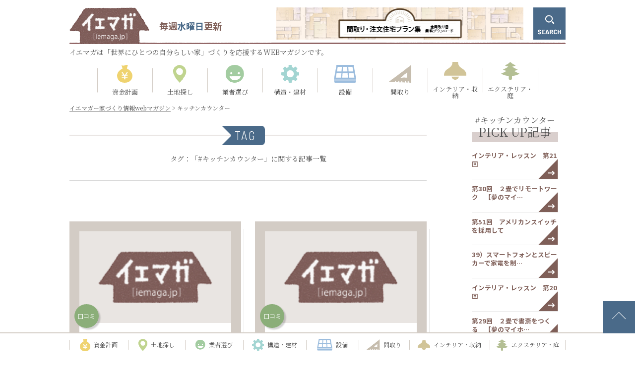

--- FILE ---
content_type: text/html; charset=UTF-8
request_url: https://iemaga.jp/tag/%E3%82%AD%E3%83%83%E3%83%81%E3%83%B3%E3%82%AB%E3%82%A6%E3%83%B3%E3%82%BF%E3%83%BC/
body_size: 178173
content:
<!DOCTYPE html>
<html lang="ja" class="no-js no-svg">
<head>
<meta charset="UTF-8">
<meta name="viewport" content="width=device-width, initial-scale=1">
<link rel="profile" href="http://gmpg.org/xfn/11">

<meta name="msapplication-TileColor" content="#ffff00"/>
<link rel="preconnect" href="https://fonts.googleapis.com">
<link rel="preconnect" href="https://fonts.gstatic.com" crossorigin>
<script>(function(html){html.className = html.className.replace(/\bno-js\b/,'js')})(document.documentElement);</script>
<meta name='robots' content='index, follow, max-image-preview:large, max-snippet:-1, max-video-preview:-1' />

	<!-- This site is optimized with the Yoast SEO plugin v21.9.1 - https://yoast.com/wordpress/plugins/seo/ -->
	<title>キッチンカウンター | tag | イエマガー家づくり情報webマガジン</title>
	<link rel="canonical" href="https://iemaga.jp/tag/キッチンカウンター/" />
	<meta property="og:locale" content="ja_JP" />
	<meta property="og:type" content="article" />
	<meta property="og:title" content="キッチンカウンター | tag | イエマガー家づくり情報webマガジン" />
	<meta property="og:url" content="https://iemaga.jp/tag/キッチンカウンター/" />
	<meta property="og:site_name" content="イエマガー家づくり情報webマガジン" />
	<meta name="twitter:card" content="summary_large_image" />
	<script type="application/ld+json" class="yoast-schema-graph">{"@context":"https://schema.org","@graph":[{"@type":"CollectionPage","@id":"https://iemaga.jp/tag/%e3%82%ad%e3%83%83%e3%83%81%e3%83%b3%e3%82%ab%e3%82%a6%e3%83%b3%e3%82%bf%e3%83%bc/","url":"https://iemaga.jp/tag/%e3%82%ad%e3%83%83%e3%83%81%e3%83%b3%e3%82%ab%e3%82%a6%e3%83%b3%e3%82%bf%e3%83%bc/","name":"キッチンカウンター | tag | イエマガー家づくり情報webマガジン","isPartOf":{"@id":"https://iemaga.jp/#website"},"breadcrumb":{"@id":"https://iemaga.jp/tag/%e3%82%ad%e3%83%83%e3%83%81%e3%83%b3%e3%82%ab%e3%82%a6%e3%83%b3%e3%82%bf%e3%83%bc/#breadcrumb"},"inLanguage":"ja"},{"@type":"BreadcrumbList","@id":"https://iemaga.jp/tag/%e3%82%ad%e3%83%83%e3%83%81%e3%83%b3%e3%82%ab%e3%82%a6%e3%83%b3%e3%82%bf%e3%83%bc/#breadcrumb","itemListElement":[{"@type":"ListItem","position":1,"name":"Home","item":"https://iemaga.jp/"},{"@type":"ListItem","position":2,"name":"キッチンカウンター"}]},{"@type":"WebSite","@id":"https://iemaga.jp/#website","url":"https://iemaga.jp/","name":"イエマガー家づくり情報webマガジン","description":"","publisher":{"@id":"https://iemaga.jp/#organization"},"potentialAction":[{"@type":"SearchAction","target":{"@type":"EntryPoint","urlTemplate":"https://iemaga.jp/?s={search_term_string}"},"query-input":"required name=search_term_string"}],"inLanguage":"ja"},{"@type":"Organization","@id":"https://iemaga.jp/#organization","name":"イエマガー家づくり情報webマガジン","url":"https://iemaga.jp/","logo":{"@type":"ImageObject","inLanguage":"ja","@id":"https://iemaga.jp/#/schema/logo/image/","url":"https://iemaga.jp/wp/wp-content/uploads/2020/04/cropped-logo.png","contentUrl":"https://iemaga.jp/wp/wp-content/uploads/2020/04/cropped-logo.png","width":547,"height":250,"caption":"イエマガー家づくり情報webマガジン"},"image":{"@id":"https://iemaga.jp/#/schema/logo/image/"}}]}</script>
	<!-- / Yoast SEO plugin. -->


<link rel='dns-prefetch' href='//cdnjs.cloudflare.com' />
<link rel='dns-prefetch' href='//www.googletagmanager.com' />
<link rel='dns-prefetch' href='//fonts.googleapis.com' />
<link rel='dns-prefetch' href='//use.fontawesome.com' />
<link rel="alternate" type="application/rss+xml" title="イエマガー家づくり情報webマガジン &raquo; フィード" href="https://iemaga.jp/feed/" />
<link rel="alternate" type="application/rss+xml" title="イエマガー家づくり情報webマガジン &raquo; コメントフィード" href="https://iemaga.jp/comments/feed/" />
<link rel="alternate" type="application/rss+xml" title="イエマガー家づくり情報webマガジン &raquo; キッチンカウンター タグのフィード" href="https://iemaga.jp/tag/%e3%82%ad%e3%83%83%e3%83%81%e3%83%b3%e3%82%ab%e3%82%a6%e3%83%b3%e3%82%bf%e3%83%bc/feed/" />
<script type="text/javascript">
/* <![CDATA[ */
window._wpemojiSettings = {"baseUrl":"https:\/\/s.w.org\/images\/core\/emoji\/14.0.0\/72x72\/","ext":".png","svgUrl":"https:\/\/s.w.org\/images\/core\/emoji\/14.0.0\/svg\/","svgExt":".svg","source":{"concatemoji":"https:\/\/iemaga.jp\/wp\/wp-includes\/js\/wp-emoji-release.min.js?ver=6.4.7"}};
/*! This file is auto-generated */
!function(i,n){var o,s,e;function c(e){try{var t={supportTests:e,timestamp:(new Date).valueOf()};sessionStorage.setItem(o,JSON.stringify(t))}catch(e){}}function p(e,t,n){e.clearRect(0,0,e.canvas.width,e.canvas.height),e.fillText(t,0,0);var t=new Uint32Array(e.getImageData(0,0,e.canvas.width,e.canvas.height).data),r=(e.clearRect(0,0,e.canvas.width,e.canvas.height),e.fillText(n,0,0),new Uint32Array(e.getImageData(0,0,e.canvas.width,e.canvas.height).data));return t.every(function(e,t){return e===r[t]})}function u(e,t,n){switch(t){case"flag":return n(e,"\ud83c\udff3\ufe0f\u200d\u26a7\ufe0f","\ud83c\udff3\ufe0f\u200b\u26a7\ufe0f")?!1:!n(e,"\ud83c\uddfa\ud83c\uddf3","\ud83c\uddfa\u200b\ud83c\uddf3")&&!n(e,"\ud83c\udff4\udb40\udc67\udb40\udc62\udb40\udc65\udb40\udc6e\udb40\udc67\udb40\udc7f","\ud83c\udff4\u200b\udb40\udc67\u200b\udb40\udc62\u200b\udb40\udc65\u200b\udb40\udc6e\u200b\udb40\udc67\u200b\udb40\udc7f");case"emoji":return!n(e,"\ud83e\udef1\ud83c\udffb\u200d\ud83e\udef2\ud83c\udfff","\ud83e\udef1\ud83c\udffb\u200b\ud83e\udef2\ud83c\udfff")}return!1}function f(e,t,n){var r="undefined"!=typeof WorkerGlobalScope&&self instanceof WorkerGlobalScope?new OffscreenCanvas(300,150):i.createElement("canvas"),a=r.getContext("2d",{willReadFrequently:!0}),o=(a.textBaseline="top",a.font="600 32px Arial",{});return e.forEach(function(e){o[e]=t(a,e,n)}),o}function t(e){var t=i.createElement("script");t.src=e,t.defer=!0,i.head.appendChild(t)}"undefined"!=typeof Promise&&(o="wpEmojiSettingsSupports",s=["flag","emoji"],n.supports={everything:!0,everythingExceptFlag:!0},e=new Promise(function(e){i.addEventListener("DOMContentLoaded",e,{once:!0})}),new Promise(function(t){var n=function(){try{var e=JSON.parse(sessionStorage.getItem(o));if("object"==typeof e&&"number"==typeof e.timestamp&&(new Date).valueOf()<e.timestamp+604800&&"object"==typeof e.supportTests)return e.supportTests}catch(e){}return null}();if(!n){if("undefined"!=typeof Worker&&"undefined"!=typeof OffscreenCanvas&&"undefined"!=typeof URL&&URL.createObjectURL&&"undefined"!=typeof Blob)try{var e="postMessage("+f.toString()+"("+[JSON.stringify(s),u.toString(),p.toString()].join(",")+"));",r=new Blob([e],{type:"text/javascript"}),a=new Worker(URL.createObjectURL(r),{name:"wpTestEmojiSupports"});return void(a.onmessage=function(e){c(n=e.data),a.terminate(),t(n)})}catch(e){}c(n=f(s,u,p))}t(n)}).then(function(e){for(var t in e)n.supports[t]=e[t],n.supports.everything=n.supports.everything&&n.supports[t],"flag"!==t&&(n.supports.everythingExceptFlag=n.supports.everythingExceptFlag&&n.supports[t]);n.supports.everythingExceptFlag=n.supports.everythingExceptFlag&&!n.supports.flag,n.DOMReady=!1,n.readyCallback=function(){n.DOMReady=!0}}).then(function(){return e}).then(function(){var e;n.supports.everything||(n.readyCallback(),(e=n.source||{}).concatemoji?t(e.concatemoji):e.wpemoji&&e.twemoji&&(t(e.twemoji),t(e.wpemoji)))}))}((window,document),window._wpemojiSettings);
/* ]]> */
</script>
<style id='wp-emoji-styles-inline-css' type='text/css'>

	img.wp-smiley, img.emoji {
		display: inline !important;
		border: none !important;
		box-shadow: none !important;
		height: 1em !important;
		width: 1em !important;
		margin: 0 0.07em !important;
		vertical-align: -0.1em !important;
		background: none !important;
		padding: 0 !important;
	}
</style>
<link rel='stylesheet' id='wp-block-library-css' href='https://iemaga.jp/wp/wp-includes/css/dist/block-library/style.min.css?ver=6.4.7' type='text/css' media='all' />
<style id='wp-block-library-theme-inline-css' type='text/css'>
.wp-block-audio figcaption{color:#555;font-size:13px;text-align:center}.is-dark-theme .wp-block-audio figcaption{color:hsla(0,0%,100%,.65)}.wp-block-audio{margin:0 0 1em}.wp-block-code{border:1px solid #ccc;border-radius:4px;font-family:Menlo,Consolas,monaco,monospace;padding:.8em 1em}.wp-block-embed figcaption{color:#555;font-size:13px;text-align:center}.is-dark-theme .wp-block-embed figcaption{color:hsla(0,0%,100%,.65)}.wp-block-embed{margin:0 0 1em}.blocks-gallery-caption{color:#555;font-size:13px;text-align:center}.is-dark-theme .blocks-gallery-caption{color:hsla(0,0%,100%,.65)}.wp-block-image figcaption{color:#555;font-size:13px;text-align:center}.is-dark-theme .wp-block-image figcaption{color:hsla(0,0%,100%,.65)}.wp-block-image{margin:0 0 1em}.wp-block-pullquote{border-bottom:4px solid;border-top:4px solid;color:currentColor;margin-bottom:1.75em}.wp-block-pullquote cite,.wp-block-pullquote footer,.wp-block-pullquote__citation{color:currentColor;font-size:.8125em;font-style:normal;text-transform:uppercase}.wp-block-quote{border-left:.25em solid;margin:0 0 1.75em;padding-left:1em}.wp-block-quote cite,.wp-block-quote footer{color:currentColor;font-size:.8125em;font-style:normal;position:relative}.wp-block-quote.has-text-align-right{border-left:none;border-right:.25em solid;padding-left:0;padding-right:1em}.wp-block-quote.has-text-align-center{border:none;padding-left:0}.wp-block-quote.is-large,.wp-block-quote.is-style-large,.wp-block-quote.is-style-plain{border:none}.wp-block-search .wp-block-search__label{font-weight:700}.wp-block-search__button{border:1px solid #ccc;padding:.375em .625em}:where(.wp-block-group.has-background){padding:1.25em 2.375em}.wp-block-separator.has-css-opacity{opacity:.4}.wp-block-separator{border:none;border-bottom:2px solid;margin-left:auto;margin-right:auto}.wp-block-separator.has-alpha-channel-opacity{opacity:1}.wp-block-separator:not(.is-style-wide):not(.is-style-dots){width:100px}.wp-block-separator.has-background:not(.is-style-dots){border-bottom:none;height:1px}.wp-block-separator.has-background:not(.is-style-wide):not(.is-style-dots){height:2px}.wp-block-table{margin:0 0 1em}.wp-block-table td,.wp-block-table th{word-break:normal}.wp-block-table figcaption{color:#555;font-size:13px;text-align:center}.is-dark-theme .wp-block-table figcaption{color:hsla(0,0%,100%,.65)}.wp-block-video figcaption{color:#555;font-size:13px;text-align:center}.is-dark-theme .wp-block-video figcaption{color:hsla(0,0%,100%,.65)}.wp-block-video{margin:0 0 1em}.wp-block-template-part.has-background{margin-bottom:0;margin-top:0;padding:1.25em 2.375em}
</style>
<style id='classic-theme-styles-inline-css' type='text/css'>
/*! This file is auto-generated */
.wp-block-button__link{color:#fff;background-color:#32373c;border-radius:9999px;box-shadow:none;text-decoration:none;padding:calc(.667em + 2px) calc(1.333em + 2px);font-size:1.125em}.wp-block-file__button{background:#32373c;color:#fff;text-decoration:none}
</style>
<style id='global-styles-inline-css' type='text/css'>
body{--wp--preset--color--black: #000000;--wp--preset--color--cyan-bluish-gray: #abb8c3;--wp--preset--color--white: #ffffff;--wp--preset--color--pale-pink: #f78da7;--wp--preset--color--vivid-red: #cf2e2e;--wp--preset--color--luminous-vivid-orange: #ff6900;--wp--preset--color--luminous-vivid-amber: #fcb900;--wp--preset--color--light-green-cyan: #7bdcb5;--wp--preset--color--vivid-green-cyan: #00d084;--wp--preset--color--pale-cyan-blue: #8ed1fc;--wp--preset--color--vivid-cyan-blue: #0693e3;--wp--preset--color--vivid-purple: #9b51e0;--wp--preset--gradient--vivid-cyan-blue-to-vivid-purple: linear-gradient(135deg,rgba(6,147,227,1) 0%,rgb(155,81,224) 100%);--wp--preset--gradient--light-green-cyan-to-vivid-green-cyan: linear-gradient(135deg,rgb(122,220,180) 0%,rgb(0,208,130) 100%);--wp--preset--gradient--luminous-vivid-amber-to-luminous-vivid-orange: linear-gradient(135deg,rgba(252,185,0,1) 0%,rgba(255,105,0,1) 100%);--wp--preset--gradient--luminous-vivid-orange-to-vivid-red: linear-gradient(135deg,rgba(255,105,0,1) 0%,rgb(207,46,46) 100%);--wp--preset--gradient--very-light-gray-to-cyan-bluish-gray: linear-gradient(135deg,rgb(238,238,238) 0%,rgb(169,184,195) 100%);--wp--preset--gradient--cool-to-warm-spectrum: linear-gradient(135deg,rgb(74,234,220) 0%,rgb(151,120,209) 20%,rgb(207,42,186) 40%,rgb(238,44,130) 60%,rgb(251,105,98) 80%,rgb(254,248,76) 100%);--wp--preset--gradient--blush-light-purple: linear-gradient(135deg,rgb(255,206,236) 0%,rgb(152,150,240) 100%);--wp--preset--gradient--blush-bordeaux: linear-gradient(135deg,rgb(254,205,165) 0%,rgb(254,45,45) 50%,rgb(107,0,62) 100%);--wp--preset--gradient--luminous-dusk: linear-gradient(135deg,rgb(255,203,112) 0%,rgb(199,81,192) 50%,rgb(65,88,208) 100%);--wp--preset--gradient--pale-ocean: linear-gradient(135deg,rgb(255,245,203) 0%,rgb(182,227,212) 50%,rgb(51,167,181) 100%);--wp--preset--gradient--electric-grass: linear-gradient(135deg,rgb(202,248,128) 0%,rgb(113,206,126) 100%);--wp--preset--gradient--midnight: linear-gradient(135deg,rgb(2,3,129) 0%,rgb(40,116,252) 100%);--wp--preset--font-size--small: 13px;--wp--preset--font-size--medium: 20px;--wp--preset--font-size--large: 36px;--wp--preset--font-size--x-large: 42px;--wp--preset--spacing--20: 0.44rem;--wp--preset--spacing--30: 0.67rem;--wp--preset--spacing--40: 1rem;--wp--preset--spacing--50: 1.5rem;--wp--preset--spacing--60: 2.25rem;--wp--preset--spacing--70: 3.38rem;--wp--preset--spacing--80: 5.06rem;--wp--preset--shadow--natural: 6px 6px 9px rgba(0, 0, 0, 0.2);--wp--preset--shadow--deep: 12px 12px 50px rgba(0, 0, 0, 0.4);--wp--preset--shadow--sharp: 6px 6px 0px rgba(0, 0, 0, 0.2);--wp--preset--shadow--outlined: 6px 6px 0px -3px rgba(255, 255, 255, 1), 6px 6px rgba(0, 0, 0, 1);--wp--preset--shadow--crisp: 6px 6px 0px rgba(0, 0, 0, 1);}:where(.is-layout-flex){gap: 0.5em;}:where(.is-layout-grid){gap: 0.5em;}body .is-layout-flow > .alignleft{float: left;margin-inline-start: 0;margin-inline-end: 2em;}body .is-layout-flow > .alignright{float: right;margin-inline-start: 2em;margin-inline-end: 0;}body .is-layout-flow > .aligncenter{margin-left: auto !important;margin-right: auto !important;}body .is-layout-constrained > .alignleft{float: left;margin-inline-start: 0;margin-inline-end: 2em;}body .is-layout-constrained > .alignright{float: right;margin-inline-start: 2em;margin-inline-end: 0;}body .is-layout-constrained > .aligncenter{margin-left: auto !important;margin-right: auto !important;}body .is-layout-constrained > :where(:not(.alignleft):not(.alignright):not(.alignfull)){max-width: var(--wp--style--global--content-size);margin-left: auto !important;margin-right: auto !important;}body .is-layout-constrained > .alignwide{max-width: var(--wp--style--global--wide-size);}body .is-layout-flex{display: flex;}body .is-layout-flex{flex-wrap: wrap;align-items: center;}body .is-layout-flex > *{margin: 0;}body .is-layout-grid{display: grid;}body .is-layout-grid > *{margin: 0;}:where(.wp-block-columns.is-layout-flex){gap: 2em;}:where(.wp-block-columns.is-layout-grid){gap: 2em;}:where(.wp-block-post-template.is-layout-flex){gap: 1.25em;}:where(.wp-block-post-template.is-layout-grid){gap: 1.25em;}.has-black-color{color: var(--wp--preset--color--black) !important;}.has-cyan-bluish-gray-color{color: var(--wp--preset--color--cyan-bluish-gray) !important;}.has-white-color{color: var(--wp--preset--color--white) !important;}.has-pale-pink-color{color: var(--wp--preset--color--pale-pink) !important;}.has-vivid-red-color{color: var(--wp--preset--color--vivid-red) !important;}.has-luminous-vivid-orange-color{color: var(--wp--preset--color--luminous-vivid-orange) !important;}.has-luminous-vivid-amber-color{color: var(--wp--preset--color--luminous-vivid-amber) !important;}.has-light-green-cyan-color{color: var(--wp--preset--color--light-green-cyan) !important;}.has-vivid-green-cyan-color{color: var(--wp--preset--color--vivid-green-cyan) !important;}.has-pale-cyan-blue-color{color: var(--wp--preset--color--pale-cyan-blue) !important;}.has-vivid-cyan-blue-color{color: var(--wp--preset--color--vivid-cyan-blue) !important;}.has-vivid-purple-color{color: var(--wp--preset--color--vivid-purple) !important;}.has-black-background-color{background-color: var(--wp--preset--color--black) !important;}.has-cyan-bluish-gray-background-color{background-color: var(--wp--preset--color--cyan-bluish-gray) !important;}.has-white-background-color{background-color: var(--wp--preset--color--white) !important;}.has-pale-pink-background-color{background-color: var(--wp--preset--color--pale-pink) !important;}.has-vivid-red-background-color{background-color: var(--wp--preset--color--vivid-red) !important;}.has-luminous-vivid-orange-background-color{background-color: var(--wp--preset--color--luminous-vivid-orange) !important;}.has-luminous-vivid-amber-background-color{background-color: var(--wp--preset--color--luminous-vivid-amber) !important;}.has-light-green-cyan-background-color{background-color: var(--wp--preset--color--light-green-cyan) !important;}.has-vivid-green-cyan-background-color{background-color: var(--wp--preset--color--vivid-green-cyan) !important;}.has-pale-cyan-blue-background-color{background-color: var(--wp--preset--color--pale-cyan-blue) !important;}.has-vivid-cyan-blue-background-color{background-color: var(--wp--preset--color--vivid-cyan-blue) !important;}.has-vivid-purple-background-color{background-color: var(--wp--preset--color--vivid-purple) !important;}.has-black-border-color{border-color: var(--wp--preset--color--black) !important;}.has-cyan-bluish-gray-border-color{border-color: var(--wp--preset--color--cyan-bluish-gray) !important;}.has-white-border-color{border-color: var(--wp--preset--color--white) !important;}.has-pale-pink-border-color{border-color: var(--wp--preset--color--pale-pink) !important;}.has-vivid-red-border-color{border-color: var(--wp--preset--color--vivid-red) !important;}.has-luminous-vivid-orange-border-color{border-color: var(--wp--preset--color--luminous-vivid-orange) !important;}.has-luminous-vivid-amber-border-color{border-color: var(--wp--preset--color--luminous-vivid-amber) !important;}.has-light-green-cyan-border-color{border-color: var(--wp--preset--color--light-green-cyan) !important;}.has-vivid-green-cyan-border-color{border-color: var(--wp--preset--color--vivid-green-cyan) !important;}.has-pale-cyan-blue-border-color{border-color: var(--wp--preset--color--pale-cyan-blue) !important;}.has-vivid-cyan-blue-border-color{border-color: var(--wp--preset--color--vivid-cyan-blue) !important;}.has-vivid-purple-border-color{border-color: var(--wp--preset--color--vivid-purple) !important;}.has-vivid-cyan-blue-to-vivid-purple-gradient-background{background: var(--wp--preset--gradient--vivid-cyan-blue-to-vivid-purple) !important;}.has-light-green-cyan-to-vivid-green-cyan-gradient-background{background: var(--wp--preset--gradient--light-green-cyan-to-vivid-green-cyan) !important;}.has-luminous-vivid-amber-to-luminous-vivid-orange-gradient-background{background: var(--wp--preset--gradient--luminous-vivid-amber-to-luminous-vivid-orange) !important;}.has-luminous-vivid-orange-to-vivid-red-gradient-background{background: var(--wp--preset--gradient--luminous-vivid-orange-to-vivid-red) !important;}.has-very-light-gray-to-cyan-bluish-gray-gradient-background{background: var(--wp--preset--gradient--very-light-gray-to-cyan-bluish-gray) !important;}.has-cool-to-warm-spectrum-gradient-background{background: var(--wp--preset--gradient--cool-to-warm-spectrum) !important;}.has-blush-light-purple-gradient-background{background: var(--wp--preset--gradient--blush-light-purple) !important;}.has-blush-bordeaux-gradient-background{background: var(--wp--preset--gradient--blush-bordeaux) !important;}.has-luminous-dusk-gradient-background{background: var(--wp--preset--gradient--luminous-dusk) !important;}.has-pale-ocean-gradient-background{background: var(--wp--preset--gradient--pale-ocean) !important;}.has-electric-grass-gradient-background{background: var(--wp--preset--gradient--electric-grass) !important;}.has-midnight-gradient-background{background: var(--wp--preset--gradient--midnight) !important;}.has-small-font-size{font-size: var(--wp--preset--font-size--small) !important;}.has-medium-font-size{font-size: var(--wp--preset--font-size--medium) !important;}.has-large-font-size{font-size: var(--wp--preset--font-size--large) !important;}.has-x-large-font-size{font-size: var(--wp--preset--font-size--x-large) !important;}
.wp-block-navigation a:where(:not(.wp-element-button)){color: inherit;}
:where(.wp-block-post-template.is-layout-flex){gap: 1.25em;}:where(.wp-block-post-template.is-layout-grid){gap: 1.25em;}
:where(.wp-block-columns.is-layout-flex){gap: 2em;}:where(.wp-block-columns.is-layout-grid){gap: 2em;}
.wp-block-pullquote{font-size: 1.5em;line-height: 1.6;}
</style>
<link rel='stylesheet' id='twentyseventeen-style-css' href='https://iemaga.jp/wp/wp-content/themes/iemaga/style.css?ver=6.4.7' type='text/css' media='all' />
<link rel='stylesheet' id='twentyseventeen-block-style-css' href='https://iemaga.jp/wp/wp-content/themes/iemaga/assets/css/blocks.css?ver=1.1' type='text/css' media='all' />
<!--[if lt IE 9]>
<link rel='stylesheet' id='twentyseventeen-ie8-css' href='https://iemaga.jp/wp/wp-content/themes/iemaga/assets/css/ie8.css?ver=1.0' type='text/css' media='all' />
<![endif]-->
<link rel='stylesheet' id='font01-css' href='https://fonts.googleapis.com/css2?family=Barlow+Semi+Condensed%3Awght%40300&#038;display=swap&#038;ver=6.4.7' type='text/css' media='all' />
<link rel='stylesheet' id='font02-css' href='https://fonts.googleapis.com/css2?family=Barlow%3Awght%40500%3B600&#038;display=swap&#038;ver=6.4.7' type='text/css' media='all' />
<link rel='stylesheet' id='font03-css' href='https://fonts.googleapis.com/css2?family=Noto+Sans+JP%3Awght%40400%3B700&#038;display=swap&#038;ver=6.4.7' type='text/css' media='all' />
<link rel='stylesheet' id='font-css' href='https://fonts.googleapis.com/css2?family=Noto+Serif+JP&#038;display=swap&#038;ver=6.4.7' type='text/css' media='all' />
<link rel='stylesheet' id='icon-css' href='https://use.fontawesome.com/releases/v5.6.1/css/all.css?ver=6.4.7' type='text/css' media='all' />
<link rel='stylesheet' id='reset-css' href='https://iemaga.jp/wp/wp-content/themes/iemaga/assets/add_css/style_reset.css?ver=6.4.7' type='text/css' media='all' />
<link rel='stylesheet' id='base-css' href='https://iemaga.jp/wp/wp-content/themes/iemaga/assets/add_css/base.css?ver=6.4.7' type='text/css' media='all' />
<link rel='stylesheet' id='under-css' href='https://iemaga.jp/wp/wp-content/themes/iemaga/assets/add_css/under.css?ver=6.4.7' type='text/css' media='all' />
<link rel='stylesheet' id='archive-css' href='https://iemaga.jp/wp/wp-content/themes/iemaga/assets/add_css/archive.css?ver=6.4.7' type='text/css' media='all' />
<!--[if lt IE 9]>
<script type="text/javascript" defer src="https://iemaga.jp/wp/wp-content/themes/iemaga/assets/js/html5.js?ver=3.7.3" id="html5-js"></script>
<![endif]-->
<script type="text/javascript" defer src="https://ajax.googleapis.com/ajax/libs/jquery/3.2.1/jquery.min.js?ver=6.4.7" id="jquery-js"></script>
<script type="text/javascript" defer src="https://cdnjs.cloudflare.com/ajax/libs/object-fit-images/3.2.3/ofi.js?ver=6.4.7" id="objFit-js"></script>
<script type="text/javascript" defer src="https://iemaga.jp/wp/wp-content/themes/iemaga/assets/add_js/base.js?ver=6.4.7" id="base-js"></script>

<!-- Google アナリティクス スニペット (Site Kit が追加) -->
<script type="text/javascript" defer src="https://www.googletagmanager.com/gtag/js?id=G-1MERES49LX" id="google_gtagjs-js" async></script>
<script type="text/javascript" id="google_gtagjs-js-after">
/* <![CDATA[ */
window.dataLayer = window.dataLayer || [];function gtag(){dataLayer.push(arguments);}
gtag('set', 'linker', {"domains":["iemaga.jp"]} );
gtag("js", new Date());
gtag("set", "developer_id.dZTNiMT", true);
gtag("config", "G-1MERES49LX");
/* ]]> */
</script>

<!-- (ここまで) Google アナリティクス スニペット (Site Kit が追加) -->
<link rel="https://api.w.org/" href="https://iemaga.jp/wp-json/" /><link rel="alternate" type="application/json" href="https://iemaga.jp/wp-json/wp/v2/tags/376" /><link rel="EditURI" type="application/rsd+xml" title="RSD" href="https://iemaga.jp/wp/xmlrpc.php?rsd" />
<meta name="generator" content="WordPress 6.4.7" />
   <script type="text/javascript">
   var _gaq = _gaq || [];
   _gaq.push(['_setAccount', 'UA-1311536-1']);
   _gaq.push(['_trackPageview']);
   (function() {
   var ga = document.createElement('script'); ga.type = 'text/javascript'; ga.async = true;
   ga.src = ('https:' == document.location.protocol ? 'https://ssl' : 'http://www') + '.google-analytics.com/ga.js';
   var s = document.getElementsByTagName('script')[0]; s.parentNode.insertBefore(ga, s);
   })();
   </script>
<meta name="generator" content="Site Kit by Google 1.119.0" /><!-- HubSpot WordPress Plugin v11.1.11: embed JS disabled as a portalId has not yet been configured -->
</head>
  <body class="archive tag tag-376 wp-custom-logo wp-embed-responsive hfeed has-header-image has-sidebar page-two-column colors-light">
    
    
    
    <div id="page" class="site preload">
      <header>
        <div class="inner">
          <div class="h_box flex_box">
            <h1 class="h_logo"><a href="https://iemaga.jp/" class="custom-logo-link" rel="home"><img width="547" height="250" src="https://iemaga.jp/wp/wp-content/uploads/2020/04/cropped-logo.png" class="custom-logo" alt="イエマガー家づくり情報webマガジン" decoding="async" fetchpriority="high" srcset="https://iemaga.jp/wp/wp-content/uploads/2020/04/cropped-logo.png 547w, https://iemaga.jp/wp/wp-content/uploads/2020/04/cropped-logo-300x137.png 300w, https://iemaga.jp/wp/wp-content/uploads/2020/04/cropped-logo-370x169.png 370w, https://iemaga.jp/wp/wp-content/uploads/2020/04/cropped-logo-393x180.png 393w, https://iemaga.jp/wp/wp-content/uploads/2020/04/cropped-logo-197x90.png 197w, https://iemaga.jp/wp/wp-content/uploads/2020/04/cropped-logo-220x101.png 220w" sizes="(max-width: 547px) 100vw, 547px" /></a></h1>
            <p class="h_txt Gothic fw_bold">毎週<strong>水曜日</strong>更新</p>
                        <p class="bnr pc">
              <a href="https://www.megasoft.co.jp/madori/"  target="_blank"><img src="https://iemaga.jp/wp/wp-content/uploads/2020/06/floor-plan_500.65.jpg" alt="floor-plan_500.65"></a>
            </p>
                        <div class="search_btn_wrap">
              <a href="#" class="search_btn noScroll"><img src="https://iemaga.jp/wp/wp-content/themes/iemaga/assets/add_img/h_search_btn.svg" alt="SEARCH"></a>
              <form role="search" method="get" id="searchform" class="searchform" action="https://iemaga.jp/search/">
  <div class="search_form_box flex_box">
    <p class=" search_close_btn"><a href="#" class="noScroll"><img src="https://iemaga.jp/wp/wp-content/themes/iemaga/assets/add_img/close_btn.svg" alt="close"></a></p>
    <div class="input_wrap">
      <input type="text" value="" name="keyword" id="s" placeholder="SEARCH">
    </div>
    <button type="submit" id="searchsubmit" value="検索" >
      <img src="https://iemaga.jp/wp/wp-content/themes/iemaga/assets/add_img/serch_icon.svg" alt="search">
    </button>
  </div>
</form>
            </div>
          </div>
          <h2 class="site_copy pc">イエマガは「世界にひとつの自分らしい家」づくりを応援するWEBマガジンです。</h2>
                     <p class="bnr sp">
            <a href="https://www.megasoft.co.jp/madori/"  target="_blank"><img src="https://iemaga.jp/wp/wp-content/uploads/2020/06/floor-plan_500.65.jpg" alt="floor-plan_500.65"></a>
          </p>
                  </div>
      </header><!-- #masthead -->
      
      <div class="site-content-contain">
        <div id="content" class="site-content">
<div id="wrapper">
  <article id="main">
    <section id="cat_nav">
      <div class="inner">
        <ul class="cat_list flex_box">
    <li class="shikin">
    <a href="https://iemaga.jp/shikin/" >
      <figure class="cat_icon">
        <img src="https://iemaga.jp/wp/wp-content/themes/iemaga/assets/add_img/shikin_icon.svg" alt="資金計画" class="hv_off">
        <img src="https://iemaga.jp/wp/wp-content/themes/iemaga/assets/add_img/shikin_icon_w.svg" alt="資金計画" class="hv_on">
      </figure>
      <p class="cat_name">資金計画</p>
    </a>
  </li>
    <li class="tochi">
    <a href="https://iemaga.jp/tochi/" >
      <figure class="cat_icon">
        <img src="https://iemaga.jp/wp/wp-content/themes/iemaga/assets/add_img/tochi_icon.svg" alt="土地探し" class="hv_off">
        <img src="https://iemaga.jp/wp/wp-content/themes/iemaga/assets/add_img/tochi_icon_w.svg" alt="土地探し" class="hv_on">
      </figure>
      <p class="cat_name">土地探し</p>
    </a>
  </li>
    <li class="gyousya">
    <a href="https://iemaga.jp/gyousya/" >
      <figure class="cat_icon">
        <img src="https://iemaga.jp/wp/wp-content/themes/iemaga/assets/add_img/gyousya_icon.svg" alt="業者選び" class="hv_off">
        <img src="https://iemaga.jp/wp/wp-content/themes/iemaga/assets/add_img/gyousya_icon_w.svg" alt="業者選び" class="hv_on">
      </figure>
      <p class="cat_name">業者選び</p>
    </a>
  </li>
    <li class="kouzou_kenzai">
    <a href="https://iemaga.jp/kouzou_kenzai/" >
      <figure class="cat_icon">
        <img src="https://iemaga.jp/wp/wp-content/themes/iemaga/assets/add_img/kouzou_kenzai_icon.svg" alt="構造・建材" class="hv_off">
        <img src="https://iemaga.jp/wp/wp-content/themes/iemaga/assets/add_img/kouzou_kenzai_icon_w.svg" alt="構造・建材" class="hv_on">
      </figure>
      <p class="cat_name">構造・建材</p>
    </a>
  </li>
    <li class="setsubi">
    <a href="https://iemaga.jp/setsubi/" >
      <figure class="cat_icon">
        <img src="https://iemaga.jp/wp/wp-content/themes/iemaga/assets/add_img/setsubi_icon.svg" alt="設備" class="hv_off">
        <img src="https://iemaga.jp/wp/wp-content/themes/iemaga/assets/add_img/setsubi_icon_w.svg" alt="設備" class="hv_on">
      </figure>
      <p class="cat_name">設備</p>
    </a>
  </li>
    <li class="madori">
    <a href="https://iemaga.jp/madori/" >
      <figure class="cat_icon">
        <img src="https://iemaga.jp/wp/wp-content/themes/iemaga/assets/add_img/madori_icon.svg" alt="間取り" class="hv_off">
        <img src="https://iemaga.jp/wp/wp-content/themes/iemaga/assets/add_img/madori_icon_w.svg" alt="間取り" class="hv_on">
      </figure>
      <p class="cat_name">間取り</p>
    </a>
  </li>
    <li class="interior_syunou">
    <a href="https://iemaga.jp/interior_syunou/" >
      <figure class="cat_icon">
        <img src="https://iemaga.jp/wp/wp-content/themes/iemaga/assets/add_img/interior_syunou_icon.svg" alt="インテリア・収納" class="hv_off">
        <img src="https://iemaga.jp/wp/wp-content/themes/iemaga/assets/add_img/interior_syunou_icon_w.svg" alt="インテリア・収納" class="hv_on">
      </figure>
      <p class="cat_name">インテリア・収納</p>
    </a>
  </li>
    <li class="garden">
    <a href="https://iemaga.jp/garden/" >
      <figure class="cat_icon">
        <img src="https://iemaga.jp/wp/wp-content/themes/iemaga/assets/add_img/garden_icon.svg" alt="エクステリア・庭" class="hv_off">
        <img src="https://iemaga.jp/wp/wp-content/themes/iemaga/assets/add_img/garden_icon_w.svg" alt="エクステリア・庭" class="hv_on">
      </figure>
      <p class="cat_name">エクステリア・庭</p>
    </a>
  </li>
  </ul>      </div>
    </section>
    
    <section id="breadarea">
      <div class="inner">
        <div class="breadcrumbs" typeof="BreadcrumbList" vocab="http://schema.org/">
          <!-- Breadcrumb NavXT 7.3.0 -->
<span property="itemListElement" typeof="ListItem"><a property="item" typeof="WebPage" title="Go to イエマガー家づくり情報webマガジン." href="https://iemaga.jp" class="home" ><span property="name">イエマガー家づくり情報webマガジン</span></a><meta property="position" content="1"></span> &gt; <span class="archive taxonomy post_tag current-item">キッチンカウンター</span>        </div>
      </div>
    </section>
    
    <div class="under_cont flex_box_pc inner">
      <section id="main_cont">
                <div class="tag_area">
          <h2 class="tag_area_tit BarlowSemi fw_light"><strong>TAG</strong></h2>
          <p class="tag_area_subtit">タグ：「#キッチンカウンター」に関する記事一覧</p>
        </div>
                <ul class="post_list flex_box archive_list more_list">
          <!---->
  <li class="post_item   archive">
  
    <div class="img_box">
    <a href="https://iemaga.jp/kuchicomi2/kitchen/kabetsuki/">
      <figure class="thum"><img src="https://iemaga.jp/wp/wp-content/uploads/2020/04/cropped-logo.png" alt="壁付きⅠ型キッチン" class="dmy" loading="lazy"></figure>    </a>
        <p class="post_typ Gothic typ_kuchicomi">
      <a href="https://iemaga.jp/kuchicomi2/">口コミ</a>
    </p>
      </div>
    <div class="txt_box_wrap">
    <div class="txt_box Gothic">
      <a href="https://iemaga.jp/kuchicomi2/kitchen/kabetsuki/">
        <p class="post_tit Gothic fw_bold">
        壁付きⅠ型キッチン      </p>
                <p class="post_txt">
        壁付け式でキッチンを個室のように覆って、非オープン型キッチンを…      </p>
              </a>
                  <p class="series_cat cat_setsubi"><a href="https://iemaga.jp/setsubi/">設備</a></p>
            <ul class="tag_list flex_box">
                <li><a href="https://iemaga.jp/tag/lixil/">#LIXIL</a></li>
                <li><a href="https://iemaga.jp/tag/%e3%82%ad%e3%83%83%e3%83%81%e3%83%b3%e3%82%ab%e3%82%a6%e3%83%b3%e3%82%bf%e3%83%bc/">#キッチンカウンター</a></li>
                <li><a href="https://iemaga.jp/tag/%e3%82%bf%e3%82%ab%e3%83%a9%e3%82%b9%e3%82%bf%e3%83%b3%e3%83%80%e3%83%bc%e3%83%89/">#タカラスタンダード</a></li>
                <li><a href="https://iemaga.jp/tag/%e5%a3%81%e4%bb%98%e3%81%8d%e3%82%ad%e3%83%83%e3%83%81%e3%83%b3/">#壁付きキッチン</a></li>
              </ul>
            <p class="date Gothic">2021.03.24</p>
          </div>
  </div>
</li>

<!---->
  <li class="post_item   archive">
  
    <div class="img_box">
    <a href="https://iemaga.jp/kuchicomi2/kitchen/1gata_island/">
      <figure class="thum"><img src="https://iemaga.jp/wp/wp-content/uploads/2020/04/cropped-logo.png" alt="対面式Ⅰ型キッチン・アイランド配置" class="dmy" loading="lazy"></figure>    </a>
        <p class="post_typ Gothic typ_kuchicomi">
      <a href="https://iemaga.jp/kuchicomi2/">口コミ</a>
    </p>
      </div>
    <div class="txt_box_wrap">
    <div class="txt_box Gothic">
      <a href="https://iemaga.jp/kuchicomi2/kitchen/1gata_island/">
        <p class="post_tit Gothic fw_bold">
        対面式Ⅰ型キッチン・アイランド配置      </p>
                <p class="post_txt">
        対面式。カウンターにⅠ型キッチンを取り付け。コンロ位置に壁のあ…      </p>
              </a>
                  <p class="series_cat cat_setsubi"><a href="https://iemaga.jp/setsubi/">設備</a></p>
            <ul class="tag_list flex_box">
                <li><a href="https://iemaga.jp/tag/%e2%85%b0%e5%9e%8b%e3%82%ad%e3%83%83%e3%83%81%e3%83%b3/">#Ⅰ型キッチン</a></li>
                <li><a href="https://iemaga.jp/tag/%e3%82%ad%e3%83%83%e3%83%81%e3%83%b3%e3%82%ab%e3%82%a6%e3%83%b3%e3%82%bf%e3%83%bc/">#キッチンカウンター</a></li>
                <li><a href="https://iemaga.jp/tag/%e3%82%bf%e3%82%ab%e3%83%a9%e3%82%b9%e3%82%bf%e3%83%b3%e3%83%80%e3%83%bc%e3%83%89/">#タカラスタンダード</a></li>
                <li><a href="https://iemaga.jp/tag/%e5%af%be%e9%9d%a2%e5%bc%8f%e3%82%ad%e3%83%83%e3%83%81%e3%83%b3/">#対面式キッチン</a></li>
              </ul>
            <p class="date Gothic">2021.03.24</p>
          </div>
  </div>
</li>

<!--中-->
  <li class="post_item   archive">
  
    <div class="img_box">
    <a href="https://iemaga.jp/kitchen/k08/">
      <figure class="thum"><img width="370" height="327" src="https://iemaga.jp/wp/wp-content/uploads/2022/01/kitchen_08_15-e1643360289757.jpg" class="attachment-full size-full wp-post-image" alt="vol.8 料理家　有賀薫さん【料理人のキッチン】" decoding="async" srcset="https://iemaga.jp/wp/wp-content/uploads/2022/01/kitchen_08_15-e1643360289757.jpg 370w, https://iemaga.jp/wp/wp-content/uploads/2022/01/kitchen_08_15-e1643360289757-300x265.jpg 300w, https://iemaga.jp/wp/wp-content/uploads/2022/01/kitchen_08_15-e1643360289757-120x106.jpg 120w, https://iemaga.jp/wp/wp-content/uploads/2022/01/kitchen_08_15-e1643360289757-243x215.jpg 243w, https://iemaga.jp/wp/wp-content/uploads/2022/01/kitchen_08_15-e1643360289757-240x212.jpg 240w, https://iemaga.jp/wp/wp-content/uploads/2022/01/kitchen_08_15-e1643360289757-205x181.jpg 205w, https://iemaga.jp/wp/wp-content/uploads/2022/01/kitchen_08_15-e1643360289757-174x154.jpg 174w, https://iemaga.jp/wp/wp-content/uploads/2022/01/kitchen_08_15-e1643360289757-197x174.jpg 197w" sizes="(max-width: 370px) 100vw, 370px" /></figure>    </a>
        <p class="post_typ Gothic typ_post">
      <a href="https://iemaga.jp/series/">連 載</a>
    </p>
      </div>
    <div class="txt_box_wrap">
    <div class="txt_box Gothic">
      <a href="https://iemaga.jp/kitchen/k08/">
        <p class="post_tit Gothic fw_bold">
        vol.8 料理家　有賀薫さん【料理人のキ…      </p>
                <p class="post_txt">
        『スープ・レッスン』（プレジデント社）の著者、有賀薫さんはスー…      </p>
              </a>
                  <p class="series_cat cat_setsubi"><a href="https://iemaga.jp/setsubi/">設備</a></p>
            <ul class="tag_list flex_box">
                <li><a href="https://iemaga.jp/tag/%e3%82%ad%e3%83%83%e3%83%81%e3%83%b3%e3%82%ab%e3%82%a6%e3%83%b3%e3%82%bf%e3%83%bc/">#キッチンカウンター</a></li>
                <li><a href="https://iemaga.jp/tag/%e3%82%b9%e3%83%bc%e3%83%97%e4%bd%9c%e5%ae%b6/">#スープ作家</a></li>
                <li><a href="https://iemaga.jp/tag/%e9%80%a0%e4%bd%9c%e3%82%ad%e3%83%83%e3%83%81%e3%83%b3/">#造作キッチン</a></li>
                <li><a href="https://iemaga.jp/tag/%e9%96%93%e5%8f%96%e3%82%8a/">#間取り</a></li>
              </ul>
            <p class="date Gothic">2019.01.27</p>
          </div>
  </div>
</li>

<!--中-->
  <li class="post_item   archive">
  
    <div class="img_box">
    <a href="https://iemaga.jp/kitchen/k03/">
      <figure class="thum"><img width="370" height="534" src="https://iemaga.jp/wp/wp-content/uploads/2022/01/11-2.jpg" class="attachment-full size-full wp-post-image" alt="vol.3 「菓舗カワグチ」【料理人のキッチン】" decoding="async" srcset="https://iemaga.jp/wp/wp-content/uploads/2022/01/11-2.jpg 370w, https://iemaga.jp/wp/wp-content/uploads/2022/01/11-2-208x300.jpg 208w, https://iemaga.jp/wp/wp-content/uploads/2022/01/11-2-73x106.jpg 73w, https://iemaga.jp/wp/wp-content/uploads/2022/01/11-2-168x243.jpg 168w, https://iemaga.jp/wp/wp-content/uploads/2022/01/11-2-166x240.jpg 166w, https://iemaga.jp/wp/wp-content/uploads/2022/01/11-2-142x205.jpg 142w, https://iemaga.jp/wp/wp-content/uploads/2022/01/11-2-174x251.jpg 174w, https://iemaga.jp/wp/wp-content/uploads/2022/01/11-2-197x284.jpg 197w" sizes="(max-width: 370px) 100vw, 370px" /></figure>    </a>
        <p class="post_typ Gothic typ_post">
      <a href="https://iemaga.jp/series/">連 載</a>
    </p>
      </div>
    <div class="txt_box_wrap">
    <div class="txt_box Gothic">
      <a href="https://iemaga.jp/kitchen/k03/">
        <p class="post_tit Gothic fw_bold">
        vol.3 「菓舗カワグチ」【料理人のキッ…      </p>
                <p class="post_txt">
        フランス菓子店やカフェで、ずっとお菓子づくりの仕事に携われてき…      </p>
              </a>
                  <p class="series_cat cat_setsubi"><a href="https://iemaga.jp/setsubi/">設備</a></p>
            <ul class="tag_list flex_box">
                <li><a href="https://iemaga.jp/tag/%e3%81%8a%e8%8f%93%e5%ad%90%e5%b7%a5%e6%88%bf/">#お菓子工房</a></li>
                <li><a href="https://iemaga.jp/tag/%e3%82%ad%e3%83%83%e3%83%81%e3%83%b3%e3%82%ab%e3%82%a6%e3%83%b3%e3%82%bf%e3%83%bc/">#キッチンカウンター</a></li>
                <li><a href="https://iemaga.jp/tag/%e3%82%b0%e3%83%aa%e3%83%ab/">#グリル</a></li>
                <li><a href="https://iemaga.jp/tag/%e3%82%bf%e3%82%a4%e3%83%ab/">#タイル</a></li>
                <li><a href="https://iemaga.jp/tag/%e3%83%aa%e3%83%95%e3%82%a9%e3%83%bc%e3%83%a0/">#リフォーム</a></li>
                <li><a href="https://iemaga.jp/tag/%e5%9c%9f%e9%96%93/">#土間</a></li>
              </ul>
            <p class="date Gothic">2019.01.26</p>
          </div>
  </div>
</li>

        </ul>
                        
        <p class="btn_wrap">
          <a href="https://iemaga.jp/" class="btn">トップへ戻る</a>
        </p>
        
        
        <section id="popular_tag">
          
<div class="sec_tit_box ">
  <h2 class="sec_tit flex_box"><strong>Popular Tag</strong></h2>
</div>
<div class="tag_list flex_box">
  <a href="https://iemaga.jp/tag/%e6%98%a0%e7%94%bb%e3%81%ae%e9%96%93%e5%8f%96%e3%82%8a/" class="tag-cloud-link tag-link-170 tag-link-position-1" style="font-size: 21.810810810811pt;" aria-label="映画の間取り (37個の項目)">映画の間取り</a>
<a href="https://iemaga.jp/tag/%e3%83%91%e3%83%b3%e3%83%88%e3%83%aa%e3%83%bc/" class="tag-cloud-link tag-link-153 tag-link-position-2" style="font-size: 11.594594594595pt;" aria-label="パントリー (10個の項目)">パントリー</a>
<a href="https://iemaga.jp/tag/%e4%b8%8d%e5%8b%95%e7%94%a3%e6%83%85%e5%a0%b1/" class="tag-cloud-link tag-link-232 tag-link-position-3" style="font-size: 15.189189189189pt;" aria-label="不動産情報 (16個の項目)">不動産情報</a>
<a href="https://iemaga.jp/tag/%e4%bd%8f%e5%ae%85%e3%83%ad%e3%83%bc%e3%83%b3/" class="tag-cloud-link tag-link-639 tag-link-position-4" style="font-size: 10.837837837838pt;" aria-label="住宅ローン (9個の項目)">住宅ローン</a>
<a href="https://iemaga.jp/tag/%e5%b1%8b%e6%a0%b9%e8%a3%8f%e9%83%a8%e5%b1%8b/" class="tag-cloud-link tag-link-73 tag-link-position-5" style="font-size: 18.594594594595pt;" aria-label="屋根裏部屋 (25個の項目)">屋根裏部屋</a>
<a href="https://iemaga.jp/tag/diy/" class="tag-cloud-link tag-link-22 tag-link-position-6" style="font-size: 9.8918918918919pt;" aria-label="DIY (8個の項目)">DIY</a>
<a href="https://iemaga.jp/tag/%e3%82%a4%e3%83%b3%e3%83%86%e3%83%aa%e3%82%a2/" class="tag-cloud-link tag-link-67 tag-link-position-7" style="font-size: 22pt;" aria-label="インテリア (38個の項目)">インテリア</a>
<a href="https://iemaga.jp/tag/%e5%a4%96%e6%a7%8b/" class="tag-cloud-link tag-link-94 tag-link-position-8" style="font-size: 15.189189189189pt;" aria-label="外構 (16個の項目)">外構</a>
<a href="https://iemaga.jp/tag/%e4%b8%8d%e5%8b%95%e7%94%a3%e4%bc%9a%e7%a4%be/" class="tag-cloud-link tag-link-765 tag-link-position-9" style="font-size: 12.918918918919pt;" aria-label="不動産会社 (12個の項目)">不動産会社</a>
<a href="https://iemaga.jp/tag/%e3%82%a4%e3%83%b3%e3%83%86%e3%83%aa%e3%82%a2%e3%80%81%e6%98%a0%e7%94%bb%e3%81%ae%e9%96%93%e5%8f%96%e3%82%8a%e3%80%81%e6%b5%b7%e5%a4%96%e3%83%89%e3%83%a9%e3%83%9e/" class="tag-cloud-link tag-link-624 tag-link-position-10" style="font-size: 9.8918918918919pt;" aria-label="インテリア、映画の間取り、海外ドラマ (8個の項目)">インテリア、映画の間取り、海外ドラマ</a>
<a href="https://iemaga.jp/tag/%e3%82%a6%e3%82%a9%e3%83%bc%e3%82%af%e3%82%a4%e3%83%b3%e3%82%af%e3%83%ad%e3%83%bc%e3%82%bc%e3%83%83%e3%83%88/" class="tag-cloud-link tag-link-34 tag-link-position-11" style="font-size: 11.594594594595pt;" aria-label="ウォークインクローゼット (10個の項目)">ウォークインクローゼット</a>
<a href="https://iemaga.jp/tag/%e6%b5%b7%e5%a4%96%e3%83%89%e3%83%a9%e3%83%9e/" class="tag-cloud-link tag-link-169 tag-link-position-12" style="font-size: 21.810810810811pt;" aria-label="海外ドラマ (37個の項目)">海外ドラマ</a>
<a href="https://iemaga.jp/tag/%e3%82%ad%e3%83%83%e3%83%81%e3%83%b3%e8%a8%ad%e5%82%99/" class="tag-cloud-link tag-link-632 tag-link-position-13" style="font-size: 8pt;" aria-label="キッチン設備 (6個の項目)">キッチン設備</a>
<a href="https://iemaga.jp/tag/%e3%82%a6%e3%83%83%e3%83%89%e3%83%87%e3%83%83%e3%82%ad/" class="tag-cloud-link tag-link-96 tag-link-position-14" style="font-size: 8pt;" aria-label="ウッドデッキ (6個の項目)">ウッドデッキ</a>
<a href="https://iemaga.jp/tag/%e7%89%87%e4%bb%98%e3%81%91/" class="tag-cloud-link tag-link-538 tag-link-position-15" style="font-size: 12.918918918919pt;" aria-label="片付け (12個の項目)">片付け</a>
<a href="https://iemaga.jp/tag/%e5%9c%9f%e5%9c%b0%e6%8e%a2%e3%81%97/" class="tag-cloud-link tag-link-115 tag-link-position-16" style="font-size: 14.621621621622pt;" aria-label="土地探し (15個の項目)">土地探し</a>
<a href="https://iemaga.jp/tag/%e3%82%b7%e3%83%a7%e3%83%bc%e3%83%ab%e3%83%bc%e3%83%a0/" class="tag-cloud-link tag-link-692 tag-link-position-17" style="font-size: 8pt;" aria-label="ショールーム (6個の項目)">ショールーム</a>
<a href="https://iemaga.jp/tag/%e3%82%a8%e3%82%a2%e3%82%b3%e3%83%b3/" class="tag-cloud-link tag-link-230 tag-link-position-18" style="font-size: 10.837837837838pt;" aria-label="エアコン (9個の項目)">エアコン</a>
<a href="https://iemaga.jp/tag/%e3%82%b7%e3%83%b3%e3%83%9c%e3%83%ab%e3%83%84%e3%83%aa%e3%83%bc/" class="tag-cloud-link tag-link-142 tag-link-position-19" style="font-size: 8.9459459459459pt;" aria-label="シンボルツリー (7個の項目)">シンボルツリー</a>
<a href="https://iemaga.jp/tag/%e3%82%b7%e3%83%a5%e3%83%bc%e3%82%ba%e3%82%af%e3%83%ad%e3%83%bc%e3%82%af/" class="tag-cloud-link tag-link-506 tag-link-position-20" style="font-size: 8.9459459459459pt;" aria-label="シューズクローク (7個の項目)">シューズクローク</a>
<a href="https://iemaga.jp/tag/%e5%9c%b0%e7%9b%a4%e6%94%b9%e8%89%af/" class="tag-cloud-link tag-link-111 tag-link-position-21" style="font-size: 8pt;" aria-label="地盤改良 (6個の項目)">地盤改良</a>
<a href="https://iemaga.jp/tag/%e6%96%bd%e4%b8%bb%e6%94%af%e7%b5%a6/" class="tag-cloud-link tag-link-325 tag-link-position-22" style="font-size: 9.8918918918919pt;" aria-label="施主支給 (8個の項目)">施主支給</a>
<a href="https://iemaga.jp/tag/%e3%83%a9%e3%83%b3%e3%83%89%e3%83%aa%e3%83%bc%e3%83%ab%e3%83%bc%e3%83%a0/" class="tag-cloud-link tag-link-760 tag-link-position-23" style="font-size: 8pt;" aria-label="ランドリールーム (6個の項目)">ランドリールーム</a>
<a href="https://iemaga.jp/tag/%e6%9c%ac%e6%a3%9a/" class="tag-cloud-link tag-link-239 tag-link-position-24" style="font-size: 8pt;" aria-label="本棚 (6個の項目)">本棚</a>
<a href="https://iemaga.jp/tag/%e3%82%ad%e3%83%83%e3%83%81%e3%83%b3/" class="tag-cloud-link tag-link-29 tag-link-position-25" style="font-size: 18.405405405405pt;" aria-label="キッチン (24個の項目)">キッチン</a>
<a href="https://iemaga.jp/tag/%e7%8e%84%e9%96%a2%e3%82%a2%e3%83%97%e3%83%ad%e3%83%bc%e3%83%81/" class="tag-cloud-link tag-link-72 tag-link-position-26" style="font-size: 8.9459459459459pt;" aria-label="玄関アプローチ (7個の項目)">玄関アプローチ</a>
<a href="https://iemaga.jp/tag/%e3%82%a4%e3%83%b3%e3%83%86%e3%83%aa%e3%82%a2%e3%80%81%e6%98%a0%e7%94%bb%e3%81%ae%e9%96%93%e5%8f%96%e3%82%8a%e3%80%81%e6%b5%b7%e5%a4%96%e3%83%89%e3%83%a9%e3%83%9e%e3%80%81%e6%b5%b7%e5%a4%96%e3%83%89/" class="tag-cloud-link tag-link-611 tag-link-position-27" style="font-size: 16.135135135135pt;" aria-label="インテリア、映画の間取り、海外ドラマ、海外ドラマの間取り (18個の項目)">インテリア、映画の間取り、海外ドラマ、海外ドラマの間取り</a>
<a href="https://iemaga.jp/tag/%e3%82%be%e3%83%bc%e3%83%8b%e3%83%b3%e3%82%b0/" class="tag-cloud-link tag-link-928 tag-link-position-28" style="font-size: 8.9459459459459pt;" aria-label="ゾーニング (7個の項目)">ゾーニング</a>
<a href="https://iemaga.jp/tag/%e5%ba%ad/" class="tag-cloud-link tag-link-98 tag-link-position-29" style="font-size: 8.9459459459459pt;" aria-label="庭 (7個の項目)">庭</a>
<a href="https://iemaga.jp/tag/%e3%82%af%e3%83%ad%e3%83%bc%e3%82%bc%e3%83%83%e3%83%88/" class="tag-cloud-link tag-link-90 tag-link-position-30" style="font-size: 8.9459459459459pt;" aria-label="クローゼット (7個の項目)">クローゼット</a>
<a href="https://iemaga.jp/tag/%e5%90%b9%e3%81%8d%e6%8a%9c%e3%81%91/" class="tag-cloud-link tag-link-35 tag-link-position-31" style="font-size: 8.9459459459459pt;" aria-label="吹き抜け (7個の項目)">吹き抜け</a>
<a href="https://iemaga.jp/tag/%e5%af%be%e9%9d%a2%e5%bc%8f%e3%82%ad%e3%83%83%e3%83%81%e3%83%b3/" class="tag-cloud-link tag-link-377 tag-link-position-32" style="font-size: 9.8918918918919pt;" aria-label="対面式キッチン (8個の項目)">対面式キッチン</a>
<a href="https://iemaga.jp/tag/%e5%ad%90%e3%81%a9%e3%82%82%e9%83%a8%e5%b1%8b/" class="tag-cloud-link tag-link-237 tag-link-position-33" style="font-size: 8.9459459459459pt;" aria-label="子ども部屋 (7個の項目)">子ども部屋</a>
<a href="https://iemaga.jp/tag/%e3%83%80%e3%82%a4%e3%83%8b%e3%83%b3%e3%82%b0%e3%83%86%e3%83%bc%e3%83%96%e3%83%ab/" class="tag-cloud-link tag-link-411 tag-link-position-34" style="font-size: 8pt;" aria-label="ダイニングテーブル (6個の項目)">ダイニングテーブル</a>
<a href="https://iemaga.jp/tag/%e9%80%a0%e4%bd%9c%e5%8f%8e%e7%b4%8d%e5%ae%b6%e5%85%b7/" class="tag-cloud-link tag-link-956 tag-link-position-35" style="font-size: 11.594594594595pt;" aria-label="造作収納家具 (10個の項目)">造作収納家具</a>
<a href="https://iemaga.jp/tag/%e3%83%aa%e3%83%93%e3%83%b3%e3%82%b0%e5%8f%8e%e7%b4%8d/" class="tag-cloud-link tag-link-87 tag-link-position-36" style="font-size: 11.594594594595pt;" aria-label="リビング収納 (10個の項目)">リビング収納</a>
<a href="https://iemaga.jp/tag/%e5%8f%8e%e7%b4%8d/" class="tag-cloud-link tag-link-31 tag-link-position-37" style="font-size: 16.891891891892pt;" aria-label="収納 (20個の項目)">収納</a>
<a href="https://iemaga.jp/tag/%e5%b0%8f%e5%b1%8b%e8%a3%8f/" class="tag-cloud-link tag-link-74 tag-link-position-38" style="font-size: 8.9459459459459pt;" aria-label="小屋裏 (7個の項目)">小屋裏</a>
<a href="https://iemaga.jp/tag/%e3%82%a2%e3%82%a4%e3%83%a9%e3%83%b3%e3%83%89%e3%82%ad%e3%83%83%e3%83%81%e3%83%b3/" class="tag-cloud-link tag-link-32 tag-link-position-39" style="font-size: 8pt;" aria-label="アイランドキッチン (6個の項目)">アイランドキッチン</a>
<a href="https://iemaga.jp/tag/%e9%96%93%e5%8f%96%e3%82%8a/" class="tag-cloud-link tag-link-154 tag-link-position-40" style="font-size: 22pt;" aria-label="間取り (38個の項目)">間取り</a>
<a href="https://iemaga.jp/tag/%e9%96%93%e4%bb%95%e5%88%87%e3%82%8a%e5%8f%8e%e7%b4%8d/" class="tag-cloud-link tag-link-431 tag-link-position-41" style="font-size: 8.9459459459459pt;" aria-label="間仕切り収納 (7個の項目)">間仕切り収納</a>
<a href="https://iemaga.jp/tag/%e5%ae%a4%e5%86%85%e7%89%a9%e5%b9%b2%e3%81%97/" class="tag-cloud-link tag-link-102 tag-link-position-42" style="font-size: 9.8918918918919pt;" aria-label="室内物干し (8個の項目)">室内物干し</a>
<a href="https://iemaga.jp/tag/%e5%88%86%e9%9b%a2%e7%99%ba%e6%b3%a8/" class="tag-cloud-link tag-link-851 tag-link-position-43" style="font-size: 8pt;" aria-label="分離発注 (6個の項目)">分離発注</a>
<a href="https://iemaga.jp/tag/%e3%82%b7%e3%83%a5%e3%83%bc%e3%82%ba%e3%82%af%e3%83%ad%e3%83%bc%e3%82%bc%e3%83%83%e3%83%88/" class="tag-cloud-link tag-link-952 tag-link-position-44" style="font-size: 8pt;" aria-label="シューズクローゼット (6個の項目)">シューズクローゼット</a>
<a href="https://iemaga.jp/tag/%e3%83%ad%e3%83%95%e3%83%88/" class="tag-cloud-link tag-link-241 tag-link-position-45" style="font-size: 15.756756756757pt;" aria-label="ロフト (17個の項目)">ロフト</a></div>
        </section>
        <!-- popular_tag -->
        
        
      </section>
      <!-- main_cont -->
      
      
      
      
      
<section id="side_cont" class="">
    <div class="side_pickUp side_list_wrap">
    <h2 class="side_tit"><small class="sortCat">#キッチンカウンター</small><strong>PICK UP記事</strong></h2>
    <ul class="side_list post_list">
      <!--大-->
  <li class="post_item   side">
  
    <div class="txt_box_wrap">
    <div class="txt_box Gothic">
      <a href="https://iemaga.jp/lesson/l021/">
        <p class="post_tit Gothic fw_bold">
        インテリア・レッスン　第21回      </p>
              </a>
                </div>
  </div>
</li>

<!--大-->
  <li class="post_item   side">
  
    <div class="txt_box_wrap">
    <div class="txt_box Gothic">
      <a href="https://iemaga.jp/myhome3/m30/">
        <p class="post_tit Gothic fw_bold">
        第30回　２畳でリモートワーク　【夢のマイ…      </p>
              </a>
                </div>
  </div>
</li>

<!--中-->
  <li class="post_item   side">
  
    <div class="txt_box_wrap">
    <div class="txt_box Gothic">
      <a href="https://iemaga.jp/halfself/h51/">
        <p class="post_tit Gothic fw_bold">
        第51回　アメリカンスイッチを採用して      </p>
              </a>
                </div>
  </div>
</li>

<!--中-->
  <li class="post_item   side">
  
    <div class="txt_box_wrap">
    <div class="txt_box Gothic">
      <a href="https://iemaga.jp/mh13_simulation/s39/">
        <p class="post_tit Gothic fw_bold">
        39）スマートフォンとスピーカーで家電を制…      </p>
              </a>
                </div>
  </div>
</li>

<!--大-->
  <li class="post_item   side">
  
    <div class="txt_box_wrap">
    <div class="txt_box Gothic">
      <a href="https://iemaga.jp/lesson/l020/">
        <p class="post_tit Gothic fw_bold">
        インテリア・レッスン　第20回      </p>
              </a>
                </div>
  </div>
</li>

<!--大-->
  <li class="post_item   side">
  
    <div class="txt_box_wrap">
    <div class="txt_box Gothic">
      <a href="https://iemaga.jp/myhome3/m29/">
        <p class="post_tit Gothic fw_bold">
        第29回　２畳で書斎をつくる　【夢のマイホ…      </p>
              </a>
                </div>
  </div>
</li>

<!--大-->
  <li class="post_item   side">
  
    <div class="txt_box_wrap">
    <div class="txt_box Gothic">
      <a href="https://iemaga.jp/myhome3/m28/">
        <p class="post_tit Gothic fw_bold">
        第28回　子ども部屋はどこまで造り込むか？…      </p>
              </a>
                </div>
  </div>
</li>

<!--中-->
  <li class="post_item   side">
  
    <div class="txt_box_wrap">
    <div class="txt_box Gothic">
      <a href="https://iemaga.jp/mh13_simulation/s38/">
        <p class="post_tit Gothic fw_bold">
        38）スマートホームとは？基礎から分かる最…      </p>
              </a>
                </div>
  </div>
</li>

<!--中-->
  <li class="post_item   side">
  
    <div class="txt_box_wrap">
    <div class="txt_box Gothic">
      <a href="https://iemaga.jp/halfself/h50/">
        <p class="post_tit Gothic fw_bold">
        第50回　ライティングレールで自由な照明設…      </p>
              </a>
                </div>
  </div>
</li>

<!--大-->
  <li class="post_item   side">
  
    <div class="txt_box_wrap">
    <div class="txt_box Gothic">
      <a href="https://iemaga.jp/lesson/l019/">
        <p class="post_tit Gothic fw_bold">
        インテリア・レッスン　第19回      </p>
              </a>
                </div>
  </div>
</li>

    </ul>
  </div>
    <div class="side_kuchicomi side_list_wrap">
    <h2 class="side_tit"><strong>口コミ</strong></h2>
    <p class="btn_wrap"><a href="https://iemaga.jp/kuchicomi2/" class="btn">口コミ一覧を見る</a></p>
    <ul class="side_list post_list">
      <!---->
  <li class="post_item   side">
  
    <div class="txt_box_wrap">
    <div class="txt_box Gothic">
      <a href="https://iemaga.jp/kuchicomi2/reform/">
        <p class="post_tit Gothic fw_bold">
        口コミ「リフォームを考える」      </p>
              </a>
                </div>
  </div>
</li>

<!---->
  <li class="post_item   side">
  
    <div class="txt_box_wrap">
    <div class="txt_box Gothic">
      <a href="https://iemaga.jp/kuchicomi2/attic/">
        <p class="post_tit Gothic fw_bold">
        口コミ「屋根裏部屋をつくって良かった？」      </p>
              </a>
                </div>
  </div>
</li>

<!---->
  <li class="post_item   side">
  
    <div class="txt_box_wrap">
    <div class="txt_box Gothic">
      <a href="https://iemaga.jp/kuchicomi2/doit/">
        <p class="post_tit Gothic fw_bold">
        口コミ「わが家のＤＩＹ」      </p>
              </a>
                </div>
  </div>
</li>

<!---->
  <li class="post_item   side">
  
    <div class="txt_box_wrap">
    <div class="txt_box Gothic">
      <a href="https://iemaga.jp/kuchicomi2/car/">
        <p class="post_tit Gothic fw_bold">
        口コミ「駐車スペース計画と 実用性」      </p>
              </a>
                </div>
  </div>
</li>

<!---->
  <li class="post_item   side">
  
    <div class="txt_box_wrap">
    <div class="txt_box Gothic">
      <a href="https://iemaga.jp/kuchicomi2/child/">
        <p class="post_tit Gothic fw_bold">
        口コミ「子ども部屋の設計と使い方」      </p>
              </a>
                </div>
  </div>
</li>

<!---->
  <li class="post_item   side">
  
    <div class="txt_box_wrap">
    <div class="txt_box Gothic">
      <a href="https://iemaga.jp/kuchicomi2/closet/">
        <p class="post_tit Gothic fw_bold">
        口コミ「わが家のクローゼット・収納計画」      </p>
              </a>
                </div>
  </div>
</li>

<!---->
  <li class="post_item   side">
  
    <div class="txt_box_wrap">
    <div class="txt_box Gothic">
      <a href="https://iemaga.jp/kuchicomi2/balcony/">
        <p class="post_tit Gothic fw_bold">
        口コミ「わが家のベランダ・バルコニー」      </p>
              </a>
                </div>
  </div>
</li>

<!---->
  <li class="post_item   side">
  
    <div class="txt_box_wrap">
    <div class="txt_box Gothic">
      <a href="https://iemaga.jp/kuchicomi2/workspace-2/">
        <p class="post_tit Gothic fw_bold">
        口コミ「快適なワークスペースづくり」      </p>
              </a>
                </div>
  </div>
</li>

<!---->
  <li class="post_item   side">
  
    <div class="txt_box_wrap">
    <div class="txt_box Gothic">
      <a href="https://iemaga.jp/kuchicomi2/toilet-3/">
        <p class="post_tit Gothic fw_bold">
        口コミ「トイレの配置と広さ」      </p>
              </a>
                </div>
  </div>
</li>

<!---->
  <li class="post_item   side">
  
    <div class="txt_box_wrap">
    <div class="txt_box Gothic">
      <a href="https://iemaga.jp/kuchicomi2/bathroom-3/">
        <p class="post_tit Gothic fw_bold">
        口コミ「わが家のバスルーム」      </p>
              </a>
                </div>
  </div>
</li>

    </ul>
  </div>
    
  <div class="side_post side_list_wrap">
    <h2 class="side_tit"><strong>連載記事</strong></h2>
    <p class="btn_wrap"><a href="https://iemaga.jp/series/" class="btn">連載一覧を見る</a></p>
    <ul class="side_list post_list">
    <!--大-->
  <li class="post_item flex_box_sp  side_post">
  
    <div class="img_box">
    <a href="https://iemaga.jp/lesson/l021/">
      <figure class="thum"><img width="174" height="62" src="https://iemaga.jp/wp/wp-content/uploads/2026/01/09-174x62.jpg" class="attachment-sidePost size-sidePost wp-post-image" alt="インテリア・レッスン　第21回" decoding="async" loading="lazy" srcset="https://iemaga.jp/wp/wp-content/uploads/2026/01/09-174x62.jpg 174w, https://iemaga.jp/wp/wp-content/uploads/2026/01/09-300x106.jpg 300w, https://iemaga.jp/wp/wp-content/uploads/2026/01/09-1024x363.jpg 1024w, https://iemaga.jp/wp/wp-content/uploads/2026/01/09-768x273.jpg 768w, https://iemaga.jp/wp/wp-content/uploads/2026/01/09-740x263.jpg 740w, https://iemaga.jp/wp/wp-content/uploads/2026/01/09-786x279.jpg 786w, https://iemaga.jp/wp/wp-content/uploads/2026/01/09-394x140.jpg 394w, https://iemaga.jp/wp/wp-content/uploads/2026/01/09-220x78.jpg 220w, https://iemaga.jp/wp/wp-content/uploads/2026/01/09-243x86.jpg 243w, https://iemaga.jp/wp/wp-content/uploads/2026/01/09-240x85.jpg 240w, https://iemaga.jp/wp/wp-content/uploads/2026/01/09-205x73.jpg 205w, https://iemaga.jp/wp/wp-content/uploads/2026/01/09.jpg 1178w" sizes="(max-width: 174px) 100vw, 174px" /></figure>    </a>
      </div>
    <div class="txt_box_wrap">
    <div class="txt_box Gothic">
      <a href="https://iemaga.jp/lesson/l021/">
        <p class="post_tit Gothic fw_bold">
        インテリア・レッスン　第21回      </p>
              </a>
                  <p class="series_cat cat_interior_syunou"><a href="https://iemaga.jp/interior_syunou/">インテリア・収納</a></p>
            <p class="date Gothic">2026.01.14</p>
          </div>
  </div>
</li>

<!--大-->
  <li class="post_item flex_box_sp  side_post">
  
    <div class="img_box">
    <a href="https://iemaga.jp/myhome3/m30/">
      <figure class="thum"><img width="174" height="234" src="https://iemaga.jp/wp/wp-content/uploads/2025/12/04-2-174x234.jpg" class="attachment-sidePost size-sidePost wp-post-image" alt="第30回　２畳でリモートワーク　【夢のマイホーム奮闘記】" decoding="async" loading="lazy" srcset="https://iemaga.jp/wp/wp-content/uploads/2025/12/04-2-174x234.jpg 174w, https://iemaga.jp/wp/wp-content/uploads/2025/12/04-2-224x300.jpg 224w, https://iemaga.jp/wp/wp-content/uploads/2025/12/04-2-394x529.jpg 394w, https://iemaga.jp/wp/wp-content/uploads/2025/12/04-2-79x106.jpg 79w, https://iemaga.jp/wp/wp-content/uploads/2025/12/04-2-181x243.jpg 181w, https://iemaga.jp/wp/wp-content/uploads/2025/12/04-2-179x240.jpg 179w, https://iemaga.jp/wp/wp-content/uploads/2025/12/04-2-153x205.jpg 153w, https://iemaga.jp/wp/wp-content/uploads/2025/12/04-2.jpg 456w" sizes="(max-width: 174px) 100vw, 174px" /></figure>    </a>
      </div>
    <div class="txt_box_wrap">
    <div class="txt_box Gothic">
      <a href="https://iemaga.jp/myhome3/m30/">
        <p class="post_tit Gothic fw_bold">
        第30回　２畳でリモートワーク　【夢のマイ…      </p>
              </a>
                  <p class="series_cat cat_madori"><a href="https://iemaga.jp/madori/">間取り</a></p>
            <ul class="tag_list flex_box">
                <li><a href="https://iemaga.jp/tag/%e3%82%a8%e3%82%a2%e3%82%b3%e3%83%b3/">#エアコン</a></li>
                <li><a href="https://iemaga.jp/tag/%e5%90%b9%e3%81%8d%e6%8a%9c%e3%81%91/">#吹き抜け</a></li>
                <li><a href="https://iemaga.jp/tag/%e5%ad%90%e3%81%a9%e3%82%82%e9%83%a8%e5%b1%8b/">#子ども部屋</a></li>
                <li><a href="https://iemaga.jp/tag/%e5%ae%a4%e5%86%85%e7%aa%93/">#室内窓</a></li>
              </ul>
            <p class="date Gothic">2026.01.07</p>
          </div>
  </div>
</li>

<!--中-->
  <li class="post_item flex_box_sp  side_post">
  
    <div class="img_box">
    <a href="https://iemaga.jp/halfself/h51/">
      <figure class="thum"><img width="174" height="103" src="https://iemaga.jp/wp/wp-content/uploads/2025/12/05-5-174x103.jpg" class="attachment-sidePost size-sidePost wp-post-image" alt="第51回　アメリカンスイッチを採用して" decoding="async" loading="lazy" srcset="https://iemaga.jp/wp/wp-content/uploads/2025/12/05-5-174x103.jpg 174w, https://iemaga.jp/wp/wp-content/uploads/2025/12/05-5-300x178.jpg 300w, https://iemaga.jp/wp/wp-content/uploads/2025/12/05-5-768x455.jpg 768w, https://iemaga.jp/wp/wp-content/uploads/2025/12/05-5-740x439.jpg 740w, https://iemaga.jp/wp/wp-content/uploads/2025/12/05-5-786x466.jpg 786w, https://iemaga.jp/wp/wp-content/uploads/2025/12/05-5-394x234.jpg 394w, https://iemaga.jp/wp/wp-content/uploads/2025/12/05-5-179x106.jpg 179w, https://iemaga.jp/wp/wp-content/uploads/2025/12/05-5-243x144.jpg 243w, https://iemaga.jp/wp/wp-content/uploads/2025/12/05-5-240x142.jpg 240w, https://iemaga.jp/wp/wp-content/uploads/2025/12/05-5-205x122.jpg 205w, https://iemaga.jp/wp/wp-content/uploads/2025/12/05-5.jpg 963w" sizes="(max-width: 174px) 100vw, 174px" /></figure>    </a>
      </div>
    <div class="txt_box_wrap">
    <div class="txt_box Gothic">
      <a href="https://iemaga.jp/halfself/h51/">
        <p class="post_tit Gothic fw_bold">
        第51回　アメリカンスイッチを採用して      </p>
              </a>
                  <p class="series_cat cat_kouzou_kenzai"><a href="https://iemaga.jp/kouzou_kenzai/">構造・建材</a></p>
            <p class="date Gothic">2026.01.07</p>
          </div>
  </div>
</li>

<!--中-->
  <li class="post_item flex_box_sp  side_post">
  
    <div class="img_box">
    <a href="https://iemaga.jp/mh13_simulation/s39/">
      <figure class="thum"><img width="174" height="166" src="https://iemaga.jp/wp/wp-content/uploads/2025/12/05-4-174x166.jpg" class="attachment-sidePost size-sidePost wp-post-image" alt="39）スマートフォンとスピーカーで家電を制御【徹底シミュレーション！ PR記事】" decoding="async" loading="lazy" srcset="https://iemaga.jp/wp/wp-content/uploads/2025/12/05-4-174x166.jpg 174w, https://iemaga.jp/wp/wp-content/uploads/2025/12/05-4-300x286.jpg 300w, https://iemaga.jp/wp/wp-content/uploads/2025/12/05-4-1024x975.jpg 1024w, https://iemaga.jp/wp/wp-content/uploads/2025/12/05-4-768x731.jpg 768w, https://iemaga.jp/wp/wp-content/uploads/2025/12/05-4-740x704.jpg 740w, https://iemaga.jp/wp/wp-content/uploads/2025/12/05-4-786x748.jpg 786w, https://iemaga.jp/wp/wp-content/uploads/2025/12/05-4-394x375.jpg 394w, https://iemaga.jp/wp/wp-content/uploads/2025/12/05-4-111x106.jpg 111w, https://iemaga.jp/wp/wp-content/uploads/2025/12/05-4-243x231.jpg 243w, https://iemaga.jp/wp/wp-content/uploads/2025/12/05-4-240x228.jpg 240w, https://iemaga.jp/wp/wp-content/uploads/2025/12/05-4-205x195.jpg 205w, https://iemaga.jp/wp/wp-content/uploads/2025/12/05-4.jpg 1286w" sizes="(max-width: 174px) 100vw, 174px" /></figure>    </a>
      </div>
    <div class="txt_box_wrap">
    <div class="txt_box Gothic">
      <a href="https://iemaga.jp/mh13_simulation/s39/">
        <p class="post_tit Gothic fw_bold">
        39）スマートフォンとスピーカーで家電を制…      </p>
              </a>
                  <p class="series_cat cat_madori"><a href="https://iemaga.jp/madori/">間取り</a></p>
            <p class="date Gothic">2025.12.23</p>
          </div>
  </div>
</li>

<!--大-->
  <li class="post_item flex_box_sp  side_post">
  
    <div class="img_box">
    <a href="https://iemaga.jp/layout/dishwasher4/">
      <figure class="thum"><img width="174" height="88" src="https://iemaga.jp/wp/wp-content/uploads/2025/12/01-8-174x88.jpg" class="attachment-sidePost size-sidePost wp-post-image" alt="食洗機の設置前に知っておきたい！キッチンへの組み込みの注意事項  vol.24" decoding="async" loading="lazy" srcset="https://iemaga.jp/wp/wp-content/uploads/2025/12/01-8-174x88.jpg 174w, https://iemaga.jp/wp/wp-content/uploads/2025/12/01-8-300x152.jpg 300w, https://iemaga.jp/wp/wp-content/uploads/2025/12/01-8-394x199.jpg 394w, https://iemaga.jp/wp/wp-content/uploads/2025/12/01-8-210x106.jpg 210w, https://iemaga.jp/wp/wp-content/uploads/2025/12/01-8-243x123.jpg 243w, https://iemaga.jp/wp/wp-content/uploads/2025/12/01-8-240x121.jpg 240w, https://iemaga.jp/wp/wp-content/uploads/2025/12/01-8-205x104.jpg 205w, https://iemaga.jp/wp/wp-content/uploads/2025/12/01-8.jpg 455w" sizes="(max-width: 174px) 100vw, 174px" /></figure>    </a>
      </div>
    <div class="txt_box_wrap">
    <div class="txt_box Gothic">
      <a href="https://iemaga.jp/layout/dishwasher4/">
        <p class="post_tit Gothic fw_bold">
        食洗機の設置前に知っておきたい！キッチンへ…      </p>
              </a>
                  <p class="series_cat cat_madori"><a href="https://iemaga.jp/madori/">間取り</a></p>
            <p class="date Gothic">2025.12.23</p>
          </div>
  </div>
</li>

<!--大-->
  <li class="post_item flex_box_sp  side_post">
  
    <div class="img_box">
    <a href="https://iemaga.jp/note2/living2/">
      <figure class="thum"><img width="174" height="140" src="https://iemaga.jp/wp/wp-content/uploads/2025/10/04-1-174x140.jpg" class="attachment-sidePost size-sidePost wp-post-image" alt="間取り・みんなのリビング（２）vol.11【家づくりノート】" decoding="async" loading="lazy" srcset="https://iemaga.jp/wp/wp-content/uploads/2025/10/04-1-174x140.jpg 174w, https://iemaga.jp/wp/wp-content/uploads/2025/10/04-1-300x241.jpg 300w, https://iemaga.jp/wp/wp-content/uploads/2025/10/04-1-768x616.jpg 768w, https://iemaga.jp/wp/wp-content/uploads/2025/10/04-1-740x594.jpg 740w, https://iemaga.jp/wp/wp-content/uploads/2025/10/04-1-786x631.jpg 786w, https://iemaga.jp/wp/wp-content/uploads/2025/10/04-1-394x316.jpg 394w, https://iemaga.jp/wp/wp-content/uploads/2025/10/04-1-132x106.jpg 132w, https://iemaga.jp/wp/wp-content/uploads/2025/10/04-1-243x195.jpg 243w, https://iemaga.jp/wp/wp-content/uploads/2025/10/04-1-240x193.jpg 240w, https://iemaga.jp/wp/wp-content/uploads/2025/10/04-1-205x164.jpg 205w, https://iemaga.jp/wp/wp-content/uploads/2025/10/04-1.jpg 916w" sizes="(max-width: 174px) 100vw, 174px" /></figure>    </a>
      </div>
    <div class="txt_box_wrap">
    <div class="txt_box Gothic">
      <a href="https://iemaga.jp/note2/living2/">
        <p class="post_tit Gothic fw_bold">
        間取り・みんなのリビング（２）vol.11…      </p>
              </a>
                  <p class="series_cat cat_madori"><a href="https://iemaga.jp/madori/">間取り</a></p>
            <ul class="tag_list flex_box">
                <li><a href="https://iemaga.jp/tag/%e3%82%a6%e3%82%a9%e3%83%bc%e3%82%af%e3%82%a4%e3%83%b3%e3%82%af%e3%83%ad%e3%83%bc%e3%82%bc%e3%83%83%e3%83%88/">#ウォークインクローゼット</a></li>
                <li><a href="https://iemaga.jp/tag/%e3%83%aa%e3%83%93%e3%83%b3%e3%82%b0%e3%80%80%e3%82%af%e3%83%ad%e3%83%bc%e3%82%af/">#リビング　クローク</a></li>
                <li><a href="https://iemaga.jp/tag/%e3%83%aa%e3%83%93%e3%83%b3%e3%82%b0%e9%96%93%e5%8f%96%e3%82%8a/">#リビング間取り</a></li>
              </ul>
            <p class="date Gothic">2025.10.08</p>
          </div>
  </div>
</li>

<!--大-->
  <li class="post_item flex_box_sp  side_post">
  
    <div class="img_box">
    <a href="https://iemaga.jp/home-showroom/angetsu2/">
      <figure class="thum"><img width="174" height="131" src="https://iemaga.jp/wp/wp-content/uploads/2024/02/30-174x131.jpg" class="attachment-sidePost size-sidePost wp-post-image" alt="サンゲツ【後編】／住まいのショールーム体験隊　第７回" decoding="async" loading="lazy" srcset="https://iemaga.jp/wp/wp-content/uploads/2024/02/30-174x131.jpg 174w, https://iemaga.jp/wp/wp-content/uploads/2024/02/30-300x225.jpg 300w, https://iemaga.jp/wp/wp-content/uploads/2024/02/30-768x576.jpg 768w, https://iemaga.jp/wp/wp-content/uploads/2024/02/30-740x555.jpg 740w, https://iemaga.jp/wp/wp-content/uploads/2024/02/30-786x590.jpg 786w, https://iemaga.jp/wp/wp-content/uploads/2024/02/30-394x296.jpg 394w, https://iemaga.jp/wp/wp-content/uploads/2024/02/30-141x106.jpg 141w, https://iemaga.jp/wp/wp-content/uploads/2024/02/30-243x182.jpg 243w, https://iemaga.jp/wp/wp-content/uploads/2024/02/30-240x180.jpg 240w, https://iemaga.jp/wp/wp-content/uploads/2024/02/30-205x154.jpg 205w, https://iemaga.jp/wp/wp-content/uploads/2024/02/30.jpg 800w" sizes="(max-width: 174px) 100vw, 174px" /></figure>    </a>
      </div>
    <div class="txt_box_wrap">
    <div class="txt_box Gothic">
      <a href="https://iemaga.jp/home-showroom/angetsu2/">
        <p class="post_tit Gothic fw_bold">
        サンゲツ【後編】／住まいのショールーム体験…      </p>
              </a>
                  <p class="series_cat cat_kouzou_kenzai"><a href="https://iemaga.jp/kouzou_kenzai/">構造・建材</a></p>
            <ul class="tag_list flex_box">
                <li><a href="https://iemaga.jp/tag/%e3%82%b5%e3%83%b3%e3%82%b2%e3%83%84/">#サンゲツ</a></li>
                <li><a href="https://iemaga.jp/tag/%e5%a3%81%e7%b4%99/">#壁紙</a></li>
              </ul>
            <p class="date Gothic">2024.03.13</p>
          </div>
  </div>
</li>

<!--大-->
  <li class="post_item flex_box_sp  side_post">
  
    <div class="img_box">
    <a href="https://iemaga.jp/architecture/farnsworthhouse/">
      <figure class="thum"><img width="174" height="131" src="https://iemaga.jp/wp/wp-content/uploads/2023/12/03-6-174x131.jpg" class="attachment-sidePost size-sidePost wp-post-image" alt="ファンズワース邸　ミース・ファン・デル・ローエ【有名建築から学ぶ間取りと暮らし08】" decoding="async" loading="lazy" srcset="https://iemaga.jp/wp/wp-content/uploads/2023/12/03-6-174x131.jpg 174w, https://iemaga.jp/wp/wp-content/uploads/2023/12/03-6-300x225.jpg 300w, https://iemaga.jp/wp/wp-content/uploads/2023/12/03-6-1024x768.jpg 1024w, https://iemaga.jp/wp/wp-content/uploads/2023/12/03-6-768x576.jpg 768w, https://iemaga.jp/wp/wp-content/uploads/2023/12/03-6-740x555.jpg 740w, https://iemaga.jp/wp/wp-content/uploads/2023/12/03-6-786x590.jpg 786w, https://iemaga.jp/wp/wp-content/uploads/2023/12/03-6-394x296.jpg 394w, https://iemaga.jp/wp/wp-content/uploads/2023/12/03-6-141x106.jpg 141w, https://iemaga.jp/wp/wp-content/uploads/2023/12/03-6-243x182.jpg 243w, https://iemaga.jp/wp/wp-content/uploads/2023/12/03-6-240x180.jpg 240w, https://iemaga.jp/wp/wp-content/uploads/2023/12/03-6-205x154.jpg 205w, https://iemaga.jp/wp/wp-content/uploads/2023/12/03-6.jpg 1093w" sizes="(max-width: 174px) 100vw, 174px" /></figure>    </a>
      </div>
    <div class="txt_box_wrap">
    <div class="txt_box Gothic">
      <a href="https://iemaga.jp/architecture/farnsworthhouse/">
        <p class="post_tit Gothic fw_bold">
        ファンズワース邸　ミース・ファン・デル・ロ…      </p>
              </a>
                  <p class="series_cat cat_madori"><a href="https://iemaga.jp/madori/">間取り</a></p>
            <p class="date Gothic">2023.12.27</p>
          </div>
  </div>
</li>

<!--なし-->
  <li class="post_item flex_box_sp  side_post">
  
    <div class="img_box">
    <a href="https://iemaga.jp/myhome2/29/">
      <figure class="thum"><img width="174" height="233" src="https://iemaga.jp/wp/wp-content/uploads/2023/12/10-3-174x233.jpg" class="attachment-sidePost size-sidePost wp-post-image" alt="❶こよなく愛する英国調に憧れて～海外ドラマ『ダウントン・アビー』をテーマに～【マイホームへようこそ29回】" decoding="async" loading="lazy" srcset="https://iemaga.jp/wp/wp-content/uploads/2023/12/10-3-174x233.jpg 174w, https://iemaga.jp/wp/wp-content/uploads/2023/12/10-3-224x300.jpg 224w, https://iemaga.jp/wp/wp-content/uploads/2023/12/10-3-765x1024.jpg 765w, https://iemaga.jp/wp/wp-content/uploads/2023/12/10-3-768x1028.jpg 768w, https://iemaga.jp/wp/wp-content/uploads/2023/12/10-3-1147x1536.jpg 1147w, https://iemaga.jp/wp/wp-content/uploads/2023/12/10-3-740x991.jpg 740w, https://iemaga.jp/wp/wp-content/uploads/2023/12/10-3-786x1053.jpg 786w, https://iemaga.jp/wp/wp-content/uploads/2023/12/10-3-394x528.jpg 394w, https://iemaga.jp/wp/wp-content/uploads/2023/12/10-3-79x106.jpg 79w, https://iemaga.jp/wp/wp-content/uploads/2023/12/10-3-181x243.jpg 181w, https://iemaga.jp/wp/wp-content/uploads/2023/12/10-3-179x240.jpg 179w, https://iemaga.jp/wp/wp-content/uploads/2023/12/10-3-153x205.jpg 153w, https://iemaga.jp/wp/wp-content/uploads/2023/12/10-3.jpg 1330w" sizes="(max-width: 174px) 100vw, 174px" /></figure>    </a>
      </div>
    <div class="txt_box_wrap">
    <div class="txt_box Gothic">
      <a href="https://iemaga.jp/myhome2/29/">
        <p class="post_tit Gothic fw_bold">
        ❶こよなく愛する英国調に憧れて～海外ドラマ…      </p>
              </a>
                  <p class="series_cat cat_madori"><a href="https://iemaga.jp/madori/">間取り</a></p>
            <p class="date Gothic">2023.12.20</p>
          </div>
  </div>
</li>

<!--中-->
  <li class="post_item flex_box_sp  side_post">
  
    <div class="img_box">
    <a href="https://iemaga.jp/land/l33/">
      <figure class="thum"><img width="174" height="209" src="https://iemaga.jp/wp/wp-content/uploads/2023/12/01-3-174x209.jpg" class="attachment-sidePost size-sidePost wp-post-image" alt="親の土地に家を建てるぞ！（２）【土地探しのコツ 33】" decoding="async" loading="lazy" srcset="https://iemaga.jp/wp/wp-content/uploads/2023/12/01-3-174x209.jpg 174w, https://iemaga.jp/wp/wp-content/uploads/2023/12/01-3-250x300.jpg 250w, https://iemaga.jp/wp/wp-content/uploads/2023/12/01-3-394x473.jpg 394w, https://iemaga.jp/wp/wp-content/uploads/2023/12/01-3-88x106.jpg 88w, https://iemaga.jp/wp/wp-content/uploads/2023/12/01-3-203x243.jpg 203w, https://iemaga.jp/wp/wp-content/uploads/2023/12/01-3-200x240.jpg 200w, https://iemaga.jp/wp/wp-content/uploads/2023/12/01-3-171x205.jpg 171w, https://iemaga.jp/wp/wp-content/uploads/2023/12/01-3.jpg 500w" sizes="(max-width: 174px) 100vw, 174px" /></figure>    </a>
      </div>
    <div class="txt_box_wrap">
    <div class="txt_box Gothic">
      <a href="https://iemaga.jp/land/l33/">
        <p class="post_tit Gothic fw_bold">
        親の土地に家を建てるぞ！（２）【土地探しの…      </p>
              </a>
                  <p class="series_cat cat_tochi"><a href="https://iemaga.jp/tochi/">土地探し</a></p>
            <p class="date Gothic">2023.12.08</p>
          </div>
  </div>
</li>

<!--中-->
  <li class="post_item flex_box_sp  side_post">
  
    <div class="img_box">
    <a href="https://iemaga.jp/study/80/">
      <figure class="thum"><img width="174" height="173" src="https://iemaga.jp/wp/wp-content/uploads/2023/08/08-1-174x173.jpg" class="attachment-sidePost size-sidePost wp-post-image" alt="もう一度家をたてるなら…費用編〈最終回〉【家づくり日々勉強 80】" decoding="async" loading="lazy" srcset="https://iemaga.jp/wp/wp-content/uploads/2023/08/08-1-174x173.jpg 174w, https://iemaga.jp/wp/wp-content/uploads/2023/08/08-1-300x298.jpg 300w, https://iemaga.jp/wp/wp-content/uploads/2023/08/08-1-150x150.jpg 150w, https://iemaga.jp/wp/wp-content/uploads/2023/08/08-1-768x762.jpg 768w, https://iemaga.jp/wp/wp-content/uploads/2023/08/08-1-740x734.jpg 740w, https://iemaga.jp/wp/wp-content/uploads/2023/08/08-1-786x780.jpg 786w, https://iemaga.jp/wp/wp-content/uploads/2023/08/08-1-394x391.jpg 394w, https://iemaga.jp/wp/wp-content/uploads/2023/08/08-1-107x106.jpg 107w, https://iemaga.jp/wp/wp-content/uploads/2023/08/08-1-243x241.jpg 243w, https://iemaga.jp/wp/wp-content/uploads/2023/08/08-1-240x238.jpg 240w, https://iemaga.jp/wp/wp-content/uploads/2023/08/08-1-205x203.jpg 205w, https://iemaga.jp/wp/wp-content/uploads/2023/08/08-1.jpg 849w" sizes="(max-width: 174px) 100vw, 174px" /></figure>    </a>
      </div>
    <div class="txt_box_wrap">
    <div class="txt_box Gothic">
      <a href="https://iemaga.jp/study/80/">
        <p class="post_tit Gothic fw_bold">
        もう一度家をたてるなら…費用編〈最終回〉【…      </p>
              </a>
                  <p class="series_cat cat_shikin"><a href="https://iemaga.jp/shikin/">資金計画</a></p>
            <ul class="tag_list flex_box">
                <li><a href="https://iemaga.jp/tag/%e5%bb%ba%e7%af%89%e8%b2%bb/">#建築費</a></li>
                <li><a href="https://iemaga.jp/tag/%e6%b3%a8%e6%96%87%e4%bd%8f%e5%ae%85/">#注文住宅</a></li>
                <li><a href="https://iemaga.jp/tag/%e6%b3%a8%e6%96%87%e4%bd%8f%e5%ae%85%e5%bb%ba%e7%af%89%e8%b2%bb%e7%94%a8/">#注文住宅建築費用</a></li>
              </ul>
            <p class="date Gothic">2023.08.18</p>
          </div>
  </div>
</li>

<!--中-->
  <li class="post_item flex_box_sp  side_post">
  
    <div class="img_box">
    <a href="https://iemaga.jp/organize/o45/">
      <figure class="thum"><img width="174" height="174" src="https://iemaga.jp/wp/wp-content/uploads/2023/05/05-3-174x174.jpg" class="attachment-sidePost size-sidePost wp-post-image" alt="売れるなら手放せる！？ 素早く売るコツ" decoding="async" loading="lazy" srcset="https://iemaga.jp/wp/wp-content/uploads/2023/05/05-3-174x174.jpg 174w, https://iemaga.jp/wp/wp-content/uploads/2023/05/05-3-300x300.jpg 300w, https://iemaga.jp/wp/wp-content/uploads/2023/05/05-3-1024x1024.jpg 1024w, https://iemaga.jp/wp/wp-content/uploads/2023/05/05-3-150x150.jpg 150w, https://iemaga.jp/wp/wp-content/uploads/2023/05/05-3-768x767.jpg 768w, https://iemaga.jp/wp/wp-content/uploads/2023/05/05-3-740x739.jpg 740w, https://iemaga.jp/wp/wp-content/uploads/2023/05/05-3-786x785.jpg 786w, https://iemaga.jp/wp/wp-content/uploads/2023/05/05-3-394x394.jpg 394w, https://iemaga.jp/wp/wp-content/uploads/2023/05/05-3-106x106.jpg 106w, https://iemaga.jp/wp/wp-content/uploads/2023/05/05-3-243x243.jpg 243w, https://iemaga.jp/wp/wp-content/uploads/2023/05/05-3-240x240.jpg 240w, https://iemaga.jp/wp/wp-content/uploads/2023/05/05-3-205x205.jpg 205w, https://iemaga.jp/wp/wp-content/uploads/2023/05/05-3-370x370.jpg 370w, https://iemaga.jp/wp/wp-content/uploads/2023/05/05-3-393x393.jpg 393w, https://iemaga.jp/wp/wp-content/uploads/2023/05/05-3-197x197.jpg 197w, https://iemaga.jp/wp/wp-content/uploads/2023/05/05-3.jpg 1209w, https://iemaga.jp/wp/wp-content/uploads/2023/05/05-3-100x100.jpg 100w" sizes="(max-width: 174px) 100vw, 174px" /></figure>    </a>
      </div>
    <div class="txt_box_wrap">
    <div class="txt_box Gothic">
      <a href="https://iemaga.jp/organize/o45/">
        <p class="post_tit Gothic fw_bold">
        売れるなら手放せる！？ 素早く売るコツ      </p>
              </a>
                  <p class="series_cat cat_interior_syunou"><a href="https://iemaga.jp/interior_syunou/">インテリア・収納</a></p>
            <p class="date Gothic">2023.05.24</p>
          </div>
  </div>
</li>

<!--中-->
  <li class="post_item flex_box_sp  side_post">
  
    <div class="img_box">
    <a href="https://iemaga.jp/attic/a36/">
      <figure class="thum"><img width="174" height="129" src="https://iemaga.jp/wp/wp-content/uploads/2023/03/02-174x129.jpg" class="attachment-sidePost size-sidePost wp-post-image" alt="屋根裏部屋パーフェクトプラン　まとめ後編【屋根裏部屋がほしい！36 】" decoding="async" loading="lazy" srcset="https://iemaga.jp/wp/wp-content/uploads/2023/03/02-174x129.jpg 174w, https://iemaga.jp/wp/wp-content/uploads/2023/03/02-300x222.jpg 300w, https://iemaga.jp/wp/wp-content/uploads/2023/03/02-143x106.jpg 143w, https://iemaga.jp/wp/wp-content/uploads/2023/03/02-243x180.jpg 243w, https://iemaga.jp/wp/wp-content/uploads/2023/03/02-240x178.jpg 240w, https://iemaga.jp/wp/wp-content/uploads/2023/03/02-205x152.jpg 205w, https://iemaga.jp/wp/wp-content/uploads/2023/03/02-197x146.jpg 197w, https://iemaga.jp/wp/wp-content/uploads/2023/03/02.jpg 350w" sizes="(max-width: 174px) 100vw, 174px" /></figure>    </a>
      </div>
    <div class="txt_box_wrap">
    <div class="txt_box Gothic">
      <a href="https://iemaga.jp/attic/a36/">
        <p class="post_tit Gothic fw_bold">
        屋根裏部屋パーフェクトプラン　まとめ後編【…      </p>
              </a>
                  <p class="series_cat cat_madori"><a href="https://iemaga.jp/madori/">間取り</a></p>
            <ul class="tag_list flex_box">
                <li><a href="https://iemaga.jp/tag/%e3%83%ad%e3%83%95%e3%83%88/">#ロフト</a></li>
                <li><a href="https://iemaga.jp/tag/%e5%b1%8b%e6%a0%b9%e8%a3%8f%e9%83%a8%e5%b1%8b/">#屋根裏部屋</a></li>
              </ul>
            <p class="date Gothic">2023.03.08</p>
          </div>
  </div>
</li>

<!--大-->
  <li class="post_item flex_box_sp  side_post">
  
    <div class="img_box">
    <a href="https://iemaga.jp/kenzai/molding/">
      <figure class="thum"><img width="174" height="116" src="https://iemaga.jp/wp/wp-content/uploads/2023/01/02-1-174x116.jpg" class="attachment-sidePost size-sidePost wp-post-image" alt="こだわりの建材・設備を選ぶなら「 笑顔の絶えない   我が家のグリーンルーム」【モールディング】" decoding="async" loading="lazy" srcset="https://iemaga.jp/wp/wp-content/uploads/2023/01/02-1-174x116.jpg 174w, https://iemaga.jp/wp/wp-content/uploads/2023/01/02-1-300x199.jpg 300w, https://iemaga.jp/wp/wp-content/uploads/2023/01/02-1-768x511.jpg 768w, https://iemaga.jp/wp/wp-content/uploads/2023/01/02-1-740x492.jpg 740w, https://iemaga.jp/wp/wp-content/uploads/2023/01/02-1-786x523.jpg 786w, https://iemaga.jp/wp/wp-content/uploads/2023/01/02-1-394x262.jpg 394w, https://iemaga.jp/wp/wp-content/uploads/2023/01/02-1-159x106.jpg 159w, https://iemaga.jp/wp/wp-content/uploads/2023/01/02-1-243x162.jpg 243w, https://iemaga.jp/wp/wp-content/uploads/2023/01/02-1-240x160.jpg 240w, https://iemaga.jp/wp/wp-content/uploads/2023/01/02-1-205x136.jpg 205w, https://iemaga.jp/wp/wp-content/uploads/2023/01/02-1-370x246.jpg 370w, https://iemaga.jp/wp/wp-content/uploads/2023/01/02-1-393x261.jpg 393w, https://iemaga.jp/wp/wp-content/uploads/2023/01/02-1-197x131.jpg 197w, https://iemaga.jp/wp/wp-content/uploads/2023/01/02-1.jpg 961w" sizes="(max-width: 174px) 100vw, 174px" /></figure>    </a>
      </div>
    <div class="txt_box_wrap">
    <div class="txt_box Gothic">
      <a href="https://iemaga.jp/kenzai/molding/">
        <p class="post_tit Gothic fw_bold">
        こだわりの建材・設備を選ぶなら「 笑顔の絶…      </p>
              </a>
                  <p class="series_cat cat_interior_syunou"><a href="https://iemaga.jp/interior_syunou/">インテリア・収納</a></p>
            <p class="date Gothic">2023.01.25</p>
          </div>
  </div>
</li>

<!--中-->
  <li class="post_item flex_box_sp  side_post">
  
    <div class="img_box">
    <a href="https://iemaga.jp/perfect/p71/">
      <figure class="thum"><img width="174" height="106" src="https://iemaga.jp/wp/wp-content/uploads/2023/01/03-3-174x106.jpg" class="attachment-sidePost size-sidePost wp-post-image" alt="よく考えておくべきだったこと２点【家づくりの理想と現実 71】" decoding="async" loading="lazy" srcset="https://iemaga.jp/wp/wp-content/uploads/2023/01/03-3-174x106.jpg 174w, https://iemaga.jp/wp/wp-content/uploads/2023/01/03-3-300x182.jpg 300w, https://iemaga.jp/wp/wp-content/uploads/2023/01/03-3-394x239.jpg 394w, https://iemaga.jp/wp/wp-content/uploads/2023/01/03-3-175x106.jpg 175w, https://iemaga.jp/wp/wp-content/uploads/2023/01/03-3-243x147.jpg 243w, https://iemaga.jp/wp/wp-content/uploads/2023/01/03-3-240x146.jpg 240w, https://iemaga.jp/wp/wp-content/uploads/2023/01/03-3-205x124.jpg 205w, https://iemaga.jp/wp/wp-content/uploads/2023/01/03-3-370x224.jpg 370w, https://iemaga.jp/wp/wp-content/uploads/2023/01/03-3-393x238.jpg 393w, https://iemaga.jp/wp/wp-content/uploads/2023/01/03-3-197x119.jpg 197w, https://iemaga.jp/wp/wp-content/uploads/2023/01/03-3.jpg 732w" sizes="(max-width: 174px) 100vw, 174px" /></figure>    </a>
      </div>
    <div class="txt_box_wrap">
    <div class="txt_box Gothic">
      <a href="https://iemaga.jp/perfect/p71/">
        <p class="post_tit Gothic fw_bold">
        よく考えておくべきだったこと２点【家づくり…      </p>
              </a>
                  <p class="series_cat cat_madori"><a href="https://iemaga.jp/madori/">間取り</a></p>
            <p class="date Gothic">2023.01.10</p>
          </div>
  </div>
</li>

<!--小-->
  <li class="post_item flex_box_sp  side_post">
  
    <div class="img_box">
    <a href="https://iemaga.jp/kaigaidrama/stranger-things/">
      <figure class="thum"><img width="174" height="116" src="https://iemaga.jp/wp/wp-content/uploads/2022/11/01-1-174x116.jpg" class="attachment-sidePost size-sidePost wp-post-image" alt="ストレンジャー・シングズ 未知の世界／Stranger Things 海外ドラマの間取り vol.76" decoding="async" loading="lazy" srcset="https://iemaga.jp/wp/wp-content/uploads/2022/11/01-1-174x116.jpg 174w, https://iemaga.jp/wp/wp-content/uploads/2022/11/01-1-300x200.jpg 300w, https://iemaga.jp/wp/wp-content/uploads/2022/11/01-1-1024x683.jpg 1024w, https://iemaga.jp/wp/wp-content/uploads/2022/11/01-1-768x513.jpg 768w, https://iemaga.jp/wp/wp-content/uploads/2022/11/01-1-740x494.jpg 740w, https://iemaga.jp/wp/wp-content/uploads/2022/11/01-1-786x525.jpg 786w, https://iemaga.jp/wp/wp-content/uploads/2022/11/01-1-394x263.jpg 394w, https://iemaga.jp/wp/wp-content/uploads/2022/11/01-1-159x106.jpg 159w, https://iemaga.jp/wp/wp-content/uploads/2022/11/01-1-243x162.jpg 243w, https://iemaga.jp/wp/wp-content/uploads/2022/11/01-1-240x160.jpg 240w, https://iemaga.jp/wp/wp-content/uploads/2022/11/01-1-205x137.jpg 205w, https://iemaga.jp/wp/wp-content/uploads/2022/11/01-1-370x247.jpg 370w, https://iemaga.jp/wp/wp-content/uploads/2022/11/01-1-393x262.jpg 393w, https://iemaga.jp/wp/wp-content/uploads/2022/11/01-1-197x131.jpg 197w, https://iemaga.jp/wp/wp-content/uploads/2022/11/01-1.jpg 1269w" sizes="(max-width: 174px) 100vw, 174px" /></figure>    </a>
      </div>
    <div class="txt_box_wrap">
    <div class="txt_box Gothic">
      <a href="https://iemaga.jp/kaigaidrama/stranger-things/">
        <p class="post_tit Gothic fw_bold">
        ストレンジャー・シングズ 未知の世界／St…      </p>
              </a>
                  <p class="series_cat cat_interior_syunou"><a href="https://iemaga.jp/interior_syunou/">インテリア・収納</a></p>
            <ul class="tag_list flex_box">
                <li><a href="https://iemaga.jp/tag/%e3%82%a8%e3%83%bc%e3%83%ab%ef%bc%81/">#エール！</a></li>
                <li><a href="https://iemaga.jp/tag/%e3%82%b3%e3%83%bc%e3%83%80%e3%80%80%e3%81%82%e3%81%84%e3%81%ae%e3%81%86%e3%81%9f/">#コーダ　あいのうた</a></li>
                <li><a href="https://iemaga.jp/tag/%e6%b5%b7%e5%a4%96%e3%83%89%e3%83%a9%e3%83%9e%e3%81%ae%e9%96%93%e5%8f%96%e3%82%8a/">#海外ドラマの間取り</a></li>
              </ul>
            <p class="date Gothic">2022.11.09</p>
          </div>
  </div>
</li>

<!--大-->
  <li class="post_item flex_box_sp  side_post">
  
    <div class="img_box">
    <a href="https://iemaga.jp/exterior/e60/">
      <figure class="thum"><img width="174" height="150" src="https://iemaga.jp/wp/wp-content/uploads/2022/07/02-174x150.jpg" class="attachment-sidePost size-sidePost wp-post-image" alt="後からプランしやすいように（後編）【外構の手本とＤＩＹ 60】" decoding="async" loading="lazy" srcset="https://iemaga.jp/wp/wp-content/uploads/2022/07/02-174x150.jpg 174w, https://iemaga.jp/wp/wp-content/uploads/2022/07/02-300x259.jpg 300w, https://iemaga.jp/wp/wp-content/uploads/2022/07/02-123x106.jpg 123w, https://iemaga.jp/wp/wp-content/uploads/2022/07/02-243x210.jpg 243w, https://iemaga.jp/wp/wp-content/uploads/2022/07/02-240x207.jpg 240w, https://iemaga.jp/wp/wp-content/uploads/2022/07/02-205x177.jpg 205w, https://iemaga.jp/wp/wp-content/uploads/2022/07/02-197x170.jpg 197w, https://iemaga.jp/wp/wp-content/uploads/2022/07/02.jpg 350w" sizes="(max-width: 174px) 100vw, 174px" /></figure>    </a>
      </div>
    <div class="txt_box_wrap">
    <div class="txt_box Gothic">
      <a href="https://iemaga.jp/exterior/e60/">
        <p class="post_tit Gothic fw_bold">
        後からプランしやすいように（後編）【外構の…      </p>
              </a>
                  <p class="series_cat cat_garden"><a href="https://iemaga.jp/garden/">エクステリア・庭</a></p>
            <ul class="tag_list flex_box">
                <li><a href="https://iemaga.jp/tag/%e5%a4%96%e6%a7%8b/">#外構</a></li>
                <li><a href="https://iemaga.jp/tag/%e5%a4%96%e6%a7%8b%e7%85%a7%e6%98%8e/">#外構照明</a></li>
                <li><a href="https://iemaga.jp/tag/%e7%89%a9%e7%bd%ae/">#物置</a></li>
                <li><a href="https://iemaga.jp/tag/%e9%96%80%e6%9f%b1/">#門柱</a></li>
              </ul>
            <p class="date Gothic">2022.07.01</p>
          </div>
  </div>
</li>

<!--大-->
  <li class="post_item flex_box_sp  side_post">
  
    <div class="img_box">
    <a href="https://iemaga.jp/niwadukuri/100/">
      <figure class="thum"><img width="174" height="133" src="https://iemaga.jp/wp/wp-content/uploads/2021/08/02-5-174x133.jpg" class="attachment-sidePost size-sidePost wp-post-image" alt="鉢植えがお勧め！レモンの木【素敵なお庭をつくりましょう！100】" decoding="async" loading="lazy" srcset="https://iemaga.jp/wp/wp-content/uploads/2021/08/02-5-174x133.jpg 174w, https://iemaga.jp/wp/wp-content/uploads/2021/08/02-5-300x230.jpg 300w, https://iemaga.jp/wp/wp-content/uploads/2021/08/02-5-138x106.jpg 138w, https://iemaga.jp/wp/wp-content/uploads/2021/08/02-5-243x186.jpg 243w, https://iemaga.jp/wp/wp-content/uploads/2021/08/02-5-240x184.jpg 240w, https://iemaga.jp/wp/wp-content/uploads/2021/08/02-5-205x157.jpg 205w, https://iemaga.jp/wp/wp-content/uploads/2021/08/02-5-197x151.jpg 197w, https://iemaga.jp/wp/wp-content/uploads/2021/08/02-5.jpg 350w" sizes="(max-width: 174px) 100vw, 174px" /></figure>    </a>
      </div>
    <div class="txt_box_wrap">
    <div class="txt_box Gothic">
      <a href="https://iemaga.jp/niwadukuri/100/">
        <p class="post_tit Gothic fw_bold">
        鉢植えがお勧め！レモンの木【素敵なお庭をつ…      </p>
              </a>
                  <p class="series_cat cat_garden"><a href="https://iemaga.jp/garden/">エクステリア・庭</a></p>
            <p class="date Gothic">2021.09.01</p>
          </div>
  </div>
</li>

<!--なし-->
  <li class="post_item flex_box_sp  side_post">
  
    <div class="img_box">
    <a href="https://iemaga.jp/kitchen/k09-2/">
      <figure class="thum"><img width="174" height="133" src="https://iemaga.jp/wp/wp-content/uploads/2022/01/kitchen_09_26-1-e1643610872529-174x133.jpg" class="attachment-sidePost size-sidePost wp-post-image" alt="vol.9 ニモアルカモ【料理人のキッチン 後編】" decoding="async" loading="lazy" srcset="https://iemaga.jp/wp/wp-content/uploads/2022/01/kitchen_09_26-1-e1643610872529-174x133.jpg 174w, https://iemaga.jp/wp/wp-content/uploads/2022/01/kitchen_09_26-1-e1643610872529-300x230.jpg 300w, https://iemaga.jp/wp/wp-content/uploads/2022/01/kitchen_09_26-1-e1643610872529-138x106.jpg 138w, https://iemaga.jp/wp/wp-content/uploads/2022/01/kitchen_09_26-1-e1643610872529-243x186.jpg 243w, https://iemaga.jp/wp/wp-content/uploads/2022/01/kitchen_09_26-1-e1643610872529-240x184.jpg 240w, https://iemaga.jp/wp/wp-content/uploads/2022/01/kitchen_09_26-1-e1643610872529-205x157.jpg 205w, https://iemaga.jp/wp/wp-content/uploads/2022/01/kitchen_09_26-1-e1643610872529-197x151.jpg 197w, https://iemaga.jp/wp/wp-content/uploads/2022/01/kitchen_09_26-1-e1643610872529.jpg 369w" sizes="(max-width: 174px) 100vw, 174px" /></figure>    </a>
      </div>
    <div class="txt_box_wrap">
    <div class="txt_box Gothic">
      <a href="https://iemaga.jp/kitchen/k09-2/">
        <p class="post_tit Gothic fw_bold">
        vol.9 ニモアルカモ【料理人のキッチン…      </p>
              </a>
                  <p class="series_cat cat_setsubi"><a href="https://iemaga.jp/setsubi/">設備</a></p>
            <ul class="tag_list flex_box">
                <li><a href="https://iemaga.jp/tag/diy/">#DIY</a></li>
                <li><a href="https://iemaga.jp/tag/%e3%82%ad%e3%83%83%e3%83%81%e3%83%b3/">#キッチン</a></li>
                <li><a href="https://iemaga.jp/tag/%e5%ba%97%e8%88%97%e5%86%85%e8%a3%85/">#店舗内装</a></li>
              </ul>
            <p class="date Gothic">2019.12.26</p>
          </div>
  </div>
</li>

<!--なし-->
  <li class="post_item flex_box_sp  side_post">
  
    <div class="img_box">
    <a href="https://iemaga.jp/dreamhouse/vol13/">
      <figure class="thum"><img width="174" height="131" src="https://iemaga.jp/wp/wp-content/uploads/2020/10/irori_1-174x131.jpg" class="attachment-sidePost size-sidePost wp-post-image" alt="囲炉裏あのある家　その1【こんな家に住みたい】" decoding="async" loading="lazy" srcset="https://iemaga.jp/wp/wp-content/uploads/2020/10/irori_1-174x131.jpg 174w, https://iemaga.jp/wp/wp-content/uploads/2020/10/irori_1-300x226.jpg 300w, https://iemaga.jp/wp/wp-content/uploads/2020/10/irori_1-141x106.jpg 141w, https://iemaga.jp/wp/wp-content/uploads/2020/10/irori_1-243x183.jpg 243w, https://iemaga.jp/wp/wp-content/uploads/2020/10/irori_1-240x181.jpg 240w, https://iemaga.jp/wp/wp-content/uploads/2020/10/irori_1-205x154.jpg 205w, https://iemaga.jp/wp/wp-content/uploads/2020/10/irori_1-197x148.jpg 197w, https://iemaga.jp/wp/wp-content/uploads/2020/10/irori_1.jpg 335w" sizes="(max-width: 174px) 100vw, 174px" /></figure>    </a>
      </div>
    <div class="txt_box_wrap">
    <div class="txt_box Gothic">
      <a href="https://iemaga.jp/dreamhouse/vol13/">
        <p class="post_tit Gothic fw_bold">
        囲炉裏あのある家　その1【こんな家に住みた…      </p>
              </a>
                  <p class="series_cat cat_setsubi"><a href="https://iemaga.jp/setsubi/">設備</a></p>
            <ul class="tag_list flex_box">
                <li><a href="https://iemaga.jp/tag/%e5%9b%b2%e7%82%89%e8%a3%8f/">#囲炉裏</a></li>
                <li><a href="https://iemaga.jp/tag/%e6%9a%96%e6%88%bf%e5%99%a8%e5%85%b7/">#暖房器具</a></li>
              </ul>
            <p class="date Gothic">2019.10.26</p>
          </div>
  </div>
</li>

<!--なし-->
  <li class="post_item flex_box_sp  side_post">
  
    <div class="img_box">
    <a href="https://iemaga.jp/tile/03.html">
      <figure class="thum"><img width="174" height="125" src="https://iemaga.jp/wp/wp-content/uploads/2019/10/tile_title-174x125.jpg" class="attachment-sidePost size-sidePost wp-post-image" alt="失敗しないタイル選び〈後編〉【タイル探訪】" decoding="async" loading="lazy" srcset="https://iemaga.jp/wp/wp-content/uploads/2019/10/tile_title-174x125.jpg 174w, https://iemaga.jp/wp/wp-content/uploads/2019/10/tile_title-300x215.jpg 300w, https://iemaga.jp/wp/wp-content/uploads/2019/10/tile_title-148x106.jpg 148w, https://iemaga.jp/wp/wp-content/uploads/2019/10/tile_title-243x174.jpg 243w, https://iemaga.jp/wp/wp-content/uploads/2019/10/tile_title-240x172.jpg 240w, https://iemaga.jp/wp/wp-content/uploads/2019/10/tile_title-205x147.jpg 205w, https://iemaga.jp/wp/wp-content/uploads/2019/10/tile_title-197x141.jpg 197w, https://iemaga.jp/wp/wp-content/uploads/2019/10/tile_title.jpg 346w" sizes="(max-width: 174px) 100vw, 174px" /></figure>    </a>
      </div>
    <div class="txt_box_wrap">
    <div class="txt_box Gothic">
      <a href="https://iemaga.jp/tile/03.html">
        <p class="post_tit Gothic fw_bold">
        失敗しないタイル選び〈後編〉【タイル探訪】      </p>
              </a>
                  <p class="series_cat cat_interior_syunou"><a href="https://iemaga.jp/interior_syunou/">インテリア・収納</a></p>
            <ul class="tag_list flex_box">
                <li><a href="https://iemaga.jp/tag/%e3%82%a2%e3%82%b8%e3%82%a2%e3%83%b3%e3%82%b9%e3%82%bf%e3%82%a4%e3%83%ab/">#アジアンスタイル</a></li>
                <li><a href="https://iemaga.jp/tag/%e3%82%bf%e3%82%a4%e3%83%ab/">#タイル</a></li>
                <li><a href="https://iemaga.jp/tag/%e3%82%bf%e3%82%a4%e3%83%ab%e3%81%ae%e7%9b%ae%e5%9c%b0/">#タイルの目地</a></li>
                <li><a href="https://iemaga.jp/tag/%e3%83%96%e3%83%ab%e3%83%83%e3%82%af%e3%83%aa%e3%83%b3%e3%82%b9%e3%82%bf%e3%82%a4%e3%83%ab/">#ブルックリンスタイル</a></li>
              </ul>
            <p class="date Gothic">2019.10.21</p>
          </div>
  </div>
</li>

<!--中-->
  <li class="post_item flex_box_sp  side_post">
  
    <div class="img_box">
    <a href="https://iemaga.jp/essay_mama/vol57/">
      <figure class="thum"><img width="174" height="131" src="https://iemaga.jp/wp/wp-content/uploads/2020/10/kodawari57-174x131.jpg" class="attachment-sidePost size-sidePost wp-post-image" alt="雪国に必須の設備【こだわりママの家づくりノート 57】" decoding="async" loading="lazy" srcset="https://iemaga.jp/wp/wp-content/uploads/2020/10/kodawari57-174x131.jpg 174w, https://iemaga.jp/wp/wp-content/uploads/2020/10/kodawari57-300x226.jpg 300w, https://iemaga.jp/wp/wp-content/uploads/2020/10/kodawari57-141x106.jpg 141w, https://iemaga.jp/wp/wp-content/uploads/2020/10/kodawari57-243x183.jpg 243w, https://iemaga.jp/wp/wp-content/uploads/2020/10/kodawari57-240x181.jpg 240w, https://iemaga.jp/wp/wp-content/uploads/2020/10/kodawari57-205x154.jpg 205w, https://iemaga.jp/wp/wp-content/uploads/2020/10/kodawari57-197x148.jpg 197w, https://iemaga.jp/wp/wp-content/uploads/2020/10/kodawari57.jpg 369w" sizes="(max-width: 174px) 100vw, 174px" /></figure>    </a>
      </div>
    <div class="txt_box_wrap">
    <div class="txt_box Gothic">
      <a href="https://iemaga.jp/essay_mama/vol57/">
        <p class="post_tit Gothic fw_bold">
        雪国に必須の設備【こだわりママの家づくりノ…      </p>
              </a>
                  <p class="series_cat cat_setsubi"><a href="https://iemaga.jp/setsubi/">設備</a></p>
            <ul class="tag_list flex_box">
                <li><a href="https://iemaga.jp/tag/%e3%83%9a%e3%83%ac%e3%83%83%e3%83%88%e3%82%b9%e3%83%88%e3%83%bc%e3%83%96/">#ペレットストーブ</a></li>
                <li><a href="https://iemaga.jp/tag/%e5%ae%a4%e5%86%85%e7%89%a9%e5%b9%b2%e3%81%97/">#室内物干し</a></li>
                <li><a href="https://iemaga.jp/tag/%e5%b1%8b%e6%a0%b9%e4%bb%98%e3%81%8d%e9%a7%90%e8%bb%8a%e3%82%b9%e3%83%9a%e3%83%bc%e3%82%b9/">#屋根付き駐車スペース</a></li>
                <li><a href="https://iemaga.jp/tag/%e6%b5%b4%e5%ae%a4%e6%9a%96%e6%88%bf%e4%b9%be%e7%87%a5%e6%a9%9f/">#浴室暖房乾燥機</a></li>
              </ul>
            <p class="date Gothic">2018.11.21</p>
          </div>
  </div>
</li>

<!--なし-->
  <li class="post_item flex_box_sp  side_post">
  
    <div class="img_box">
    <a href="https://iemaga.jp/knowledge/land/vol01.html">
      <figure class="thum"><img width="174" height="174" src="https://iemaga.jp/wp/wp-content/uploads/2008/11/tochisagashi01-1-174x174.jpg" class="attachment-sidePost size-sidePost wp-post-image" alt="環境の良い土地とは？【知っておきたい土地探しの10のコツ 1】" decoding="async" loading="lazy" srcset="https://iemaga.jp/wp/wp-content/uploads/2008/11/tochisagashi01-1-174x174.jpg 174w, https://iemaga.jp/wp/wp-content/uploads/2008/11/tochisagashi01-1-150x150.jpg 150w, https://iemaga.jp/wp/wp-content/uploads/2008/11/tochisagashi01-1-106x106.jpg 106w, https://iemaga.jp/wp/wp-content/uploads/2008/11/tochisagashi01-1-197x197.jpg 197w, https://iemaga.jp/wp/wp-content/uploads/2008/11/tochisagashi01-1-100x100.jpg 100w, https://iemaga.jp/wp/wp-content/uploads/2008/11/tochisagashi01-1.jpg 200w" sizes="(max-width: 174px) 100vw, 174px" /></figure>    </a>
      </div>
    <div class="txt_box_wrap">
    <div class="txt_box Gothic">
      <a href="https://iemaga.jp/knowledge/land/vol01.html">
        <p class="post_tit Gothic fw_bold">
        環境の良い土地とは？【知っておきたい土地探…      </p>
              </a>
                  <p class="series_cat cat_tochi"><a href="https://iemaga.jp/tochi/">土地探し</a></p>
            <ul class="tag_list flex_box">
                <li><a href="https://iemaga.jp/tag/%e5%88%86%e8%ad%b2%e4%bd%8f%e5%ae%85%e5%9c%b0/">#分譲住宅地</a></li>
                <li><a href="https://iemaga.jp/tag/%e5%9c%9f%e5%9c%b0%e6%8e%a2%e3%81%97/">#土地探し</a></li>
                <li><a href="https://iemaga.jp/tag/%e5%9c%9f%e5%9c%b0%e6%8e%a2%e3%81%97%e3%83%81%e3%82%a7%e3%83%83%e3%82%af%e3%82%b7%e3%83%bc%e3%83%88/">#土地探しチェックシート</a></li>
                <li><a href="https://iemaga.jp/tag/%e8%87%aa%e7%84%b6%e7%92%b0%e5%a2%83/">#自然環境</a></li>
              </ul>
            <p class="date Gothic">2008.11.11</p>
          </div>
  </div>
</li>


      <!-- サイド表示チェック --><!--大-->
  <li class="post_item flex_box_sp  side_post">
  
    <div class="img_box">
    <a href="https://iemaga.jp/myhome/vol27/">
      <figure class="thum"><img width="174" height="139" src="https://iemaga.jp/wp/wp-content/uploads/2020/10/01-174x139.jpg" class="attachment-sidePost size-sidePost wp-post-image" alt="夢のガレージライフを叶えた家【マイホームへようこそ！ 27】" decoding="async" loading="lazy" srcset="https://iemaga.jp/wp/wp-content/uploads/2020/10/01-174x139.jpg 174w, https://iemaga.jp/wp/wp-content/uploads/2020/10/01-300x240.jpg 300w, https://iemaga.jp/wp/wp-content/uploads/2020/10/01-132x106.jpg 132w, https://iemaga.jp/wp/wp-content/uploads/2020/10/01-243x195.jpg 243w, https://iemaga.jp/wp/wp-content/uploads/2020/10/01-240x192.jpg 240w, https://iemaga.jp/wp/wp-content/uploads/2020/10/01-205x164.jpg 205w, https://iemaga.jp/wp/wp-content/uploads/2020/10/01-370x296.jpg 370w, https://iemaga.jp/wp/wp-content/uploads/2020/10/01-197x158.jpg 197w, https://iemaga.jp/wp/wp-content/uploads/2020/10/01.jpg 382w" sizes="(max-width: 174px) 100vw, 174px" /></figure>    </a>
      </div>
    <div class="txt_box_wrap">
    <div class="txt_box Gothic">
      <a href="https://iemaga.jp/myhome/vol27/">
        <p class="post_tit Gothic fw_bold">
        夢のガレージライフを叶えた家【マイホームへ…      </p>
              </a>
                  <ul class="tag_list flex_box">
                <li><a href="https://iemaga.jp/tag/%e3%82%a4%e3%83%b3%e3%83%8a%e3%83%bc%e3%82%ac%e3%83%ac%e3%83%bc%e3%82%b8/">#インナーガレージ</a></li>
                <li><a href="https://iemaga.jp/tag/%e3%83%95%e3%82%a1%e3%83%9f%e3%83%aa%e3%83%bc%e3%82%af%e3%83%ad%e3%83%bc%e3%82%bc%e3%83%83%e3%83%88/">#ファミリークローゼット</a></li>
                <li><a href="https://iemaga.jp/tag/%e3%83%aa%e3%83%93%e3%83%b3%e3%82%b0%e5%8f%8e%e7%b4%8d/">#リビング収納</a></li>
                <li><a href="https://iemaga.jp/tag/%e5%af%9d%e5%ae%a4/">#寝室</a></li>
              </ul>
            <p class="date Gothic">2020.09.30</p>
          </div>
  </div>
</li>

    </ul>
  </div>
    <div class="side_kuchicomi side_list_wrap">
    <h2 class="side_tit"><strong>特集</strong></h2>
    <p class="btn_wrap">
      <a href="https://iemaga.jp/feature/" class="btn">特集一覧を見る</a>
    </p>
    <ul class="side_list post_list">
      <!---->
  <li class="post_item   side">
  
    <div class="txt_box_wrap">
    <div class="txt_box Gothic">
      <a href="https://iemaga.jp/feature/laundry/madori/">
        <p class="post_tit Gothic fw_bold">
        室内物干しの配置と間取り      </p>
              </a>
                </div>
  </div>
</li>

<!---->
  <li class="post_item   side">
  
    <div class="txt_box_wrap">
    <div class="txt_box Gothic">
      <a href="https://iemaga.jp/feature/gardening/g01/">
        <p class="post_tit Gothic fw_bold">
        植物と一緒に暑い夏を乗り切ろう！【植物と暮…      </p>
              </a>
                </div>
  </div>
</li>

<!---->
  <li class="post_item   side">
  
    <div class="txt_box_wrap">
    <div class="txt_box Gothic">
      <a href="https://iemaga.jp/feature/gourmet/sweets2/">
        <p class="post_tit Gothic fw_bold">
        全国各地の手土産・お取り寄せスイーツ（後編…      </p>
              </a>
                </div>
  </div>
</li>

<!---->
  <li class="post_item   side">
  
    <div class="txt_box_wrap">
    <div class="txt_box Gothic">
      <a href="https://iemaga.jp/feature/laundry/items/">
        <p class="post_tit Gothic fw_bold">
        自宅に設置したい室内物干し人気アイテム      </p>
              </a>
                </div>
  </div>
</li>

<!---->
  <li class="post_item   side">
  
    <div class="txt_box_wrap">
    <div class="txt_box Gothic">
      <a href="https://iemaga.jp/feature/gourmet/sweets/">
        <p class="post_tit Gothic fw_bold">
        全国各地の手土産・お取り寄せスイーツ（前編…      </p>
              </a>
                </div>
  </div>
</li>

<!---->
  <li class="post_item   side">
  
    <div class="txt_box_wrap">
    <div class="txt_box Gothic">
      <a href="https://iemaga.jp/feature/pantry/pantry01/">
        <p class="post_tit Gothic fw_bold">
        パントリー収納の作り方 間取りや棚づくりの…      </p>
              </a>
                </div>
  </div>
</li>

    </ul>
  </div>
    
  
  <div id="side_furoku">
    <h2 class="side_tit"><strong>メルマガ＆ブログ</strong></h2>
    <ul class="side_furoku_list flex_box_sp Gothic fw_bold">
      <li><a href="https://iemaga.jp/cgi-bin/mailreg/cgi/form.pl"><span>イエマガ通信</span></a></li>
      <li><a href="https://iemaga.jp/iemagasupporter/"><span>イエマガサポーターとは？</span></a></li>
      <li><a href="https://iemaga.jp/supporter/supporter.pl"><span>サポーターログイン</span></a></li>
          </ul>
  </div>
  <!-- side_furoku -->
  <div id="side_bottom">
    <div class="side_bottom_wrap flex_box">
      <div class="bnr_list_wrap">
  <ul class="bnr_list flex_box">
        <li><a href="https://iemaga.jp/count/mh13/3dmh_kinou.html"  target="_blank"><img width="205" height="161" src="https://iemaga.jp/wp/wp-content/uploads/2022/05/mh13-2-1-205x161.jpg" class="attachment-sideBnr size-sideBnr" alt="" decoding="async" loading="lazy" srcset="https://iemaga.jp/wp/wp-content/uploads/2022/05/mh13-2-1-205x161.jpg 205w, https://iemaga.jp/wp/wp-content/uploads/2022/05/mh13-2-1-300x236.jpg 300w, https://iemaga.jp/wp/wp-content/uploads/2022/05/mh13-2-1-135x106.jpg 135w, https://iemaga.jp/wp/wp-content/uploads/2022/05/mh13-2-1-243x191.jpg 243w, https://iemaga.jp/wp/wp-content/uploads/2022/05/mh13-2-1-240x189.jpg 240w, https://iemaga.jp/wp/wp-content/uploads/2022/05/mh13-2-1-174x137.jpg 174w, https://iemaga.jp/wp/wp-content/uploads/2022/05/mh13-2-1-197x155.jpg 197w, https://iemaga.jp/wp/wp-content/uploads/2022/05/mh13-2-1.jpg 350w" sizes="(max-width: 205px) 100vw, 205px" /></a>
    </li>
        <li><a href="https://iemaga.jp/count/mh13/3dmh_kinou.html"  target="_blank"><img width="205" height="166" src="https://iemaga.jp/wp/wp-content/uploads/2021/03/07-4-205x166.jpg" class="attachment-sideBnr size-sideBnr" alt="" decoding="async" loading="lazy" srcset="https://iemaga.jp/wp/wp-content/uploads/2021/03/07-4-205x166.jpg 205w, https://iemaga.jp/wp/wp-content/uploads/2021/03/07-4-300x243.jpg 300w, https://iemaga.jp/wp/wp-content/uploads/2021/03/07-4-131x106.jpg 131w, https://iemaga.jp/wp/wp-content/uploads/2021/03/07-4-243x197.jpg 243w, https://iemaga.jp/wp/wp-content/uploads/2021/03/07-4-240x195.jpg 240w, https://iemaga.jp/wp/wp-content/uploads/2021/03/07-4-174x141.jpg 174w, https://iemaga.jp/wp/wp-content/uploads/2021/03/07-4-197x160.jpg 197w, https://iemaga.jp/wp/wp-content/uploads/2021/03/07-4.jpg 350w" sizes="(max-width: 205px) 100vw, 205px" /></a>
    </li>
      </ul>
</div>
    </div>
  </div>
</section>
      <!-- side -->
    </div>
  </article>
  <section id="under_sitemap">
  <div class="inner">
    <div class="under_list_area flex_box_pc">
      <div class="cat_area flex_box">
                <div class="under_list_box shikin">
          <div class="under_list_tit_box">
            <a href="https://iemaga.jp/shikin/">
              <figure class="cat_icon">
                <img src="https://iemaga.jp/wp/wp-content/themes/iemaga/assets/add_img/shikin_icon.svg" alt="資金計画" class="hv_off">
                <img src="https://iemaga.jp/wp/wp-content/themes/iemaga/assets/add_img/shikin_icon_w.svg" alt="資金計画" class="hv_on">
              </figure>
              <p class="under_list_tit">資金計画</p>
            </a>
          </div>
          <ul class="under_list">
            <!--
資金計画ベース全体数(3)
レコメンド全体数(3)
レコメンド新着3件内(1)
レコメンド回転数(2)
新着の回転数(1)
-->
                        <li class="post_tit Gothic fw_bold">
              <a href="https://iemaga.jp/kuchicomi2/money-plan/">
                口コミ「資金計画と実際の支払い」              </a>
            </li>
                        <!-- 新着ここまで -->
                        <li class="post_tit Gothic fw_bold">
              <a href="https://iemaga.jp/study/80/">
                もう一度家をたてるなら…費用編〈最終回〉…              </a>
            </li>
                        <li class="post_tit Gothic fw_bold">
              <a href="https://iemaga.jp/study/70/">
                ウッドデッキにテラス屋根を付ける【家づく…              </a>
            </li>
                      </ul>
        </div>
                <div class="under_list_box tochi">
          <div class="under_list_tit_box">
            <a href="https://iemaga.jp/tochi/">
              <figure class="cat_icon">
                <img src="https://iemaga.jp/wp/wp-content/themes/iemaga/assets/add_img/tochi_icon.svg" alt="土地探し" class="hv_off">
                <img src="https://iemaga.jp/wp/wp-content/themes/iemaga/assets/add_img/tochi_icon_w.svg" alt="土地探し" class="hv_on">
              </figure>
              <p class="under_list_tit">土地探し</p>
            </a>
          </div>
          <ul class="under_list">
            <!--
土地探しベース全体数(3)
レコメンド全体数(3)
レコメンド新着3件内(3)
レコメンド回転数(0)
新着の回転数(3)
-->
                        <li class="post_tit Gothic fw_bold">
              <a href="https://iemaga.jp/land/l33/">
                親の土地に家を建てるぞ！（２）【土地探し…              </a>
            </li>
                        <li class="post_tit Gothic fw_bold">
              <a href="https://iemaga.jp/land/l32/">
                親の土地に家を建てるぞ！（１）【土地探し…              </a>
            </li>
                        <li class="post_tit Gothic fw_bold">
              <a href="https://iemaga.jp/land/l31/">
                土地探しの裏技【土地探しのコツ 31】              </a>
            </li>
                        <!-- 新着ここまで -->
                      </ul>
        </div>
                <div class="under_list_box gyousya">
          <div class="under_list_tit_box">
            <a href="https://iemaga.jp/gyousya/">
              <figure class="cat_icon">
                <img src="https://iemaga.jp/wp/wp-content/themes/iemaga/assets/add_img/gyousya_icon.svg" alt="業者選び" class="hv_off">
                <img src="https://iemaga.jp/wp/wp-content/themes/iemaga/assets/add_img/gyousya_icon_w.svg" alt="業者選び" class="hv_on">
              </figure>
              <p class="under_list_tit">業者選び</p>
            </a>
          </div>
          <ul class="under_list">
            <!--
業者選びベース全体数(3)
レコメンド全体数(0)
レコメンド新着3件内(0)
レコメンド回転数(0)
新着の回転数(3)
-->
                        <li class="post_tit Gothic fw_bold">
              <a href="https://iemaga.jp/myhome3/m07/">
                第７回　間取り・動線への願い【夢のマイホ…              </a>
            </li>
                        <li class="post_tit Gothic fw_bold">
              <a href="https://iemaga.jp/myhome3/m06/">
                第６回　失敗から学んだ家づくり【夢のマイ…              </a>
            </li>
                        <li class="post_tit Gothic fw_bold">
              <a href="https://iemaga.jp/myhome3/m05/">
                第５回　1000万円以上の減額調整【夢の…              </a>
            </li>
                        <!-- 新着ここまで -->
                      </ul>
        </div>
                <div class="under_list_box kouzou_kenzai">
          <div class="under_list_tit_box">
            <a href="https://iemaga.jp/kouzou_kenzai/">
              <figure class="cat_icon">
                <img src="https://iemaga.jp/wp/wp-content/themes/iemaga/assets/add_img/kouzou_kenzai_icon.svg" alt="構造・建材" class="hv_off">
                <img src="https://iemaga.jp/wp/wp-content/themes/iemaga/assets/add_img/kouzou_kenzai_icon_w.svg" alt="構造・建材" class="hv_on">
              </figure>
              <p class="under_list_tit">構造・建材</p>
            </a>
          </div>
          <ul class="under_list">
            <!--
構造・建材ベース全体数(3)
レコメンド全体数(3)
レコメンド新着3件内(0)
レコメンド回転数(3)
新着の回転数(0)
-->
                        <li class="post_tit Gothic fw_bold">
              <a href="https://iemaga.jp/study/74/">
                外壁の汚れを落とす【家づくり日々勉強 7…              </a>
            </li>
                        <li class="post_tit Gothic fw_bold">
              <a href="https://iemaga.jp/study/73/">
                24時間エアコン暖房の電気料金編【家づく…              </a>
            </li>
                        <li class="post_tit Gothic fw_bold">
              <a href="https://iemaga.jp/study/72/">
                24時間エアコン暖房の効果編【家づくり日…              </a>
            </li>
                      </ul>
        </div>
                <div class="under_list_box setsubi">
          <div class="under_list_tit_box">
            <a href="https://iemaga.jp/setsubi/">
              <figure class="cat_icon">
                <img src="https://iemaga.jp/wp/wp-content/themes/iemaga/assets/add_img/setsubi_icon.svg" alt="設備" class="hv_off">
                <img src="https://iemaga.jp/wp/wp-content/themes/iemaga/assets/add_img/setsubi_icon_w.svg" alt="設備" class="hv_on">
              </figure>
              <p class="under_list_tit">設備</p>
            </a>
          </div>
          <ul class="under_list">
            <!--
設備ベース全体数(3)
レコメンド全体数(3)
レコメンド新着3件内(0)
レコメンド回転数(3)
新着の回転数(0)
-->
                        <li class="post_tit Gothic fw_bold">
              <a href="https://iemaga.jp/study/79/">
                もう一度家をたてるなら…流行の変化編【家…              </a>
            </li>
                        <li class="post_tit Gothic fw_bold">
              <a href="https://iemaga.jp/study/78/">
                もう一度家を建てるなら…仕様編2【家づく…              </a>
            </li>
                        <li class="post_tit Gothic fw_bold">
              <a href="https://iemaga.jp/study/77/">
                もう一度家を建てるなら…仕様編１【家づく…              </a>
            </li>
                      </ul>
        </div>
                <div class="under_list_box madori">
          <div class="under_list_tit_box">
            <a href="https://iemaga.jp/madori/">
              <figure class="cat_icon">
                <img src="https://iemaga.jp/wp/wp-content/themes/iemaga/assets/add_img/madori_icon.svg" alt="間取り" class="hv_off">
                <img src="https://iemaga.jp/wp/wp-content/themes/iemaga/assets/add_img/madori_icon_w.svg" alt="間取り" class="hv_on">
              </figure>
              <p class="under_list_tit">間取り</p>
            </a>
          </div>
          <ul class="under_list">
            <!--
間取りベース全体数(3)
レコメンド全体数(3)
レコメンド新着3件内(0)
レコメンド回転数(3)
新着の回転数(0)
-->
                        <li class="post_tit Gothic fw_bold">
              <a href="https://iemaga.jp/perfect/p71/">
                よく考えておくべきだったこと２点【家づく…              </a>
            </li>
                        <li class="post_tit Gothic fw_bold">
              <a href="https://iemaga.jp/perfect/p70/">
                全記事からベスト３発表！【家づくりの理想…              </a>
            </li>
                        <li class="post_tit Gothic fw_bold">
              <a href="https://iemaga.jp/perfect/p69/">
                大容量のリビング収納を使いこなす【家づく…              </a>
            </li>
                      </ul>
        </div>
                <div class="under_list_box interior_syunou">
          <div class="under_list_tit_box">
            <a href="https://iemaga.jp/interior_syunou/">
              <figure class="cat_icon">
                <img src="https://iemaga.jp/wp/wp-content/themes/iemaga/assets/add_img/interior_syunou_icon.svg" alt="インテリア・収納" class="hv_off">
                <img src="https://iemaga.jp/wp/wp-content/themes/iemaga/assets/add_img/interior_syunou_icon_w.svg" alt="インテリア・収納" class="hv_on">
              </figure>
              <p class="under_list_tit">インテリア・収納</p>
            </a>
          </div>
          <ul class="under_list">
            <!--
インテリア・収納ベース全体数(3)
レコメンド全体数(3)
レコメンド新着3件内(0)
レコメンド回転数(3)
新着の回転数(0)
-->
                        <li class="post_tit Gothic fw_bold">
              <a href="https://iemaga.jp/organize/o45/">
                売れるなら手放せる！？ 素早く売るコツ              </a>
            </li>
                        <li class="post_tit Gothic fw_bold">
              <a href="https://iemaga.jp/organize/o44/">
                万能！ファイルボックスの使い道 vol.…              </a>
            </li>
                        <li class="post_tit Gothic fw_bold">
              <a href="https://iemaga.jp/organize/o43/">
                万能！ファイルボックスの使い道【片付く収…              </a>
            </li>
                      </ul>
        </div>
                <div class="under_list_box garden">
          <div class="under_list_tit_box">
            <a href="https://iemaga.jp/garden/">
              <figure class="cat_icon">
                <img src="https://iemaga.jp/wp/wp-content/themes/iemaga/assets/add_img/garden_icon.svg" alt="エクステリア・庭" class="hv_off">
                <img src="https://iemaga.jp/wp/wp-content/themes/iemaga/assets/add_img/garden_icon_w.svg" alt="エクステリア・庭" class="hv_on">
              </figure>
              <p class="under_list_tit">エクステリア・庭</p>
            </a>
          </div>
          <ul class="under_list">
            <!--
エクステリア・庭ベース全体数(3)
レコメンド全体数(3)
レコメンド新着3件内(0)
レコメンド回転数(3)
新着の回転数(0)
-->
                        <li class="post_tit Gothic fw_bold">
              <a href="https://iemaga.jp/study/67/">
                義務化された太陽光発電の点検の実際【家づ…              </a>
            </li>
                        <li class="post_tit Gothic fw_bold">
              <a href="https://iemaga.jp/study/66/">
                シロアリ防除の見積もり比較と施工の注意点…              </a>
            </li>
                        <li class="post_tit Gothic fw_bold">
              <a href="https://iemaga.jp/study/65/">
                シンボルツリーの成功と失敗　後編【家づく…              </a>
            </li>
                      </ul>
        </div>
                </div>
      
      <div class="other_area flex_box_sp">
      <div class="under_list_box manga">
        <div class="under_list_tit_box">
          <span>
            <figure class="cat_icon"><img src="https://iemaga.jp/wp/wp-content/themes/iemaga/assets/add_img/manga_icon.svg" alt="マンガ" lass="hv_off"></figure>
              <p class="under_list_tit">マンガ</p>
            </span>
          </div>
        <ul class="under_list">
            <li class="post_tit Gothic fw_bold">
              <a href="https://iemaga.jp/comic02/">お家大好き</a>
            </li>
          </ul>
      </div>
      <div class="under_list_box useful">
        <div class="under_list_tit_box">
          <span>
            <figure class="cat_icon"><img src="https://iemaga.jp/wp/wp-content/themes/iemaga/assets/add_img/useful_icon.svg" alt="お役立ち" class="hv_off"></figure>
            <p class="under_list_tit">お役立ち</p>
          </span>
        </div>
          <ul class="under_list">
            <li class="post_tit Gothic fw_bold">
              <a href="https://iemaga.jp/note/">家づくりノート</a>
            </li>
            <li class="post_tit Gothic fw_bold">
              <a href="https://iemaga.jp/download/">ダウンロードコーナー<br>「転居引っ越しはがき」</a>
            </li>
            <li class="post_tit Gothic fw_bold">
              <a href="https://iemaga.jp/furoku/wall/">壁紙カレンダー</a>
            </li>
            <li class="post_tit Gothic fw_bold">
              <a href="https://iemaga.jp/glossary/">建築用語集</a>
            </li>
            <li class="post_tit Gothic fw_bold">
              <a href="https://iemaga.jp/knowledge/move/">実録引っ越し講座</a>
            </li>
            <li class="post_tit Gothic fw_bold">
              <a href="https://iemaga.jp/cgi-bin/fortune/ieuranai.pl">イエ占い</a>
            </li>
            
            
            
            <!--<li class="post_tit Gothic fw_bold">
              <a href="https://iemaga.jp/record/">更新履歴</a>
            </li>
            <li class="post_tit Gothic fw_bold">
              <a href="https://iemaga.jp/mh12/">Promotion</a>
            </li>
            <li class="post_tit Gothic fw_bold">
              <a href="https://iemaga.jp/cgi-bin/mailreg/cgi/form.pl">メルマガ登録</a>
            </li>
            <li class="post_tit Gothic fw_bold">
              <a href="https://iemaga.jp/mh12/">サポーター登録</a>
            </li>-->
          </ul>
        </div>
            <div class="under_list_box dictionary">
        <div class="under_list_tit_box">
          <span>
            <figure class="cat_icon"><img src="https://iemaga.jp/wp/wp-content/themes/iemaga/assets/add_img/dictionary_icon.svg" alt="図鑑" class="hv_off"></figure>
              <p class="under_list_tit">図鑑</p>
            </span>
          </div>
        <ul class="under_list">
                       <li class="post_tit Gothic fw_bold">
              <a href="https://iemaga.jp/dictionary/dictionary_type/madori-glossary/">間取り用語集</a>
            </li>
                    </ul>
      </div>
              </div>
    </div>
  </div>
</section><!-- under_sitemap -->
  
  
</div>



</div><!-- #content -->

<footer>
  <div class="f_inner">
    <nav class="f_nav_wrap">
    <div class="inner">
      <ul class="f_nav flex_box">
        <li><a href="https://iemaga.jp/about.html"><span>イエマガとは</span></a></li>
        <li><a href="https://iemaga.jp/rireki/"><span>更新履歴</span></a></li>
        <li><a href="https://iemaga.jp/privacy/" target="_blank"><span>プライバシー<br class="pc">ポリシー</span></a></li>
        <li><a href="https://iemaga.jp/privacy/copyright.html"><span>著作権<br class="pc">リンクについて</span></a></li>
        <li><a href="https://iemaga.jp/cgi-bin/contact/cgi/form.pl?config_num=ad" target="_blank"><span>広告掲載について</span></a></li>
        <li><a href="https://www.megasoft.co.jp/privacy/textsize.html" target="_blank"><span>文字サイズの変更</span></a></li>
        <li><a href="https://iemaga.jp/news/" target="_blank"><span>ニュースリリース</span></a></li>
      </ul>
    </div>
  </nav>
    <p class="copy Barlow">2026 MEGASOFT Inc.</p>
  </div>
</footer><!-- #colophon -->
  
<section id="fixed_cat">
  <div class="inner">
    <a class="fixed_cat_btn sp">
      <!--<p class="sec_subtit BarlowSemi fw_light">CATEGORY</p>-->
      <h2 class="sec_tit"><strong>イエマガ８つのカテゴリー</strong></h2>
    </a>
    <ul class="cat_list flex_box">
    <li class="shikin">
    <a href="https://iemaga.jp/shikin/" >
      <figure class="cat_icon">
        <img src="https://iemaga.jp/wp/wp-content/themes/iemaga/assets/add_img/shikin_icon.svg" alt="資金計画" class="hv_off">
        <img src="https://iemaga.jp/wp/wp-content/themes/iemaga/assets/add_img/shikin_icon_w.svg" alt="資金計画" class="hv_on">
      </figure>
      <p class="cat_name">資金計画</p>
    </a>
  </li>
    <li class="tochi">
    <a href="https://iemaga.jp/tochi/" >
      <figure class="cat_icon">
        <img src="https://iemaga.jp/wp/wp-content/themes/iemaga/assets/add_img/tochi_icon.svg" alt="土地探し" class="hv_off">
        <img src="https://iemaga.jp/wp/wp-content/themes/iemaga/assets/add_img/tochi_icon_w.svg" alt="土地探し" class="hv_on">
      </figure>
      <p class="cat_name">土地探し</p>
    </a>
  </li>
    <li class="gyousya">
    <a href="https://iemaga.jp/gyousya/" >
      <figure class="cat_icon">
        <img src="https://iemaga.jp/wp/wp-content/themes/iemaga/assets/add_img/gyousya_icon.svg" alt="業者選び" class="hv_off">
        <img src="https://iemaga.jp/wp/wp-content/themes/iemaga/assets/add_img/gyousya_icon_w.svg" alt="業者選び" class="hv_on">
      </figure>
      <p class="cat_name">業者選び</p>
    </a>
  </li>
    <li class="kouzou_kenzai">
    <a href="https://iemaga.jp/kouzou_kenzai/" >
      <figure class="cat_icon">
        <img src="https://iemaga.jp/wp/wp-content/themes/iemaga/assets/add_img/kouzou_kenzai_icon.svg" alt="構造・建材" class="hv_off">
        <img src="https://iemaga.jp/wp/wp-content/themes/iemaga/assets/add_img/kouzou_kenzai_icon_w.svg" alt="構造・建材" class="hv_on">
      </figure>
      <p class="cat_name">構造・建材</p>
    </a>
  </li>
    <li class="setsubi">
    <a href="https://iemaga.jp/setsubi/" >
      <figure class="cat_icon">
        <img src="https://iemaga.jp/wp/wp-content/themes/iemaga/assets/add_img/setsubi_icon.svg" alt="設備" class="hv_off">
        <img src="https://iemaga.jp/wp/wp-content/themes/iemaga/assets/add_img/setsubi_icon_w.svg" alt="設備" class="hv_on">
      </figure>
      <p class="cat_name">設備</p>
    </a>
  </li>
    <li class="madori">
    <a href="https://iemaga.jp/madori/" >
      <figure class="cat_icon">
        <img src="https://iemaga.jp/wp/wp-content/themes/iemaga/assets/add_img/madori_icon.svg" alt="間取り" class="hv_off">
        <img src="https://iemaga.jp/wp/wp-content/themes/iemaga/assets/add_img/madori_icon_w.svg" alt="間取り" class="hv_on">
      </figure>
      <p class="cat_name">間取り</p>
    </a>
  </li>
    <li class="interior_syunou">
    <a href="https://iemaga.jp/interior_syunou/" >
      <figure class="cat_icon">
        <img src="https://iemaga.jp/wp/wp-content/themes/iemaga/assets/add_img/interior_syunou_icon.svg" alt="インテリア・収納" class="hv_off">
        <img src="https://iemaga.jp/wp/wp-content/themes/iemaga/assets/add_img/interior_syunou_icon_w.svg" alt="インテリア・収納" class="hv_on">
      </figure>
      <p class="cat_name">インテリア・収納</p>
    </a>
  </li>
    <li class="garden">
    <a href="https://iemaga.jp/garden/" >
      <figure class="cat_icon">
        <img src="https://iemaga.jp/wp/wp-content/themes/iemaga/assets/add_img/garden_icon.svg" alt="エクステリア・庭" class="hv_off">
        <img src="https://iemaga.jp/wp/wp-content/themes/iemaga/assets/add_img/garden_icon_w.svg" alt="エクステリア・庭" class="hv_on">
      </figure>
      <p class="cat_name">エクステリア・庭</p>
    </a>
  </li>
  </ul>  </div>
  <p class="pagetop_btn"><a href="#page"><img src="https://iemaga.jp/wp/wp-content/themes/iemaga/assets/add_img/pagetop_btn.svg" alt="PAGE TOP"></a></p>
</section>
<!-- fixed_cat -->
</div><!-- .site-content-contain -->
</div><!-- #page -->
<script type="text/javascript" id="twentyseventeen-skip-link-focus-fix-js-extra">
/* <![CDATA[ */
var twentyseventeenScreenReaderText = {"quote":"<svg class=\"icon icon-quote-right\" aria-hidden=\"true\" role=\"img\"> <use href=\"#icon-quote-right\" xlink:href=\"#icon-quote-right\"><\/use> <\/svg>","expand":"\u30b5\u30d6\u30e1\u30cb\u30e5\u30fc\u3092\u5c55\u958b","collapse":"\u30b5\u30d6\u30e1\u30cb\u30e5\u30fc\u3092\u9589\u3058\u308b","icon":"<svg class=\"icon icon-angle-down\" aria-hidden=\"true\" role=\"img\"> <use href=\"#icon-angle-down\" xlink:href=\"#icon-angle-down\"><\/use> <span class=\"svg-fallback icon-angle-down\"><\/span><\/svg>"};
/* ]]> */
</script>
<script type="text/javascript" defer src="https://iemaga.jp/wp/wp-content/themes/iemaga/assets/js/skip-link-focus-fix.js?ver=1.0" id="twentyseventeen-skip-link-focus-fix-js"></script>
<script type="text/javascript" defer src="https://iemaga.jp/wp/wp-content/themes/iemaga/assets/js/navigation.js?ver=1.0" id="twentyseventeen-navigation-js"></script>
<svg style="position: absolute; width: 0; height: 0; overflow: hidden;" version="1.1" xmlns="http://www.w3.org/2000/svg" xmlns:xlink="http://www.w3.org/1999/xlink">
<defs>
<symbol id="icon-behance" viewBox="0 0 37 32">
<path class="path1" d="M33 6.054h-9.125v2.214h9.125v-2.214zM28.5 13.661q-1.607 0-2.607 0.938t-1.107 2.545h7.286q-0.321-3.482-3.571-3.482zM28.786 24.107q1.125 0 2.179-0.571t1.357-1.554h3.946q-1.786 5.482-7.625 5.482-3.821 0-6.080-2.357t-2.259-6.196q0-3.714 2.33-6.17t6.009-2.455q2.464 0 4.295 1.214t2.732 3.196 0.902 4.429q0 0.304-0.036 0.839h-11.75q0 1.982 1.027 3.063t2.973 1.080zM4.946 23.214h5.286q3.661 0 3.661-2.982 0-3.214-3.554-3.214h-5.393v6.196zM4.946 13.625h5.018q1.393 0 2.205-0.652t0.813-2.027q0-2.571-3.393-2.571h-4.643v5.25zM0 4.536h10.607q1.554 0 2.768 0.25t2.259 0.848 1.607 1.723 0.563 2.75q0 3.232-3.071 4.696 2.036 0.571 3.071 2.054t1.036 3.643q0 1.339-0.438 2.438t-1.179 1.848-1.759 1.268-2.161 0.75-2.393 0.232h-10.911v-22.5z"></path>
</symbol>
<symbol id="icon-deviantart" viewBox="0 0 18 32">
<path class="path1" d="M18.286 5.411l-5.411 10.393 0.429 0.554h4.982v7.411h-9.054l-0.786 0.536-2.536 4.875-0.536 0.536h-5.375v-5.411l5.411-10.411-0.429-0.536h-4.982v-7.411h9.054l0.786-0.536 2.536-4.875 0.536-0.536h5.375v5.411z"></path>
</symbol>
<symbol id="icon-medium" viewBox="0 0 32 32">
<path class="path1" d="M10.661 7.518v20.946q0 0.446-0.223 0.759t-0.652 0.313q-0.304 0-0.589-0.143l-8.304-4.161q-0.375-0.179-0.634-0.598t-0.259-0.83v-20.357q0-0.357 0.179-0.607t0.518-0.25q0.25 0 0.786 0.268l9.125 4.571q0.054 0.054 0.054 0.089zM11.804 9.321l9.536 15.464-9.536-4.75v-10.714zM32 9.643v18.821q0 0.446-0.25 0.723t-0.679 0.277-0.839-0.232l-7.875-3.929zM31.946 7.5q0 0.054-4.58 7.491t-5.366 8.705l-6.964-11.321 5.786-9.411q0.304-0.5 0.929-0.5 0.25 0 0.464 0.107l9.661 4.821q0.071 0.036 0.071 0.107z"></path>
</symbol>
<symbol id="icon-slideshare" viewBox="0 0 32 32">
<path class="path1" d="M15.589 13.214q0 1.482-1.134 2.545t-2.723 1.063-2.723-1.063-1.134-2.545q0-1.5 1.134-2.554t2.723-1.054 2.723 1.054 1.134 2.554zM24.554 13.214q0 1.482-1.125 2.545t-2.732 1.063q-1.589 0-2.723-1.063t-1.134-2.545q0-1.5 1.134-2.554t2.723-1.054q1.607 0 2.732 1.054t1.125 2.554zM28.571 16.429v-11.911q0-1.554-0.571-2.205t-1.982-0.652h-19.857q-1.482 0-2.009 0.607t-0.527 2.25v12.018q0.768 0.411 1.58 0.714t1.446 0.5 1.446 0.33 1.268 0.196 1.25 0.071 1.045 0.009 1.009-0.036 0.795-0.036q1.214-0.018 1.696 0.482 0.107 0.107 0.179 0.161 0.464 0.446 1.089 0.911 0.125-1.625 2.107-1.554 0.089 0 0.652 0.027t0.768 0.036 0.813 0.018 0.946-0.018 0.973-0.080 1.089-0.152 1.107-0.241 1.196-0.348 1.205-0.482 1.286-0.616zM31.482 16.339q-2.161 2.661-6.643 4.5 1.5 5.089-0.411 8.304-1.179 2.018-3.268 2.643-1.857 0.571-3.25-0.268-1.536-0.911-1.464-2.929l-0.018-5.821v-0.018q-0.143-0.036-0.438-0.107t-0.42-0.089l-0.018 6.036q0.071 2.036-1.482 2.929-1.411 0.839-3.268 0.268-2.089-0.643-3.25-2.679-1.875-3.214-0.393-8.268-4.482-1.839-6.643-4.5-0.446-0.661-0.071-1.125t1.071 0.018q0.054 0.036 0.196 0.125t0.196 0.143v-12.393q0-1.286 0.839-2.196t2.036-0.911h22.446q1.196 0 2.036 0.911t0.839 2.196v12.393l0.375-0.268q0.696-0.482 1.071-0.018t-0.071 1.125z"></path>
</symbol>
<symbol id="icon-snapchat-ghost" viewBox="0 0 30 32">
<path class="path1" d="M15.143 2.286q2.393-0.018 4.295 1.223t2.92 3.438q0.482 1.036 0.482 3.196 0 0.839-0.161 3.411 0.25 0.125 0.5 0.125 0.321 0 0.911-0.241t0.911-0.241q0.518 0 1 0.321t0.482 0.821q0 0.571-0.563 0.964t-1.232 0.563-1.232 0.518-0.563 0.848q0 0.268 0.214 0.768 0.661 1.464 1.83 2.679t2.58 1.804q0.5 0.214 1.429 0.411 0.5 0.107 0.5 0.625 0 1.25-3.911 1.839-0.125 0.196-0.196 0.696t-0.25 0.83-0.589 0.33q-0.357 0-1.107-0.116t-1.143-0.116q-0.661 0-1.107 0.089-0.571 0.089-1.125 0.402t-1.036 0.679-1.036 0.723-1.357 0.598-1.768 0.241q-0.929 0-1.723-0.241t-1.339-0.598-1.027-0.723-1.036-0.679-1.107-0.402q-0.464-0.089-1.125-0.089-0.429 0-1.17 0.134t-1.045 0.134q-0.446 0-0.625-0.33t-0.25-0.848-0.196-0.714q-3.911-0.589-3.911-1.839 0-0.518 0.5-0.625 0.929-0.196 1.429-0.411 1.393-0.571 2.58-1.804t1.83-2.679q0.214-0.5 0.214-0.768 0-0.5-0.563-0.848t-1.241-0.527-1.241-0.563-0.563-0.938q0-0.482 0.464-0.813t0.982-0.33q0.268 0 0.857 0.232t0.946 0.232q0.321 0 0.571-0.125-0.161-2.536-0.161-3.393 0-2.179 0.482-3.214 1.143-2.446 3.071-3.536t4.714-1.125z"></path>
</symbol>
<symbol id="icon-yelp" viewBox="0 0 27 32">
<path class="path1" d="M13.804 23.554v2.268q-0.018 5.214-0.107 5.446-0.214 0.571-0.911 0.714-0.964 0.161-3.241-0.679t-2.902-1.589q-0.232-0.268-0.304-0.643-0.018-0.214 0.071-0.464 0.071-0.179 0.607-0.839t3.232-3.857q0.018 0 1.071-1.25 0.268-0.339 0.705-0.438t0.884 0.063q0.429 0.179 0.67 0.518t0.223 0.75zM11.143 19.071q-0.054 0.982-0.929 1.25l-2.143 0.696q-4.911 1.571-5.214 1.571-0.625-0.036-0.964-0.643-0.214-0.446-0.304-1.339-0.143-1.357 0.018-2.973t0.536-2.223 1-0.571q0.232 0 3.607 1.375 1.25 0.518 2.054 0.839l1.5 0.607q0.411 0.161 0.634 0.545t0.205 0.866zM25.893 24.375q-0.125 0.964-1.634 2.875t-2.42 2.268q-0.661 0.25-1.125-0.125-0.25-0.179-3.286-5.125l-0.839-1.375q-0.25-0.375-0.205-0.821t0.348-0.821q0.625-0.768 1.482-0.464 0.018 0.018 2.125 0.714 3.625 1.179 4.321 1.42t0.839 0.366q0.5 0.393 0.393 1.089zM13.893 13.089q0.089 1.821-0.964 2.179-1.036 0.304-2.036-1.268l-6.75-10.679q-0.143-0.625 0.339-1.107 0.732-0.768 3.705-1.598t4.009-0.563q0.714 0.179 0.875 0.804 0.054 0.321 0.393 5.455t0.429 6.777zM25.714 15.018q0.054 0.696-0.464 1.054-0.268 0.179-5.875 1.536-1.196 0.268-1.625 0.411l0.018-0.036q-0.411 0.107-0.821-0.071t-0.661-0.571q-0.536-0.839 0-1.554 0.018-0.018 1.339-1.821 2.232-3.054 2.679-3.643t0.607-0.696q0.5-0.339 1.161-0.036 0.857 0.411 2.196 2.384t1.446 2.991v0.054z"></path>
</symbol>
<symbol id="icon-vine" viewBox="0 0 27 32">
<path class="path1" d="M26.732 14.768v3.536q-1.804 0.411-3.536 0.411-1.161 2.429-2.955 4.839t-3.241 3.848-2.286 1.902q-1.429 0.804-2.893-0.054-0.5-0.304-1.080-0.777t-1.518-1.491-1.83-2.295-1.92-3.286-1.884-4.357-1.634-5.616-1.259-6.964h5.054q0.464 3.893 1.25 7.116t1.866 5.661 2.17 4.205 2.5 3.482q3.018-3.018 5.125-7.25-2.536-1.286-3.982-3.929t-1.446-5.946q0-3.429 1.857-5.616t5.071-2.188q3.179 0 4.875 1.884t1.696 5.313q0 2.839-1.036 5.107-0.125 0.018-0.348 0.054t-0.821 0.036-1.125-0.107-1.107-0.455-0.902-0.92q0.554-1.839 0.554-3.286 0-1.554-0.518-2.357t-1.411-0.804q-0.946 0-1.518 0.884t-0.571 2.509q0 3.321 1.875 5.241t4.768 1.92q1.107 0 2.161-0.25z"></path>
</symbol>
<symbol id="icon-vk" viewBox="0 0 35 32">
<path class="path1" d="M34.232 9.286q0.411 1.143-2.679 5.25-0.429 0.571-1.161 1.518-1.393 1.786-1.607 2.339-0.304 0.732 0.25 1.446 0.304 0.375 1.446 1.464h0.018l0.071 0.071q2.518 2.339 3.411 3.946 0.054 0.089 0.116 0.223t0.125 0.473-0.009 0.607-0.446 0.491-1.054 0.223l-4.571 0.071q-0.429 0.089-1-0.089t-0.929-0.393l-0.357-0.214q-0.536-0.375-1.25-1.143t-1.223-1.384-1.089-1.036-1.009-0.277q-0.054 0.018-0.143 0.063t-0.304 0.259-0.384 0.527-0.304 0.929-0.116 1.384q0 0.268-0.063 0.491t-0.134 0.33l-0.071 0.089q-0.321 0.339-0.946 0.393h-2.054q-1.268 0.071-2.607-0.295t-2.348-0.946-1.839-1.179-1.259-1.027l-0.446-0.429q-0.179-0.179-0.491-0.536t-1.277-1.625-1.893-2.696-2.188-3.768-2.33-4.857q-0.107-0.286-0.107-0.482t0.054-0.286l0.071-0.107q0.268-0.339 1.018-0.339l4.893-0.036q0.214 0.036 0.411 0.116t0.286 0.152l0.089 0.054q0.286 0.196 0.429 0.571 0.357 0.893 0.821 1.848t0.732 1.455l0.286 0.518q0.518 1.071 1 1.857t0.866 1.223 0.741 0.688 0.607 0.25 0.482-0.089q0.036-0.018 0.089-0.089t0.214-0.393 0.241-0.839 0.17-1.446 0-2.232q-0.036-0.714-0.161-1.304t-0.25-0.821l-0.107-0.214q-0.446-0.607-1.518-0.768-0.232-0.036 0.089-0.429 0.304-0.339 0.679-0.536 0.946-0.464 4.268-0.429 1.464 0.018 2.411 0.232 0.357 0.089 0.598 0.241t0.366 0.429 0.188 0.571 0.063 0.813-0.018 0.982-0.045 1.259-0.027 1.473q0 0.196-0.018 0.75t-0.009 0.857 0.063 0.723 0.205 0.696 0.402 0.438q0.143 0.036 0.304 0.071t0.464-0.196 0.679-0.616 0.929-1.196 1.214-1.92q1.071-1.857 1.911-4.018 0.071-0.179 0.179-0.313t0.196-0.188l0.071-0.054 0.089-0.045t0.232-0.054 0.357-0.009l5.143-0.036q0.696-0.089 1.143 0.045t0.554 0.295z"></path>
</symbol>
<symbol id="icon-search" viewBox="0 0 30 32">
<path class="path1" d="M20.571 14.857q0-3.304-2.348-5.652t-5.652-2.348-5.652 2.348-2.348 5.652 2.348 5.652 5.652 2.348 5.652-2.348 2.348-5.652zM29.714 29.714q0 0.929-0.679 1.607t-1.607 0.679q-0.964 0-1.607-0.679l-6.125-6.107q-3.196 2.214-7.125 2.214-2.554 0-4.884-0.991t-4.018-2.679-2.679-4.018-0.991-4.884 0.991-4.884 2.679-4.018 4.018-2.679 4.884-0.991 4.884 0.991 4.018 2.679 2.679 4.018 0.991 4.884q0 3.929-2.214 7.125l6.125 6.125q0.661 0.661 0.661 1.607z"></path>
</symbol>
<symbol id="icon-envelope-o" viewBox="0 0 32 32">
<path class="path1" d="M29.714 26.857v-13.714q-0.571 0.643-1.232 1.179-4.786 3.679-7.607 6.036-0.911 0.768-1.482 1.196t-1.545 0.866-1.83 0.438h-0.036q-0.857 0-1.83-0.438t-1.545-0.866-1.482-1.196q-2.821-2.357-7.607-6.036-0.661-0.536-1.232-1.179v13.714q0 0.232 0.17 0.402t0.402 0.17h26.286q0.232 0 0.402-0.17t0.17-0.402zM29.714 8.089v-0.438t-0.009-0.232-0.054-0.223-0.098-0.161-0.161-0.134-0.25-0.045h-26.286q-0.232 0-0.402 0.17t-0.17 0.402q0 3 2.625 5.071 3.446 2.714 7.161 5.661 0.107 0.089 0.625 0.527t0.821 0.67 0.795 0.563 0.902 0.491 0.768 0.161h0.036q0.357 0 0.768-0.161t0.902-0.491 0.795-0.563 0.821-0.67 0.625-0.527q3.714-2.946 7.161-5.661 0.964-0.768 1.795-2.063t0.83-2.348zM32 7.429v19.429q0 1.179-0.839 2.018t-2.018 0.839h-26.286q-1.179 0-2.018-0.839t-0.839-2.018v-19.429q0-1.179 0.839-2.018t2.018-0.839h26.286q1.179 0 2.018 0.839t0.839 2.018z"></path>
</symbol>
<symbol id="icon-close" viewBox="0 0 25 32">
<path class="path1" d="M23.179 23.607q0 0.714-0.5 1.214l-2.429 2.429q-0.5 0.5-1.214 0.5t-1.214-0.5l-5.25-5.25-5.25 5.25q-0.5 0.5-1.214 0.5t-1.214-0.5l-2.429-2.429q-0.5-0.5-0.5-1.214t0.5-1.214l5.25-5.25-5.25-5.25q-0.5-0.5-0.5-1.214t0.5-1.214l2.429-2.429q0.5-0.5 1.214-0.5t1.214 0.5l5.25 5.25 5.25-5.25q0.5-0.5 1.214-0.5t1.214 0.5l2.429 2.429q0.5 0.5 0.5 1.214t-0.5 1.214l-5.25 5.25 5.25 5.25q0.5 0.5 0.5 1.214z"></path>
</symbol>
<symbol id="icon-angle-down" viewBox="0 0 21 32">
<path class="path1" d="M19.196 13.143q0 0.232-0.179 0.411l-8.321 8.321q-0.179 0.179-0.411 0.179t-0.411-0.179l-8.321-8.321q-0.179-0.179-0.179-0.411t0.179-0.411l0.893-0.893q0.179-0.179 0.411-0.179t0.411 0.179l7.018 7.018 7.018-7.018q0.179-0.179 0.411-0.179t0.411 0.179l0.893 0.893q0.179 0.179 0.179 0.411z"></path>
</symbol>
<symbol id="icon-folder-open" viewBox="0 0 34 32">
<path class="path1" d="M33.554 17q0 0.554-0.554 1.179l-6 7.071q-0.768 0.911-2.152 1.545t-2.563 0.634h-19.429q-0.607 0-1.080-0.232t-0.473-0.768q0-0.554 0.554-1.179l6-7.071q0.768-0.911 2.152-1.545t2.563-0.634h19.429q0.607 0 1.080 0.232t0.473 0.768zM27.429 10.857v2.857h-14.857q-1.679 0-3.518 0.848t-2.929 2.134l-6.107 7.179q0-0.071-0.009-0.223t-0.009-0.223v-17.143q0-1.643 1.179-2.821t2.821-1.179h5.714q1.643 0 2.821 1.179t1.179 2.821v0.571h9.714q1.643 0 2.821 1.179t1.179 2.821z"></path>
</symbol>
<symbol id="icon-twitter" viewBox="0 0 30 32">
<path class="path1" d="M28.929 7.286q-1.196 1.75-2.893 2.982 0.018 0.25 0.018 0.75 0 2.321-0.679 4.634t-2.063 4.437-3.295 3.759-4.607 2.607-5.768 0.973q-4.839 0-8.857-2.589 0.625 0.071 1.393 0.071 4.018 0 7.161-2.464-1.875-0.036-3.357-1.152t-2.036-2.848q0.589 0.089 1.089 0.089 0.768 0 1.518-0.196-2-0.411-3.313-1.991t-1.313-3.67v-0.071q1.214 0.679 2.607 0.732-1.179-0.786-1.875-2.054t-0.696-2.75q0-1.571 0.786-2.911 2.161 2.661 5.259 4.259t6.634 1.777q-0.143-0.679-0.143-1.321 0-2.393 1.688-4.080t4.080-1.688q2.5 0 4.214 1.821 1.946-0.375 3.661-1.393-0.661 2.054-2.536 3.179 1.661-0.179 3.321-0.893z"></path>
</symbol>
<symbol id="icon-facebook" viewBox="0 0 19 32">
<path class="path1" d="M17.125 0.214v4.714h-2.804q-1.536 0-2.071 0.643t-0.536 1.929v3.375h5.232l-0.696 5.286h-4.536v13.554h-5.464v-13.554h-4.554v-5.286h4.554v-3.893q0-3.321 1.857-5.152t4.946-1.83q2.625 0 4.071 0.214z"></path>
</symbol>
<symbol id="icon-github" viewBox="0 0 27 32">
<path class="path1" d="M13.714 2.286q3.732 0 6.884 1.839t4.991 4.991 1.839 6.884q0 4.482-2.616 8.063t-6.759 4.955q-0.482 0.089-0.714-0.125t-0.232-0.536q0-0.054 0.009-1.366t0.009-2.402q0-1.732-0.929-2.536 1.018-0.107 1.83-0.321t1.679-0.696 1.446-1.188 0.946-1.875 0.366-2.688q0-2.125-1.411-3.679 0.661-1.625-0.143-3.643-0.5-0.161-1.446 0.196t-1.643 0.786l-0.679 0.429q-1.661-0.464-3.429-0.464t-3.429 0.464q-0.286-0.196-0.759-0.482t-1.491-0.688-1.518-0.241q-0.804 2.018-0.143 3.643-1.411 1.554-1.411 3.679 0 1.518 0.366 2.679t0.938 1.875 1.438 1.196 1.679 0.696 1.83 0.321q-0.696 0.643-0.875 1.839-0.375 0.179-0.804 0.268t-1.018 0.089-1.17-0.384-0.991-1.116q-0.339-0.571-0.866-0.929t-0.884-0.429l-0.357-0.054q-0.375 0-0.518 0.080t-0.089 0.205 0.161 0.25 0.232 0.214l0.125 0.089q0.393 0.179 0.777 0.679t0.563 0.911l0.179 0.411q0.232 0.679 0.786 1.098t1.196 0.536 1.241 0.125 0.991-0.063l0.411-0.071q0 0.679 0.009 1.58t0.009 0.973q0 0.321-0.232 0.536t-0.714 0.125q-4.143-1.375-6.759-4.955t-2.616-8.063q0-3.732 1.839-6.884t4.991-4.991 6.884-1.839zM5.196 21.982q0.054-0.125-0.125-0.214-0.179-0.054-0.232 0.036-0.054 0.125 0.125 0.214 0.161 0.107 0.232-0.036zM5.75 22.589q0.125-0.089-0.036-0.286-0.179-0.161-0.286-0.054-0.125 0.089 0.036 0.286 0.179 0.179 0.286 0.054zM6.286 23.393q0.161-0.125 0-0.339-0.143-0.232-0.304-0.107-0.161 0.089 0 0.321t0.304 0.125zM7.036 24.143q0.143-0.143-0.071-0.339-0.214-0.214-0.357-0.054-0.161 0.143 0.071 0.339 0.214 0.214 0.357 0.054zM8.054 24.589q0.054-0.196-0.232-0.286-0.268-0.071-0.339 0.125t0.232 0.268q0.268 0.107 0.339-0.107zM9.179 24.679q0-0.232-0.304-0.196-0.286 0-0.286 0.196 0 0.232 0.304 0.196 0.286 0 0.286-0.196zM10.214 24.5q-0.036-0.196-0.321-0.161-0.286 0.054-0.25 0.268t0.321 0.143 0.25-0.25z"></path>
</symbol>
<symbol id="icon-bars" viewBox="0 0 27 32">
<path class="path1" d="M27.429 24v2.286q0 0.464-0.339 0.804t-0.804 0.339h-25.143q-0.464 0-0.804-0.339t-0.339-0.804v-2.286q0-0.464 0.339-0.804t0.804-0.339h25.143q0.464 0 0.804 0.339t0.339 0.804zM27.429 14.857v2.286q0 0.464-0.339 0.804t-0.804 0.339h-25.143q-0.464 0-0.804-0.339t-0.339-0.804v-2.286q0-0.464 0.339-0.804t0.804-0.339h25.143q0.464 0 0.804 0.339t0.339 0.804zM27.429 5.714v2.286q0 0.464-0.339 0.804t-0.804 0.339h-25.143q-0.464 0-0.804-0.339t-0.339-0.804v-2.286q0-0.464 0.339-0.804t0.804-0.339h25.143q0.464 0 0.804 0.339t0.339 0.804z"></path>
</symbol>
<symbol id="icon-google-plus" viewBox="0 0 41 32">
<path class="path1" d="M25.661 16.304q0 3.714-1.554 6.616t-4.429 4.536-6.589 1.634q-2.661 0-5.089-1.036t-4.179-2.786-2.786-4.179-1.036-5.089 1.036-5.089 2.786-4.179 4.179-2.786 5.089-1.036q5.107 0 8.768 3.429l-3.554 3.411q-2.089-2.018-5.214-2.018-2.196 0-4.063 1.107t-2.955 3.009-1.089 4.152 1.089 4.152 2.955 3.009 4.063 1.107q1.482 0 2.723-0.411t2.045-1.027 1.402-1.402 0.875-1.482 0.384-1.321h-7.429v-4.5h12.357q0.214 1.125 0.214 2.179zM41.143 14.125v3.75h-3.732v3.732h-3.75v-3.732h-3.732v-3.75h3.732v-3.732h3.75v3.732h3.732z"></path>
</symbol>
<symbol id="icon-linkedin" viewBox="0 0 27 32">
<path class="path1" d="M6.232 11.161v17.696h-5.893v-17.696h5.893zM6.607 5.696q0.018 1.304-0.902 2.179t-2.42 0.875h-0.036q-1.464 0-2.357-0.875t-0.893-2.179q0-1.321 0.92-2.188t2.402-0.866 2.375 0.866 0.911 2.188zM27.429 18.714v10.143h-5.875v-9.464q0-1.875-0.723-2.938t-2.259-1.063q-1.125 0-1.884 0.616t-1.134 1.527q-0.196 0.536-0.196 1.446v9.875h-5.875q0.036-7.125 0.036-11.554t-0.018-5.286l-0.018-0.857h5.875v2.571h-0.036q0.357-0.571 0.732-1t1.009-0.929 1.554-0.777 2.045-0.277q3.054 0 4.911 2.027t1.857 5.938z"></path>
</symbol>
<symbol id="icon-quote-right" viewBox="0 0 30 32">
<path class="path1" d="M13.714 5.714v12.571q0 1.857-0.723 3.545t-1.955 2.92-2.92 1.955-3.545 0.723h-1.143q-0.464 0-0.804-0.339t-0.339-0.804v-2.286q0-0.464 0.339-0.804t0.804-0.339h1.143q1.893 0 3.232-1.339t1.339-3.232v-0.571q0-0.714-0.5-1.214t-1.214-0.5h-4q-1.429 0-2.429-1t-1-2.429v-6.857q0-1.429 1-2.429t2.429-1h6.857q1.429 0 2.429 1t1 2.429zM29.714 5.714v12.571q0 1.857-0.723 3.545t-1.955 2.92-2.92 1.955-3.545 0.723h-1.143q-0.464 0-0.804-0.339t-0.339-0.804v-2.286q0-0.464 0.339-0.804t0.804-0.339h1.143q1.893 0 3.232-1.339t1.339-3.232v-0.571q0-0.714-0.5-1.214t-1.214-0.5h-4q-1.429 0-2.429-1t-1-2.429v-6.857q0-1.429 1-2.429t2.429-1h6.857q1.429 0 2.429 1t1 2.429z"></path>
</symbol>
<symbol id="icon-mail-reply" viewBox="0 0 32 32">
<path class="path1" d="M32 20q0 2.964-2.268 8.054-0.054 0.125-0.188 0.429t-0.241 0.536-0.232 0.393q-0.214 0.304-0.5 0.304-0.268 0-0.42-0.179t-0.152-0.446q0-0.161 0.045-0.473t0.045-0.42q0.089-1.214 0.089-2.196 0-1.804-0.313-3.232t-0.866-2.473-1.429-1.804-1.884-1.241-2.375-0.759-2.75-0.384-3.134-0.107h-4v4.571q0 0.464-0.339 0.804t-0.804 0.339-0.804-0.339l-9.143-9.143q-0.339-0.339-0.339-0.804t0.339-0.804l9.143-9.143q0.339-0.339 0.804-0.339t0.804 0.339 0.339 0.804v4.571h4q12.732 0 15.625 7.196 0.946 2.393 0.946 5.946z"></path>
</symbol>
<symbol id="icon-youtube" viewBox="0 0 27 32">
<path class="path1" d="M17.339 22.214v3.768q0 1.196-0.696 1.196-0.411 0-0.804-0.393v-5.375q0.393-0.393 0.804-0.393 0.696 0 0.696 1.196zM23.375 22.232v0.821h-1.607v-0.821q0-1.214 0.804-1.214t0.804 1.214zM6.125 18.339h1.911v-1.679h-5.571v1.679h1.875v10.161h1.786v-10.161zM11.268 28.5h1.589v-8.821h-1.589v6.75q-0.536 0.75-1.018 0.75-0.321 0-0.375-0.375-0.018-0.054-0.018-0.625v-6.5h-1.589v6.982q0 0.875 0.143 1.304 0.214 0.661 1.036 0.661 0.857 0 1.821-1.089v0.964zM18.929 25.857v-3.518q0-1.304-0.161-1.768-0.304-1-1.268-1-0.893 0-1.661 0.964v-3.875h-1.589v11.839h1.589v-0.857q0.804 0.982 1.661 0.982 0.964 0 1.268-0.982 0.161-0.482 0.161-1.786zM24.964 25.679v-0.232h-1.625q0 0.911-0.036 1.089-0.125 0.643-0.714 0.643-0.821 0-0.821-1.232v-1.554h3.196v-1.839q0-1.411-0.482-2.071-0.696-0.911-1.893-0.911-1.214 0-1.911 0.911-0.5 0.661-0.5 2.071v3.089q0 1.411 0.518 2.071 0.696 0.911 1.929 0.911 1.286 0 1.929-0.946 0.321-0.482 0.375-0.964 0.036-0.161 0.036-1.036zM14.107 9.375v-3.75q0-1.232-0.768-1.232t-0.768 1.232v3.75q0 1.25 0.768 1.25t0.768-1.25zM26.946 22.786q0 4.179-0.464 6.25-0.25 1.054-1.036 1.768t-1.821 0.821q-3.286 0.375-9.911 0.375t-9.911-0.375q-1.036-0.107-1.83-0.821t-1.027-1.768q-0.464-2-0.464-6.25 0-4.179 0.464-6.25 0.25-1.054 1.036-1.768t1.839-0.839q3.268-0.357 9.893-0.357t9.911 0.357q1.036 0.125 1.83 0.839t1.027 1.768q0.464 2 0.464 6.25zM9.125 0h1.821l-2.161 7.125v4.839h-1.786v-4.839q-0.25-1.321-1.089-3.786-0.661-1.839-1.161-3.339h1.893l1.268 4.696zM15.732 5.946v3.125q0 1.446-0.5 2.107-0.661 0.911-1.893 0.911-1.196 0-1.875-0.911-0.5-0.679-0.5-2.107v-3.125q0-1.429 0.5-2.089 0.679-0.911 1.875-0.911 1.232 0 1.893 0.911 0.5 0.661 0.5 2.089zM21.714 3.054v8.911h-1.625v-0.982q-0.946 1.107-1.839 1.107-0.821 0-1.054-0.661-0.143-0.429-0.143-1.339v-7.036h1.625v6.554q0 0.589 0.018 0.625 0.054 0.393 0.375 0.393 0.482 0 1.018-0.768v-6.804h1.625z"></path>
</symbol>
<symbol id="icon-dropbox" viewBox="0 0 32 32">
<path class="path1" d="M7.179 12.625l8.821 5.446-6.107 5.089-8.75-5.696zM24.786 22.536v1.929l-8.75 5.232v0.018l-0.018-0.018-0.018 0.018v-0.018l-8.732-5.232v-1.929l2.625 1.714 6.107-5.071v-0.036l0.018 0.018 0.018-0.018v0.036l6.125 5.071zM9.893 2.107l6.107 5.089-8.821 5.429-6.036-4.821zM24.821 12.625l6.036 4.839-8.732 5.696-6.125-5.089zM22.125 2.107l8.732 5.696-6.036 4.821-8.821-5.429z"></path>
</symbol>
<symbol id="icon-instagram" viewBox="0 0 27 32">
<path class="path1" d="M18.286 16q0-1.893-1.339-3.232t-3.232-1.339-3.232 1.339-1.339 3.232 1.339 3.232 3.232 1.339 3.232-1.339 1.339-3.232zM20.75 16q0 2.929-2.054 4.982t-4.982 2.054-4.982-2.054-2.054-4.982 2.054-4.982 4.982-2.054 4.982 2.054 2.054 4.982zM22.679 8.679q0 0.679-0.482 1.161t-1.161 0.482-1.161-0.482-0.482-1.161 0.482-1.161 1.161-0.482 1.161 0.482 0.482 1.161zM13.714 4.75q-0.125 0-1.366-0.009t-1.884 0-1.723 0.054-1.839 0.179-1.277 0.33q-0.893 0.357-1.571 1.036t-1.036 1.571q-0.196 0.518-0.33 1.277t-0.179 1.839-0.054 1.723 0 1.884 0.009 1.366-0.009 1.366 0 1.884 0.054 1.723 0.179 1.839 0.33 1.277q0.357 0.893 1.036 1.571t1.571 1.036q0.518 0.196 1.277 0.33t1.839 0.179 1.723 0.054 1.884 0 1.366-0.009 1.366 0.009 1.884 0 1.723-0.054 1.839-0.179 1.277-0.33q0.893-0.357 1.571-1.036t1.036-1.571q0.196-0.518 0.33-1.277t0.179-1.839 0.054-1.723 0-1.884-0.009-1.366 0.009-1.366 0-1.884-0.054-1.723-0.179-1.839-0.33-1.277q-0.357-0.893-1.036-1.571t-1.571-1.036q-0.518-0.196-1.277-0.33t-1.839-0.179-1.723-0.054-1.884 0-1.366 0.009zM27.429 16q0 4.089-0.089 5.661-0.179 3.714-2.214 5.75t-5.75 2.214q-1.571 0.089-5.661 0.089t-5.661-0.089q-3.714-0.179-5.75-2.214t-2.214-5.75q-0.089-1.571-0.089-5.661t0.089-5.661q0.179-3.714 2.214-5.75t5.75-2.214q1.571-0.089 5.661-0.089t5.661 0.089q3.714 0.179 5.75 2.214t2.214 5.75q0.089 1.571 0.089 5.661z"></path>
</symbol>
<symbol id="icon-flickr" viewBox="0 0 27 32">
<path class="path1" d="M22.286 2.286q2.125 0 3.634 1.509t1.509 3.634v17.143q0 2.125-1.509 3.634t-3.634 1.509h-17.143q-2.125 0-3.634-1.509t-1.509-3.634v-17.143q0-2.125 1.509-3.634t3.634-1.509h17.143zM12.464 16q0-1.571-1.107-2.679t-2.679-1.107-2.679 1.107-1.107 2.679 1.107 2.679 2.679 1.107 2.679-1.107 1.107-2.679zM22.536 16q0-1.571-1.107-2.679t-2.679-1.107-2.679 1.107-1.107 2.679 1.107 2.679 2.679 1.107 2.679-1.107 1.107-2.679z"></path>
</symbol>
<symbol id="icon-tumblr" viewBox="0 0 19 32">
<path class="path1" d="M16.857 23.732l1.429 4.232q-0.411 0.625-1.982 1.179t-3.161 0.571q-1.857 0.036-3.402-0.464t-2.545-1.321-1.696-1.893-0.991-2.143-0.295-2.107v-9.714h-3v-3.839q1.286-0.464 2.304-1.241t1.625-1.607 1.036-1.821 0.607-1.768 0.268-1.58q0.018-0.089 0.080-0.152t0.134-0.063h4.357v7.571h5.946v4.5h-5.964v9.25q0 0.536 0.116 1t0.402 0.938 0.884 0.741 1.455 0.25q1.393-0.036 2.393-0.518z"></path>
</symbol>
<symbol id="icon-dockerhub" viewBox="0 0 24 28">
<path class="path1" d="M1.597 10.257h2.911v2.83H1.597v-2.83zm3.573 0h2.91v2.83H5.17v-2.83zm0-3.627h2.91v2.829H5.17V6.63zm3.57 3.627h2.912v2.83H8.74v-2.83zm0-3.627h2.912v2.829H8.74V6.63zm3.573 3.627h2.911v2.83h-2.911v-2.83zm0-3.627h2.911v2.829h-2.911V6.63zm3.572 3.627h2.911v2.83h-2.911v-2.83zM12.313 3h2.911v2.83h-2.911V3zm-6.65 14.173c-.449 0-.812.354-.812.788 0 .435.364.788.812.788.447 0 .811-.353.811-.788 0-.434-.363-.788-.811-.788"></path>
<path class="path2" d="M28.172 11.721c-.978-.549-2.278-.624-3.388-.306-.136-1.146-.91-2.149-1.83-2.869l-.366-.286-.307.345c-.618.692-.8 1.845-.718 2.73.063.651.273 1.312.685 1.834-.313.183-.668.328-.985.434-.646.212-1.347.33-2.028.33H.083l-.042.429c-.137 1.432.065 2.866.674 4.173l.262.519.03.048c1.8 2.973 4.963 4.225 8.41 4.225 6.672 0 12.174-2.896 14.702-9.015 1.689.085 3.417-.4 4.243-1.968l.211-.4-.401-.223zM5.664 19.458c-.85 0-1.542-.671-1.542-1.497 0-.825.691-1.498 1.541-1.498.849 0 1.54.672 1.54 1.497s-.69 1.498-1.539 1.498z"></path>
</symbol>
<symbol id="icon-dribbble" viewBox="0 0 27 32">
<path class="path1" d="M18.286 26.786q-0.75-4.304-2.5-8.893h-0.036l-0.036 0.018q-0.286 0.107-0.768 0.295t-1.804 0.875-2.446 1.464-2.339 2.045-1.839 2.643l-0.268-0.196q3.286 2.679 7.464 2.679 2.357 0 4.571-0.929zM14.982 15.946q-0.375-0.875-0.946-1.982-5.554 1.661-12.018 1.661-0.018 0.125-0.018 0.375 0 2.214 0.786 4.223t2.214 3.598q0.893-1.589 2.205-2.973t2.545-2.223 2.33-1.446 1.777-0.857l0.661-0.232q0.071-0.018 0.232-0.063t0.232-0.080zM13.071 12.161q-2.143-3.804-4.357-6.75-2.464 1.161-4.179 3.321t-2.286 4.857q5.393 0 10.821-1.429zM25.286 17.857q-3.75-1.071-7.304-0.518 1.554 4.268 2.286 8.375 1.982-1.339 3.304-3.384t1.714-4.473zM10.911 4.625q-0.018 0-0.036 0.018 0.018-0.018 0.036-0.018zM21.446 7.214q-3.304-2.929-7.732-2.929-1.357 0-2.768 0.339 2.339 3.036 4.393 6.821 1.232-0.464 2.321-1.080t1.723-1.098 1.17-1.018 0.67-0.723zM25.429 15.875q-0.054-4.143-2.661-7.321l-0.018 0.018q-0.161 0.214-0.339 0.438t-0.777 0.795-1.268 1.080-1.786 1.161-2.348 1.152q0.446 0.946 0.786 1.696 0.036 0.107 0.116 0.313t0.134 0.295q0.643-0.089 1.33-0.125t1.313-0.036 1.232 0.027 1.143 0.071 1.009 0.098 0.857 0.116 0.652 0.107 0.446 0.080zM27.429 16q0 3.732-1.839 6.884t-4.991 4.991-6.884 1.839-6.884-1.839-4.991-4.991-1.839-6.884 1.839-6.884 4.991-4.991 6.884-1.839 6.884 1.839 4.991 4.991 1.839 6.884z"></path>
</symbol>
<symbol id="icon-skype" viewBox="0 0 27 32">
<path class="path1" d="M20.946 18.982q0-0.893-0.348-1.634t-0.866-1.223-1.304-0.875-1.473-0.607-1.563-0.411l-1.857-0.429q-0.536-0.125-0.786-0.188t-0.625-0.205-0.536-0.286-0.295-0.375-0.134-0.536q0-1.375 2.571-1.375 0.768 0 1.375 0.214t0.964 0.509 0.679 0.598 0.714 0.518 0.857 0.214q0.839 0 1.348-0.571t0.509-1.375q0-0.982-1-1.777t-2.536-1.205-3.25-0.411q-1.214 0-2.357 0.277t-2.134 0.839-1.589 1.554-0.598 2.295q0 1.089 0.339 1.902t1 1.348 1.429 0.866 1.839 0.58l2.607 0.643q1.607 0.393 2 0.643 0.571 0.357 0.571 1.071 0 0.696-0.714 1.152t-1.875 0.455q-0.911 0-1.634-0.286t-1.161-0.688-0.813-0.804-0.821-0.688-0.964-0.286q-0.893 0-1.348 0.536t-0.455 1.339q0 1.643 2.179 2.813t5.196 1.17q1.304 0 2.5-0.33t2.188-0.955 1.58-1.67 0.589-2.348zM27.429 22.857q0 2.839-2.009 4.848t-4.848 2.009q-2.321 0-4.179-1.429-1.375 0.286-2.679 0.286-2.554 0-4.884-0.991t-4.018-2.679-2.679-4.018-0.991-4.884q0-1.304 0.286-2.679-1.429-1.857-1.429-4.179 0-2.839 2.009-4.848t4.848-2.009q2.321 0 4.179 1.429 1.375-0.286 2.679-0.286 2.554 0 4.884 0.991t4.018 2.679 2.679 4.018 0.991 4.884q0 1.304-0.286 2.679 1.429 1.857 1.429 4.179z"></path>
</symbol>
<symbol id="icon-foursquare" viewBox="0 0 23 32">
<path class="path1" d="M17.857 7.75l0.661-3.464q0.089-0.411-0.161-0.714t-0.625-0.304h-12.714q-0.411 0-0.688 0.304t-0.277 0.661v19.661q0 0.125 0.107 0.018l5.196-6.286q0.411-0.464 0.679-0.598t0.857-0.134h4.268q0.393 0 0.661-0.259t0.321-0.527q0.429-2.321 0.661-3.411 0.071-0.375-0.205-0.714t-0.652-0.339h-5.25q-0.518 0-0.857-0.339t-0.339-0.857v-0.75q0-0.518 0.339-0.848t0.857-0.33h6.179q0.321 0 0.625-0.241t0.357-0.527zM21.911 3.786q-0.268 1.304-0.955 4.759t-1.241 6.25-0.625 3.098q-0.107 0.393-0.161 0.58t-0.25 0.58-0.438 0.589-0.688 0.375-1.036 0.179h-4.839q-0.232 0-0.393 0.179-0.143 0.161-7.607 8.821-0.393 0.446-1.045 0.509t-0.866-0.098q-0.982-0.393-0.982-1.75v-25.179q0-0.982 0.679-1.83t2.143-0.848h15.857q1.696 0 2.268 0.946t0.179 2.839zM21.911 3.786l-2.821 14.107q0.071-0.304 0.625-3.098t1.241-6.25 0.955-4.759z"></path>
</symbol>
<symbol id="icon-wordpress" viewBox="0 0 32 32">
<path class="path1" d="M2.268 16q0-2.911 1.196-5.589l6.554 17.946q-3.5-1.696-5.625-5.018t-2.125-7.339zM25.268 15.304q0 0.339-0.045 0.688t-0.179 0.884-0.205 0.786-0.313 1.054-0.313 1.036l-1.357 4.571-4.964-14.75q0.821-0.054 1.571-0.143 0.339-0.036 0.464-0.33t-0.045-0.554-0.509-0.241l-3.661 0.179q-1.339-0.018-3.607-0.179-0.214-0.018-0.366 0.089t-0.205 0.268-0.027 0.33 0.161 0.295 0.348 0.143l1.429 0.143 2.143 5.857-3 9-5-14.857q0.821-0.054 1.571-0.143 0.339-0.036 0.464-0.33t-0.045-0.554-0.509-0.241l-3.661 0.179q-0.125 0-0.411-0.009t-0.464-0.009q1.875-2.857 4.902-4.527t6.563-1.67q2.625 0 5.009 0.946t4.259 2.661h-0.179q-0.982 0-1.643 0.723t-0.661 1.705q0 0.214 0.036 0.429t0.071 0.384 0.143 0.411 0.161 0.375 0.214 0.402 0.223 0.375 0.259 0.429 0.25 0.411q1.125 1.911 1.125 3.786zM16.232 17.196l4.232 11.554q0.018 0.107 0.089 0.196-2.25 0.786-4.554 0.786-2 0-3.875-0.571zM28.036 9.411q1.696 3.107 1.696 6.589 0 3.732-1.857 6.884t-4.982 4.973l4.196-12.107q1.054-3.018 1.054-4.929 0-0.75-0.107-1.411zM16 0q3.25 0 6.214 1.268t5.107 3.411 3.411 5.107 1.268 6.214-1.268 6.214-3.411 5.107-5.107 3.411-6.214 1.268-6.214-1.268-5.107-3.411-3.411-5.107-1.268-6.214 1.268-6.214 3.411-5.107 5.107-3.411 6.214-1.268zM16 31.268q3.089 0 5.92-1.214t4.875-3.259 3.259-4.875 1.214-5.92-1.214-5.92-3.259-4.875-4.875-3.259-5.92-1.214-5.92 1.214-4.875 3.259-3.259 4.875-1.214 5.92 1.214 5.92 3.259 4.875 4.875 3.259 5.92 1.214z"></path>
</symbol>
<symbol id="icon-stumbleupon" viewBox="0 0 34 32">
<path class="path1" d="M18.964 12.714v-2.107q0-0.75-0.536-1.286t-1.286-0.536-1.286 0.536-0.536 1.286v10.929q0 3.125-2.25 5.339t-5.411 2.214q-3.179 0-5.42-2.241t-2.241-5.42v-4.75h5.857v4.679q0 0.768 0.536 1.295t1.286 0.527 1.286-0.527 0.536-1.295v-11.071q0-3.054 2.259-5.214t5.384-2.161q3.143 0 5.393 2.179t2.25 5.25v2.429l-3.482 1.036zM28.429 16.679h5.857v4.75q0 3.179-2.241 5.42t-5.42 2.241q-3.161 0-5.411-2.223t-2.25-5.366v-4.786l2.339 1.089 3.482-1.036v4.821q0 0.75 0.536 1.277t1.286 0.527 1.286-0.527 0.536-1.277v-4.911z"></path>
</symbol>
<symbol id="icon-digg" viewBox="0 0 37 32">
<path class="path1" d="M5.857 5.036h3.643v17.554h-9.5v-12.446h5.857v-5.107zM5.857 19.661v-6.589h-2.196v6.589h2.196zM10.964 10.143v12.446h3.661v-12.446h-3.661zM10.964 5.036v3.643h3.661v-3.643h-3.661zM16.089 10.143h9.518v16.821h-9.518v-2.911h5.857v-1.464h-5.857v-12.446zM21.946 19.661v-6.589h-2.196v6.589h2.196zM27.071 10.143h9.5v16.821h-9.5v-2.911h5.839v-1.464h-5.839v-12.446zM32.911 19.661v-6.589h-2.196v6.589h2.196z"></path>
</symbol>
<symbol id="icon-spotify" viewBox="0 0 27 32">
<path class="path1" d="M20.125 21.607q0-0.571-0.536-0.911-3.446-2.054-7.982-2.054-2.375 0-5.125 0.607-0.75 0.161-0.75 0.929 0 0.357 0.241 0.616t0.634 0.259q0.089 0 0.661-0.143 2.357-0.482 4.339-0.482 4.036 0 7.089 1.839 0.339 0.196 0.589 0.196 0.339 0 0.589-0.241t0.25-0.616zM21.839 17.768q0-0.714-0.625-1.089-4.232-2.518-9.786-2.518-2.732 0-5.411 0.75-0.857 0.232-0.857 1.143 0 0.446 0.313 0.759t0.759 0.313q0.125 0 0.661-0.143 2.179-0.589 4.482-0.589 4.982 0 8.714 2.214 0.429 0.232 0.679 0.232 0.446 0 0.759-0.313t0.313-0.759zM23.768 13.339q0-0.839-0.714-1.25-2.25-1.304-5.232-1.973t-6.125-0.67q-3.643 0-6.5 0.839-0.411 0.125-0.688 0.455t-0.277 0.866q0 0.554 0.366 0.929t0.92 0.375q0.196 0 0.714-0.143 2.375-0.661 5.482-0.661 2.839 0 5.527 0.607t4.527 1.696q0.375 0.214 0.714 0.214 0.518 0 0.902-0.366t0.384-0.92zM27.429 16q0 3.732-1.839 6.884t-4.991 4.991-6.884 1.839-6.884-1.839-4.991-4.991-1.839-6.884 1.839-6.884 4.991-4.991 6.884-1.839 6.884 1.839 4.991 4.991 1.839 6.884z"></path>
</symbol>
<symbol id="icon-soundcloud" viewBox="0 0 41 32">
<path class="path1" d="M14 24.5l0.286-4.304-0.286-9.339q-0.018-0.179-0.134-0.304t-0.295-0.125q-0.161 0-0.286 0.125t-0.125 0.304l-0.25 9.339 0.25 4.304q0.018 0.179 0.134 0.295t0.277 0.116q0.393 0 0.429-0.411zM19.286 23.982l0.196-3.768-0.214-10.464q0-0.286-0.232-0.429-0.143-0.089-0.286-0.089t-0.286 0.089q-0.232 0.143-0.232 0.429l-0.018 0.107-0.179 10.339q0 0.018 0.196 4.214v0.018q0 0.179 0.107 0.304 0.161 0.196 0.411 0.196 0.196 0 0.357-0.161 0.161-0.125 0.161-0.357zM0.625 17.911l0.357 2.286-0.357 2.25q-0.036 0.161-0.161 0.161t-0.161-0.161l-0.304-2.25 0.304-2.286q0.036-0.161 0.161-0.161t0.161 0.161zM2.161 16.5l0.464 3.696-0.464 3.625q-0.036 0.161-0.179 0.161-0.161 0-0.161-0.179l-0.411-3.607 0.411-3.696q0-0.161 0.161-0.161 0.143 0 0.179 0.161zM3.804 15.821l0.446 4.375-0.446 4.232q0 0.196-0.196 0.196-0.179 0-0.214-0.196l-0.375-4.232 0.375-4.375q0.036-0.214 0.214-0.214 0.196 0 0.196 0.214zM5.482 15.696l0.411 4.5-0.411 4.357q-0.036 0.232-0.25 0.232-0.232 0-0.232-0.232l-0.375-4.357 0.375-4.5q0-0.232 0.232-0.232 0.214 0 0.25 0.232zM7.161 16.018l0.375 4.179-0.375 4.393q-0.036 0.286-0.286 0.286-0.107 0-0.188-0.080t-0.080-0.205l-0.357-4.393 0.357-4.179q0-0.107 0.080-0.188t0.188-0.080q0.25 0 0.286 0.268zM8.839 13.411l0.375 6.786-0.375 4.393q0 0.125-0.089 0.223t-0.214 0.098q-0.286 0-0.321-0.321l-0.321-4.393 0.321-6.786q0.036-0.321 0.321-0.321 0.125 0 0.214 0.098t0.089 0.223zM10.518 11.875l0.339 8.357-0.339 4.357q0 0.143-0.098 0.241t-0.241 0.098q-0.321 0-0.357-0.339l-0.286-4.357 0.286-8.357q0.036-0.339 0.357-0.339 0.143 0 0.241 0.098t0.098 0.241zM12.268 11.161l0.321 9.036-0.321 4.321q-0.036 0.375-0.393 0.375-0.339 0-0.375-0.375l-0.286-4.321 0.286-9.036q0-0.161 0.116-0.277t0.259-0.116q0.161 0 0.268 0.116t0.125 0.277zM19.268 24.411v0 0zM15.732 11.089l0.268 9.107-0.268 4.268q0 0.179-0.134 0.313t-0.313 0.134-0.304-0.125-0.143-0.321l-0.25-4.268 0.25-9.107q0-0.196 0.134-0.321t0.313-0.125 0.313 0.125 0.134 0.321zM17.5 11.429l0.25 8.786-0.25 4.214q0 0.196-0.143 0.339t-0.339 0.143-0.339-0.143-0.161-0.339l-0.214-4.214 0.214-8.786q0.018-0.214 0.161-0.357t0.339-0.143 0.33 0.143 0.152 0.357zM21.286 20.214l-0.25 4.125q0 0.232-0.161 0.393t-0.393 0.161-0.393-0.161-0.179-0.393l-0.107-2.036-0.107-2.089 0.214-11.357v-0.054q0.036-0.268 0.214-0.429 0.161-0.125 0.357-0.125 0.143 0 0.268 0.089 0.25 0.143 0.286 0.464zM41.143 19.875q0 2.089-1.482 3.563t-3.571 1.473h-14.036q-0.232-0.036-0.393-0.196t-0.161-0.393v-16.054q0-0.411 0.5-0.589 1.518-0.607 3.232-0.607 3.482 0 6.036 2.348t2.857 5.777q0.946-0.393 1.964-0.393 2.089 0 3.571 1.482t1.482 3.589z"></path>
</symbol>
<symbol id="icon-codepen" viewBox="0 0 32 32">
<path class="path1" d="M3.857 20.875l10.768 7.179v-6.411l-5.964-3.982zM2.75 18.304l3.446-2.304-3.446-2.304v4.607zM17.375 28.054l10.768-7.179-4.804-3.214-5.964 3.982v6.411zM16 19.25l4.857-3.25-4.857-3.25-4.857 3.25zM8.661 14.339l5.964-3.982v-6.411l-10.768 7.179zM25.804 16l3.446 2.304v-4.607zM23.339 14.339l4.804-3.214-10.768-7.179v6.411zM32 11.125v9.75q0 0.732-0.607 1.143l-14.625 9.75q-0.375 0.232-0.768 0.232t-0.768-0.232l-14.625-9.75q-0.607-0.411-0.607-1.143v-9.75q0-0.732 0.607-1.143l14.625-9.75q0.375-0.232 0.768-0.232t0.768 0.232l14.625 9.75q0.607 0.411 0.607 1.143z"></path>
</symbol>
<symbol id="icon-twitch" viewBox="0 0 32 32">
<path class="path1" d="M16 7.75v7.75h-2.589v-7.75h2.589zM23.107 7.75v7.75h-2.589v-7.75h2.589zM23.107 21.321l4.518-4.536v-14.196h-21.321v18.732h5.821v3.875l3.875-3.875h7.107zM30.214 0v18.089l-7.75 7.75h-5.821l-3.875 3.875h-3.875v-3.875h-7.107v-20.679l1.946-5.161h26.482z"></path>
</symbol>
<symbol id="icon-meanpath" viewBox="0 0 27 32">
<path class="path1" d="M23.411 15.036v2.036q0 0.429-0.241 0.679t-0.67 0.25h-3.607q-0.429 0-0.679-0.25t-0.25-0.679v-2.036q0-0.429 0.25-0.679t0.679-0.25h3.607q0.429 0 0.67 0.25t0.241 0.679zM14.661 19.143v-4.464q0-0.946-0.58-1.527t-1.527-0.58h-2.375q-1.214 0-1.714 0.929-0.5-0.929-1.714-0.929h-2.321q-0.946 0-1.527 0.58t-0.58 1.527v4.464q0 0.393 0.375 0.393h0.982q0.393 0 0.393-0.393v-4.107q0-0.429 0.241-0.679t0.688-0.25h1.679q0.429 0 0.679 0.25t0.25 0.679v4.107q0 0.393 0.375 0.393h0.964q0.393 0 0.393-0.393v-4.107q0-0.429 0.25-0.679t0.679-0.25h1.732q0.429 0 0.67 0.25t0.241 0.679v4.107q0 0.393 0.393 0.393h0.982q0.375 0 0.375-0.393zM25.179 17.429v-2.75q0-0.946-0.589-1.527t-1.536-0.58h-4.714q-0.946 0-1.536 0.58t-0.589 1.527v7.321q0 0.375 0.393 0.375h0.982q0.375 0 0.375-0.375v-3.214q0.554 0.75 1.679 0.75h3.411q0.946 0 1.536-0.58t0.589-1.527zM27.429 6.429v19.143q0 1.714-1.214 2.929t-2.929 1.214h-19.143q-1.714 0-2.929-1.214t-1.214-2.929v-19.143q0-1.714 1.214-2.929t2.929-1.214h19.143q1.714 0 2.929 1.214t1.214 2.929z"></path>
</symbol>
<symbol id="icon-pinterest-p" viewBox="0 0 23 32">
<path class="path1" d="M0 10.661q0-1.929 0.67-3.634t1.848-2.973 2.714-2.196 3.304-1.393 3.607-0.464q2.821 0 5.25 1.188t3.946 3.455 1.518 5.125q0 1.714-0.339 3.357t-1.071 3.161-1.786 2.67-2.589 1.839-3.375 0.688q-1.214 0-2.411-0.571t-1.714-1.571q-0.179 0.696-0.5 2.009t-0.42 1.696-0.366 1.268-0.464 1.268-0.571 1.116-0.821 1.384-1.107 1.545l-0.25 0.089-0.161-0.179q-0.268-2.804-0.268-3.357 0-1.643 0.384-3.688t1.188-5.134 0.929-3.625q-0.571-1.161-0.571-3.018 0-1.482 0.929-2.786t2.357-1.304q1.089 0 1.696 0.723t0.607 1.83q0 1.179-0.786 3.411t-0.786 3.339q0 1.125 0.804 1.866t1.946 0.741q0.982 0 1.821-0.446t1.402-1.214 1-1.696 0.679-1.973 0.357-1.982 0.116-1.777q0-3.089-1.955-4.813t-5.098-1.723q-3.571 0-5.964 2.313t-2.393 5.866q0 0.786 0.223 1.518t0.482 1.161 0.482 0.813 0.223 0.545q0 0.5-0.268 1.304t-0.661 0.804q-0.036 0-0.304-0.054-0.911-0.268-1.616-1t-1.089-1.688-0.58-1.929-0.196-1.902z"></path>
</symbol>
<symbol id="icon-periscope" viewBox="0 0 24 28">
<path class="path1" d="M12.285,1C6.696,1,2.277,5.643,2.277,11.243c0,5.851,7.77,14.578,10.007,14.578c1.959,0,9.729-8.728,9.729-14.578 C22.015,5.643,17.596,1,12.285,1z M12.317,16.551c-3.473,0-6.152-2.611-6.152-5.664c0-1.292,0.39-2.472,1.065-3.438 c0.206,1.084,1.18,1.906,2.352,1.906c1.322,0,2.393-1.043,2.393-2.333c0-0.832-0.447-1.561-1.119-1.975 c0.467-0.105,0.955-0.161,1.46-0.161c3.133,0,5.81,2.611,5.81,5.998C18.126,13.94,15.449,16.551,12.317,16.551z"></path>
</symbol>
<symbol id="icon-get-pocket" viewBox="0 0 31 32">
<path class="path1" d="M27.946 2.286q1.161 0 1.964 0.813t0.804 1.973v9.268q0 3.143-1.214 6t-3.259 4.911-4.893 3.259-5.973 1.205q-3.143 0-5.991-1.205t-4.902-3.259-3.268-4.911-1.214-6v-9.268q0-1.143 0.821-1.964t1.964-0.821h25.161zM15.375 21.286q0.839 0 1.464-0.589l7.214-6.929q0.661-0.625 0.661-1.518 0-0.875-0.616-1.491t-1.491-0.616q-0.839 0-1.464 0.589l-5.768 5.536-5.768-5.536q-0.625-0.589-1.446-0.589-0.875 0-1.491 0.616t-0.616 1.491q0 0.911 0.643 1.518l7.232 6.929q0.589 0.589 1.446 0.589z"></path>
</symbol>
<symbol id="icon-vimeo" viewBox="0 0 32 32">
<path class="path1" d="M30.518 9.25q-0.179 4.214-5.929 11.625-5.946 7.696-10.036 7.696-2.536 0-4.286-4.696-0.786-2.857-2.357-8.607-1.286-4.679-2.804-4.679-0.321 0-2.268 1.357l-1.375-1.75q0.429-0.375 1.929-1.723t2.321-2.063q2.786-2.464 4.304-2.607 1.696-0.161 2.732 0.991t1.446 3.634q0.786 5.125 1.179 6.661 0.982 4.446 2.143 4.446 0.911 0 2.75-2.875 1.804-2.875 1.946-4.393 0.232-2.482-1.946-2.482-1.018 0-2.161 0.464 2.143-7.018 8.196-6.821 4.482 0.143 4.214 5.821z"></path>
</symbol>
<symbol id="icon-reddit-alien" viewBox="0 0 32 32">
<path class="path1" d="M32 15.107q0 1.036-0.527 1.884t-1.42 1.295q0.214 0.821 0.214 1.714 0 2.768-1.902 5.125t-5.188 3.723-7.143 1.366-7.134-1.366-5.179-3.723-1.902-5.125q0-0.839 0.196-1.679-0.911-0.446-1.464-1.313t-0.554-1.902q0-1.464 1.036-2.509t2.518-1.045q1.518 0 2.589 1.125 3.893-2.714 9.196-2.893l2.071-9.304q0.054-0.232 0.268-0.375t0.464-0.089l6.589 1.446q0.321-0.661 0.964-1.063t1.411-0.402q1.107 0 1.893 0.777t0.786 1.884-0.786 1.893-1.893 0.786-1.884-0.777-0.777-1.884l-5.964-1.321-1.857 8.429q5.357 0.161 9.268 2.857 1.036-1.089 2.554-1.089 1.482 0 2.518 1.045t1.036 2.509zM7.464 18.661q0 1.107 0.777 1.893t1.884 0.786 1.893-0.786 0.786-1.893-0.786-1.884-1.893-0.777q-1.089 0-1.875 0.786t-0.786 1.875zM21.929 25q0.196-0.196 0.196-0.464t-0.196-0.464q-0.179-0.179-0.446-0.179t-0.464 0.179q-0.732 0.75-2.161 1.107t-2.857 0.357-2.857-0.357-2.161-1.107q-0.196-0.179-0.464-0.179t-0.446 0.179q-0.196 0.179-0.196 0.455t0.196 0.473q0.768 0.768 2.116 1.214t2.188 0.527 1.625 0.080 1.625-0.080 2.188-0.527 2.116-1.214zM21.875 21.339q1.107 0 1.884-0.786t0.777-1.893q0-1.089-0.786-1.875t-1.875-0.786q-1.107 0-1.893 0.777t-0.786 1.884 0.786 1.893 1.893 0.786z"></path>
</symbol>
<symbol id="icon-hashtag" viewBox="0 0 32 32">
<path class="path1" d="M17.696 18.286l1.143-4.571h-4.536l-1.143 4.571h4.536zM31.411 9.286l-1 4q-0.125 0.429-0.554 0.429h-5.839l-1.143 4.571h5.554q0.268 0 0.446 0.214 0.179 0.25 0.107 0.5l-1 4q-0.089 0.429-0.554 0.429h-5.839l-1.446 5.857q-0.125 0.429-0.554 0.429h-4q-0.286 0-0.464-0.214-0.161-0.214-0.107-0.5l1.393-5.571h-4.536l-1.446 5.857q-0.125 0.429-0.554 0.429h-4.018q-0.268 0-0.446-0.214-0.161-0.214-0.107-0.5l1.393-5.571h-5.554q-0.268 0-0.446-0.214-0.161-0.214-0.107-0.5l1-4q0.125-0.429 0.554-0.429h5.839l1.143-4.571h-5.554q-0.268 0-0.446-0.214-0.179-0.25-0.107-0.5l1-4q0.089-0.429 0.554-0.429h5.839l1.446-5.857q0.125-0.429 0.571-0.429h4q0.268 0 0.446 0.214 0.161 0.214 0.107 0.5l-1.393 5.571h4.536l1.446-5.857q0.125-0.429 0.571-0.429h4q0.268 0 0.446 0.214 0.161 0.214 0.107 0.5l-1.393 5.571h5.554q0.268 0 0.446 0.214 0.161 0.214 0.107 0.5z"></path>
</symbol>
<symbol id="icon-chain" viewBox="0 0 30 32">
<path class="path1" d="M26 21.714q0-0.714-0.5-1.214l-3.714-3.714q-0.5-0.5-1.214-0.5-0.75 0-1.286 0.571 0.054 0.054 0.339 0.33t0.384 0.384 0.268 0.339 0.232 0.455 0.063 0.491q0 0.714-0.5 1.214t-1.214 0.5q-0.268 0-0.491-0.063t-0.455-0.232-0.339-0.268-0.384-0.384-0.33-0.339q-0.589 0.554-0.589 1.304 0 0.714 0.5 1.214l3.679 3.696q0.482 0.482 1.214 0.482 0.714 0 1.214-0.464l2.625-2.607q0.5-0.5 0.5-1.196zM13.446 9.125q0-0.714-0.5-1.214l-3.679-3.696q-0.5-0.5-1.214-0.5-0.696 0-1.214 0.482l-2.625 2.607q-0.5 0.5-0.5 1.196 0 0.714 0.5 1.214l3.714 3.714q0.482 0.482 1.214 0.482 0.75 0 1.286-0.554-0.054-0.054-0.339-0.33t-0.384-0.384-0.268-0.339-0.232-0.455-0.063-0.491q0-0.714 0.5-1.214t1.214-0.5q0.268 0 0.491 0.063t0.455 0.232 0.339 0.268 0.384 0.384 0.33 0.339q0.589-0.554 0.589-1.304zM29.429 21.714q0 2.143-1.518 3.625l-2.625 2.607q-1.482 1.482-3.625 1.482-2.161 0-3.643-1.518l-3.679-3.696q-1.482-1.482-1.482-3.625 0-2.196 1.571-3.732l-1.571-1.571q-1.536 1.571-3.714 1.571-2.143 0-3.643-1.5l-3.714-3.714q-1.5-1.5-1.5-3.643t1.518-3.625l2.625-2.607q1.482-1.482 3.625-1.482 2.161 0 3.643 1.518l3.679 3.696q1.482 1.482 1.482 3.625 0 2.196-1.571 3.732l1.571 1.571q1.536-1.571 3.714-1.571 2.143 0 3.643 1.5l3.714 3.714q1.5 1.5 1.5 3.643z"></path>
</symbol>
<symbol id="icon-thumb-tack" viewBox="0 0 21 32">
<path class="path1" d="M8.571 15.429v-8q0-0.25-0.161-0.411t-0.411-0.161-0.411 0.161-0.161 0.411v8q0 0.25 0.161 0.411t0.411 0.161 0.411-0.161 0.161-0.411zM20.571 21.714q0 0.464-0.339 0.804t-0.804 0.339h-7.661l-0.911 8.625q-0.036 0.214-0.188 0.366t-0.366 0.152h-0.018q-0.482 0-0.571-0.482l-1.357-8.661h-7.214q-0.464 0-0.804-0.339t-0.339-0.804q0-2.196 1.402-3.955t3.17-1.759v-9.143q-0.929 0-1.607-0.679t-0.679-1.607 0.679-1.607 1.607-0.679h11.429q0.929 0 1.607 0.679t0.679 1.607-0.679 1.607-1.607 0.679v9.143q1.768 0 3.17 1.759t1.402 3.955z"></path>
</symbol>
<symbol id="icon-arrow-left" viewBox="0 0 43 32">
<path class="path1" d="M42.311 14.044c-0.178-0.178-0.533-0.356-0.711-0.356h-33.778l10.311-10.489c0.178-0.178 0.356-0.533 0.356-0.711 0-0.356-0.178-0.533-0.356-0.711l-1.6-1.422c-0.356-0.178-0.533-0.356-0.889-0.356s-0.533 0.178-0.711 0.356l-14.578 14.933c-0.178 0.178-0.356 0.533-0.356 0.711s0.178 0.533 0.356 0.711l14.756 14.933c0 0.178 0.356 0.356 0.533 0.356s0.533-0.178 0.711-0.356l1.6-1.6c0.178-0.178 0.356-0.533 0.356-0.711s-0.178-0.533-0.356-0.711l-10.311-10.489h33.778c0.178 0 0.533-0.178 0.711-0.356 0.356-0.178 0.533-0.356 0.533-0.711v-2.133c0-0.356-0.178-0.711-0.356-0.889z"></path>
</symbol>
<symbol id="icon-arrow-right" viewBox="0 0 43 32">
<path class="path1" d="M0.356 17.956c0.178 0.178 0.533 0.356 0.711 0.356h33.778l-10.311 10.489c-0.178 0.178-0.356 0.533-0.356 0.711 0 0.356 0.178 0.533 0.356 0.711l1.6 1.6c0.178 0.178 0.533 0.356 0.711 0.356s0.533-0.178 0.711-0.356l14.756-14.933c0.178-0.356 0.356-0.711 0.356-0.889s-0.178-0.533-0.356-0.711l-14.756-14.933c0-0.178-0.356-0.356-0.533-0.356s-0.533 0.178-0.711 0.356l-1.6 1.6c-0.178 0.178-0.356 0.533-0.356 0.711s0.178 0.533 0.356 0.711l10.311 10.489h-33.778c-0.178 0-0.533 0.178-0.711 0.356-0.356 0.178-0.533 0.356-0.533 0.711v2.311c0 0.178 0.178 0.533 0.356 0.711z"></path>
</symbol>
<symbol id="icon-play" viewBox="0 0 22 28">
<path d="M21.625 14.484l-20.75 11.531c-0.484 0.266-0.875 0.031-0.875-0.516v-23c0-0.547 0.391-0.781 0.875-0.516l20.75 11.531c0.484 0.266 0.484 0.703 0 0.969z"></path>
</symbol>
<symbol id="icon-pause" viewBox="0 0 24 28">
<path d="M24 3v22c0 0.547-0.453 1-1 1h-8c-0.547 0-1-0.453-1-1v-22c0-0.547 0.453-1 1-1h8c0.547 0 1 0.453 1 1zM10 3v22c0 0.547-0.453 1-1 1h-8c-0.547 0-1-0.453-1-1v-22c0-0.547 0.453-1 1-1h8c0.547 0 1 0.453 1 1z"></path>
</symbol>
</defs>
</svg>
<!-- Start of HubSpot Embed Code -->
<script type="text/javascript" id="hs-script-loader" async defer src="//js.hs-scripts.com/45389547.js"></script>
<!-- End of HubSpot Embed Code -->
</body>
</html>


--- FILE ---
content_type: text/css
request_url: https://iemaga.jp/wp/wp-content/themes/iemaga/assets/add_css/archive.css?ver=6.4.7
body_size: 14698
content:
@charset "UTF-8";
/*横並びの3*3などのflex_boxを縦並びの3*3などに変える（草案）
---------------------------*/
/*アーカイブページ
-----------------------------------------------------------------------------*/
/*archive_list
-----------------------------------------------------------------------------*/
.archive_list .img_box .thum {
  background: rgba(211, 204, 197, 0.5);
}
@media print, screen and (min-width: 768px) {
  .archive_list {
    -webkit-justify-content: space-between;
    justify-content: space-between;
  }
  .archive_list .img_box {
    width: calc(100% - 2.5rem);
    position: absolute;
    top: 1.25rem;
    left: 1.25rem;
    z-index: 1;
    padding-top: 53.5211267606%;
  }
  .archive_list .txt_box_wrap {
    padding-top: 60.3174603175%;
    width: 100%;
    height: 100%;
  }
}
@media only screen and (max-width: 767px) {
  .archive_list > li {
    width: 50%;
    border-right: 1px solid #dddddd;
  }
  .archive_list > li::after {
    content: "";
    display: block;
    width: 44.6666666667vw;
    height: 1px;
    background-color: #dddddd;
    position: absolute;
    bottom: 0;
    right: 0;
  }
  .archive_list .img_box {
    width: 39.3333333333vw;
    position: absolute;
    left: 50%;
    top: 0;
    -webkit-transform: translate(-50%, 0);
    -ms-transform: translate(-50%, 0);
    transform: translate(-50%, 0);
  }
  .archive_list .txt_box_wrap {
    height: 100%;
    padding-top: 47.3198vw;
  }
  .archive_list .txt_box_wrap .txt_box {
    height: 100%;
  }
  .archive_list .post_typ {
    bottom: -1.3333333333vw;
    left: -2.6666666667vw;
    width: 12.96vw;
    line-height: 12.96vw;
    font-size: 0.9230769231rem;
  }
  .archive_list .post_typ a {
    box-shadow: 0.4666666667vw 0.4666666667vw 0.3333333333vw 0 rgba(0, 0, 0, 0.18);
  }
}

/*moreread
-----------------------------------------------------------------------------*/
.moreread .more_btn {
  color: #7f5f58;
  display: block;
  border: 1px solid #7f5f58;
  text-align: center;
  margin: auto;
}
.moreread .more_btn strong {
  display: inline-block;
  position: relative;
}
.moreread .more_btn strong::after {
  content: "";
  display: block;
  background-size: 100% 100%;
  background-image: url("../add_img/vecter06.svg");
  position: absolute;
  top: 50%;
  -webkit-transform: translate(0, -50%);
  -ms-transform: translate(0, -50%);
  transform: translate(0, -50%);
}
.moreread #loading {
  margin: auto;
}
@media print, screen and (min-width: 768px) {
  .moreread {
    margin: 2.125rem auto 1.875rem;
  }
  .moreread .more_btn {
    font-size: 1rem;
    width: 66.1111111111%;
    padding: 1.0625rem 0;
    -webkit-transition: all 0.4s ease-in-out 0s;
    -ms-transition: all 0.4s ease-in-out 0s;
    transition: all 0.4s ease-in-out 0s;
  }
  .moreread .more_btn strong::after {
    width: 0.5625rem;
    height: 0.8125rem;
    right: -1.5625rem;
  }
  .moreread .more_btn:hover {
    background: rgba(127, 95, 88, 0.3);
  }
  .moreread #loading {
    width: 1.25rem;
  }
}
@media only screen and (max-width: 767px) {
  .moreread {
    margin: 0 auto 6.6666666667vw;
  }
  .moreread .more_btn {
    font-size: 1.2307692308rem;
    width: 78.9333333333vw;
    padding: 3.3333333333vw 0;
  }
  .moreread .more_btn strong::after {
    width: 2.2666666667vw;
    height: 3.3333333333vw;
    right: -3.3333333333vw;
  }
  .moreread #loading {
    width: 5.3333333333vw;
  }
}

/*#popular_tag
-----------------------------------------------------------------------------*/
@media print, screen and (min-width: 768px) {
  #popular_tag {
    padding-top: 4.375rem;
  }
}
@media only screen and (max-width: 767px) {
  #popular_tag {
    padding-top: 9.3333333333vw;
  }
}

/*.wp-pagenavi
-----------------------------------------------------------------------------*/
.wp-pagenavi {
  display: -webkit-flex;
  display: flex;
  -webkit-flex-wrap: wrap;
  flex-wrap: wrap;
  font-family: "Barlow Semi Condensed";
  font-weight: 300;
  -webkit-justify-content: center;
  justify-content: center;
  margin-bottom: 2em;
}
.wp-pagenavi > * {
  width: 2.5em;
  line-height: 2.5em;
  border: 1px solid #7f5f58;
  color: #7f5f58;
  text-align: center;
  margin: 0 0.25em;
}
.wp-pagenavi .current {
  color: #fff;
  background: #7f5f58;
}
.wp-pagenavi a {
  -webkit-transition: all 0.4s ease-in-out 0s;
  -ms-transition: all 0.4s ease-in-out 0s;
  transition: all 0.4s ease-in-out 0s;
}
.wp-pagenavi a:hover {
  color: #fff;
  background: #7f5f58;
  opacity: 0.7;
}

/*タグアーカイブ
-----------------------------------------------------------------------------*/
/*tag_area
-----------------------------------------------------------------------------*/
@media print, screen and (min-width: 768px) {
  .tag_area {
    margin-bottom: 3.75rem;
    padding-bottom: 1.875rem;
  }
}
@media only screen and (max-width: 767px) {
  .tag_area {
    margin-bottom: 10.6666666667vw;
    padding-bottom: 8vw;
  }
}

/*連載アーカイブ
-----------------------------------------------------------------------------*/
/*latest_area
-----------------------------------------------------------------------------*/
@media print, screen and (min-width: 768px) {
  .latest_area {
    padding-top: 3.125rem;
  }
  .latest_area .latest_list .post_item {
    width: 100%;
  }
  .latest_area .latest_list .img_box {
    width: 62.2857142857%;
    padding-top: 37.4285714286%;
  }
  .latest_area .latest_list .txt_box_wrap {
    width: 37.7142857143%;
  }
}
@media only screen and (max-width: 767px) {
  .latest_area {
    padding-top: 6.6666666667vw;
  }
  .latest_area .latest_list {
    width: 90.6666666667vw;
    margin: auto;
  }
  .latest_area .latest_list .post_item {
    padding: 5.3333333333vw;
    background: #d3ccc5;
  }
  .latest_area .latest_list .post_item::after {
    content: "";
    display: block;
    position: absolute;
    width: calc(100% - 3.3333333333vw);
    height: calc(100% - 4vw);
    bottom: -1.3333333333vw;
    right: -1.3333333333vw;
    border-bottom: 1px solid #e6e6e6;
    border-right: 1px solid #e6e6e6;
    z-index: -1;
  }
  .latest_area .latest_list .txt_box_wrap {
    background: #fff;
  }
  .latest_area .latest_list .txt_box_wrap .txt_box > a::before {
    bottom: -5.3333333333vw;
    right: -5.3333333333vw;
  }
}

/*past_area
-----------------------------------------------------------------------------*/
@media print, screen and (min-width: 768px) {
  .past_area {
    padding-top: 1.875rem;
  }
}
@media only screen and (max-width: 767px) {
  .past_area {
    padding-top: 6.6666666667vw;
  }
  .past_area .archive_list > li.new::before {
    width: 2.2375rem;
    height: 2.557145rem;
    top: 0.09375rem;
    left: 0.2916666667rem;
  }
}

/*related
-----------------------------------------------------------------------------*/
@media print, screen and (min-width: 768px) {
  #related {
    padding-top: 4.0625rem;
  }
}
@media only screen and (max-width: 767px) {
  #related {
    padding-top: 16vw;
  }
}

/*口コミカテゴリアーカイブ
-----------------------------------------------------------------------------*/
/*kuchicomi_cat_list
-----------------------------------------------------------------------------*/
.kuchicomi_cat_list {
  -webkit-justify-content: space-between;
  justify-content: space-between;
}
.kuchicomi_cat_list li {
  text-indent: -1.25em;
  padding-left: 1.25em;
}
.kuchicomi_cat_list li a::before {
  content: "● ";
  display: inline;
}
@media print, screen and (min-width: 768px) {
  .kuchicomi_cat_list {
    padding: 5rem 5.8333333333% 7.5rem;
  }
  .kuchicomi_cat_list li {
    width: 48%;
  }
  .kuchicomi_cat_list li:not(:nth-child(-n + 2)) {
    line-height: 1.4;
    margin-top: calc(1.875rem - (((1em*1.4) - 1em)/2));
    margin-bottom: calc(0px - (((1em*1.4) - 1em)/2));
  }
  .kuchicomi_cat_list li:nth-child(-n + 2) {
    line-height: 1.4;
    margin-top: calc(0px - (((1em*1.4) - 1em)/2));
    margin-bottom: calc(0px - (((1em*1.4) - 1em)/2));
  }
  .kuchicomi_cat_list li a:hover {
    text-decoration: underline;
  }
}
@media only screen and (max-width: 767px) {
  .kuchicomi_cat_list {
    padding: 10.6666666667vw 8vw 16vw;
  }
  .kuchicomi_cat_list li {
    width: 100%;
  }
  .kuchicomi_cat_list li:not(:first-child) {
    line-height: 1.4;
    margin-top: calc(5.3333333333vw - (((1em*1.4) - 1em)/2));
    margin-bottom: calc(0px - (((1em*1.4) - 1em)/2));
  }
  .kuchicomi_cat_list li:first-child {
    line-height: 1.4;
    margin-top: calc(0px - (((1em*1.4) - 1em)/2));
    margin-bottom: calc(0px - (((1em*1.4) - 1em)/2));
  }
}

/*口コミアーカイブ
-----------------------------------------------------------------------------*/
.kuchicomi_list {
  -webkit-justify-content: space-between;
  justify-content: space-between;
}
.kuchicomi_list .post_item a {
  display: block;
  height: 100%;
  background: #fff;
  position: relative;
}
.kuchicomi_list .post_item a::before {
  content: "";
  display: block;
  background-size: 100% 100%;
  background-image: url("../add_img/vecter01.svg");
  position: absolute;
  z-index: 1;
}
.kuchicomi_list .img_box {
  width: 100%;
}
.kuchicomi_list .img_box .thum {
  position: absolute;
  top: 0;
  left: 0;
  background: rgba(211, 204, 197, 0.5);
}
.kuchicomi_list .img_box .thum .dmy {
  position: absolute;
  top: 50%;
  left: 50%;
  -webkit-transform: translate(-50%, -50%);
  -ms-transform: translate(-50%, -50%);
  transform: translate(-50%, -50%);
  width: 75%;
  height: 75%;
  object-fit: contain;
  object-position: 50% 50%;
  font-family: "object-fit:contain; object-position:50% 50%; ";
}
@media print, screen and (min-width: 768px) {
  .kuchicomi_list .post_item a {
    -webkit-transition: all 0.4s ease-in-out 0s;
    -ms-transition: all 0.4s ease-in-out 0s;
    transition: all 0.4s ease-in-out 0s;
  }
  .kuchicomi_list .post_item a::before {
    width: 2.5rem;
    height: 2.5rem;
    right: -1.25rem;
    bottom: -1.25rem;
  }
  .kuchicomi_list .post_item a:hover {
    opacity: 0.6;
  }
  .kuchicomi_list .img_box {
    width: 100%;
    padding-top: 48%;
  }
  .kuchicomi_list .txt_box_wrap {
    width: 100%;
  }
  .kuchicomi_list .txt_box_wrap .txt_box {
    padding-bottom: 0;
  }
}
@media only screen and (max-width: 767px) {
  .kuchicomi_list .post_item {
    width: 50%;
    border-right: 1px solid #dddddd;
  }
  .kuchicomi_list .post_item::after {
    content: "";
    display: block;
    width: 44.6666666667vw;
    height: 1px;
    background-color: #dddddd;
    position: absolute;
    bottom: 0;
    right: 0;
  }
  .kuchicomi_list .post_item a {
    padding: 0 5.3333333333vw;
    margin: auto;
  }
  .kuchicomi_list .post_item a::before {
    width: 12vw;
    height: 12vw;
    right: 0;
    bottom: 0;
  }
  .kuchicomi_list .img_box {
    height: 20.9333333333vw;
    padding: 0;
  }
  .kuchicomi_list .txt_box_wrap {
    width: 100%;
  }
  .kuchicomi_list .txt_box_wrap .txt_box {
    padding-left: 0;
    padding-right: 0;
  }
}

/*記事カテゴリアーカイブ
-----------------------------------------------------------------------------*/
.catPost_list .post_item .txt_box_wrap {
  padding: 0;
}
.catPost_list .post_item:not(.s_item) {
  display: -webkit-flex;
  display: flex;
  -webkit-flex-wrap: wrap;
  flex-wrap: wrap;
  -webkit-justify-content: space-between;
  justify-content: space-between;
}
.catPost_list .post_item:not(.s_item) .img_box {
  position: relative;
  top: 0;
  left: 0;
}
@media print, screen and (min-width: 768px) {
  .catPost_list {
    -webkit-justify-content: center;
    justify-content: center;
    margin-left: -1.8%;
    margin-right: -1.8%;
  }
  .catPost_list .post_item {
    margin-left: 1.7374517375%;
    margin-right: 1.7374517375%;
  }
  .catPost_list .post_item.new::before {
    width: 2.2375rem;
    height: 2.557145rem;
    top: 0.09375rem;
    left: 0.2916666667rem;
  }
  .catPost_list .post_item:not(.s_item) {
    width: 46.332046332%;
  }
  .catPost_list .post_item:not(.s_item) .img_box {
    height: 100%;
    width: 44.7727272727%;
    padding-top: 54.5454545455%;
  }
  .catPost_list .post_item:not(.s_item) .txt_box_wrap {
    width: 55.2272727273%;
    background: #fff;
  }
  .catPost_list .post_item.s_item {
    width: 29%;
  }
}
@media only screen and (max-width: 767px) {
  .catPost_list {
    width: 89.3333333333vw;
    margin: auto;
  }
  .catPost_list .post_item {
    width: 100%;
    border-right: none;
    border-bottom: 1px solid #dddddd;
  }
  .catPost_list .post_item .txt_box_wrap .txt_box {
    padding-top: 0;
    padding-left: 0;
    padding-right: 0;
  }
  .catPost_list .post_item.new::before {
    width: 6.208vw;
    height: 7.104vw;
    top: -2.4vw;
    left: 1.3333333333vw;
  }
  .catPost_list .post_item::after {
    display: none;
  }
  .catPost_list .post_item:not(.s_item) .img_box {
    width: 39.3333333333vw;
    height: 38.9333333333vw;
    margin-bottom: 4vw;
    -webkit-transform: translate(0, 0);
    -ms-transform: translate(0, 0);
    transform: translate(0, 0);
  }
  .catPost_list .post_item:not(.s_item) .txt_box_wrap {
    width: 45.2vw;
    height: auto;
  }
  .catPost_list .post_item:not(.s_item) .txt_box_wrap .txt_box {
    position: static;
    height: 100%;
    padding: 0;
  }
  .catPost_list .post_item.s_item .txt_box_wrap .series_cat {
    box-sizing: content-box;
  }
  .catPost_list .post_item.s_item .txt_box_wrap .series_cat, .catPost_list .post_item.s_item .txt_box_wrap .date {
    padding-left: 10vw;
  }
  .catPost_list .post_item.s_item .post_typ {
    bottom: 5vw;
  }
  .catPost_list .post_item.s_item.new {
    padding-top: 5.7333333333vw;
  }
  .catPost_list .post_typ {
    width: 10.368vw;
    line-height: 10.368vw;
    font-size: 0.7384615385rem;
  }
}

/*tag_area
-----------------------------------------------------------------------------*/
.tag_area .tag_list {
  width: 100%;
  margin: auto;
}
@media print, screen and (min-width: 768px) {
  .tag_area {
    margin-bottom: 5.125rem;
    padding-bottom: 1.0625rem;
  }
  .tag_area .tag_area_subtit {
    margin-bottom: 1.25rem;
  }
  .tag_area .tag_list {
    max-width: 447px;
  }
  .tag_area .tag_list li {
    margin: 0 0.625rem 0.8125rem;
  }
  .tag_area .tag_list a {
    -webkit-transition: all 0.4s ease-in-out 0s;
    -ms-transition: all 0.4s ease-in-out 0s;
    transition: all 0.4s ease-in-out 0s;
  }
  .tag_area .tag_list a:hover {
    opacity: 0.6;
  }
}
@media only screen and (max-width: 767px) {
  .tag_area {
    margin-bottom: 14.8vw;
    padding-bottom: 4.6666666667vw;
  }
  .tag_area .tag_area_subtit {
    margin-bottom: 5.3333333333vw;
  }
  .tag_area .tag_list {
    width: 89.3333333333vw;
  }
  .tag_area .tag_list li {
    margin: 0 2.4vw 3.3333333333vw;
  }
}


--- FILE ---
content_type: image/svg+xml
request_url: https://iemaga.jp/wp/wp-content/themes/iemaga/assets/add_img/madori_icon.svg
body_size: 1340
content:
<?xml version="1.0" encoding="utf-8"?>
<!-- Generator: Adobe Illustrator 24.1.0, SVG Export Plug-In . SVG Version: 6.00 Build 0)  -->
<svg version="1.1" id="レイヤー_1" xmlns="http://www.w3.org/2000/svg" xmlns:xlink="http://www.w3.org/1999/xlink" x="0px"
	 y="0px" viewBox="0 0 90.1 72.3" style="enable-background:new 0 0 90.1 72.3;" xml:space="preserve">
<style type="text/css">
	.st0{fill:#C6BDAE;}
</style>
<g id="レイヤー_2_1_">
	<g id="top">
		<path class="st0" d="M0,68.8l3.8,0.6l4.1-0.2l4,0.5L16,69l4.1,0.4l4.3,0.6l0.2-5.7l3.9-0.4l-0.1,6l4.3,0.5l4.5,0l0.3-6l4.1-0.3
			l0.2,3.1l-0.8,3.5l4.5,0.3l4.3-0.1l-0.2-3.2l0.3-3.2l4.2-0.1l-0.1,3.3l-0.2,3.2l5,0.1l5.1,0.4l-0.2-3.2l0.5-3.3l4.1,0.1l-0.1,3.2
			l0.2,3.2l3.3,0.1l3.5,0.4l0-3.4l0.5-3.2l4-0.3l-0.4,3.4l0.4,3.3l3.2,0.2l3.5,0.4l3.2-0.2l0.6-3.7l-0.6-4l0-4l0-4l0.4-4l0.2-4l0-4
			l-0.5-4l-0.2-4l0.5-4l0-4l-0.2-4l0.2-4l-0.1-4l0-4l-0.1-4l-0.1-4l0-4.4L86,2.6l-2.8,3L80.1,8l-3.6,1.8l-2.8,3L70.2,15l-3,2.7
			l-3.5,2l-2.8,2.9l-3.4,2.2l-3,2.8l-3.4,2.1l-3.4,2.2l-3.1,2.6l-3,2.7l-3.3,2.3l-3.1,2.6l-3.6,1.9l-2.8,3l-3.7,1.8l-2.8,2.9
			l-3.3,2.4l-3.3,2.3l-3.4,2.2l-3.2,2.5l-3,2.8l-3.5,2.1L0,68.8z M46.7,52.2l3.8-2.6l3.1-3l3.5-2.5l2.8-3.4l3.5-2.6l3.7-2.3l3.2-2.9
			l3.1-2.8l0,4.2l-0.5,4.3l0,4.3l-0.1,4.3l-0.1,4.2l-4.2,0.5l-4.3-0.7l-4.3,0.1l-4.3,0.4l-4.3,0.5L46.7,52.2z"/>
	</g>
</g>
</svg>


--- FILE ---
content_type: application/javascript
request_url: https://iemaga.jp/wp/wp-content/themes/iemaga/assets/add_js/base.js?ver=6.4.7
body_size: 5115
content:
var sp_flag = false;
var spTelflag = false;
var wW = $(window).innerWidth();
var wH = $(window).innerHeight();
var pos = $(window).scrollTop();
var hboxH = $(".h_box").outerHeight(true);
var modalPos ;
const ua = navigator.userAgent;
var ipadFlag = false;

///////アクション
$(function(){
  deviceCheck();
  iEtransition();
  resizePcSp();
  objectFitImages();
  page_scroll();
  hPadding();
  searchBtn();

});

  
  $(window).on("resize orientationchange", function () {
    wW = $(window).innerWidth();
    hboxH = $(".h_box").outerHeight(true);
    hPadding();
    resizePcSp();
    
  });
  
  $(window).on("scroll touchmove", function () {
    pos = $(window).scrollTop();
  });

$(window).on("load", function () {
    wW = $(window).innerWidth();
    hboxH = $(".h_box").outerHeight(true);
    hPadding();
    resizePcSp();
});

//関数
////////////////////////////////

/*スマホ判断
----------------------------------------------------------------------------------*/
  function resizePcSp() {
    if (wW > 767) {
      sp_flag = false;
    } else {
      sp_flag = true;
      tel_link();
      spHNav();
      fixedCatBtn();
    }
  }

/*hPadding
----------------------------------------------------------------------------------*/
function hPadding() {
  $("header").css({
    paddingTop:hboxH
  });
}

/*searchBtn
----------------------------------------------------------------------------------*/
function searchBtn() {
  $(".search_btn").on("click",function(){
    $(".search_btn_wrap").addClass("active");
    return false;
  });
  $(".search_close_btn a").on("click",function(){
    $(".search_btn_wrap").removeClass("active");
    return false;
  });
}
/*searchBtn
----------------------------------------------------------------------------------*/
function fixedCatBtn() {
  $(".fixed_cat_btn").off();
 $(".fixed_cat_btn").on("click",function(){
   $(".fixed_cat_btn").toggleClass("active");
   $(this).next(".cat_list").slideToggle(800);
   return false;
 })
}
/*ページスクロール
      ----------------------------------------------------------------------------------*/
function page_scroll() {
    $('a[href^="#"]').not(".noScroll").on("click", function () {
      var speed = 800;
      var href = jQuery(this).attr("href");
      
      var target = jQuery(href === "#" || href === "" ? 'html' : href);
      var position = target.offset().top;
      $('body,html').animate({
        scrollTop: position //- hH
      }, speed, 'swing');
      return false;
    });
  }

/*SP電話番号設定
----------------------------------------------------------------------------------*/
function tel_link(){
  $('.tel_link').each(function () {
    
    if(!spTelflag){
    var str = $(this).html();
    var linkGrant = $(this)
    if($(this).hasClass("toWrap")){
      linkGrant = $(this).parents(".wrapLink");
      str = $(this).parents(".wrapLink").html();
    }

    if ($(this).is('img')) {
      var telNo = $(this).attr('alt').replace(/-/g, '');
      linkGrant.wrap('<a href="tel:' + telNo + '"></a>');
    } else {
      linkGrant.html($('<a>').attr('href', 'tel:' + $(this).text().replace(/-/g, '')).append(str + '</a>'));
    }
      spTelflag = true;
    }
  });
}

 /*hNav
      ----------------------------------------------------------------------------------*/
function spHNav(){
  $(".h_nav_btn").off();
  $(".h_nav_btn").on("click",function(){
    $(this).toggleClass("active");
    $(".h_nav_wrap").toggleClass("active");
     $("#page").css({
       position: "fixed",
       top: -1 * pos,
       width:"100%"
     });
    
     if(!$(this).hasClass("active")){
       $('#page').attr({
         style: ''
       });
       $('html, body').prop({
         scrollTop: modalPos
       });
     }else{
       modalPos = pos;
       wH = $(window).innerHeight();
       hH = $("header").outerHeight(true);
       $(".h_nav_wrap").css({
         height:wH - hH
       });
     }
    
    return false;
  });
}

/*IE-transition
----------------------------------------------------------------------------------*/
function iEtransition() {
  if(!ipadFlag){
    $("#page").removeClass("preload");
  }
}

/*deviceCheck
----------------------------------------------------------------------------------*/
function deviceCheck(){
  if (ua.indexOf('iPad') > -1 || ua.indexOf('Android') > -1){
    ipadFlag = true;
  }
}


var touch = 'ontouchstart' in document.documentElement
            || navigator.maxTouchPoints > 0
            || navigator.msMaxTouchPoints > 0;
 
if (touch) { // remove all :hover stylesheets
    try { // prevent exception on browsers not supporting DOM styleSheets properly
        for (var si in document.styleSheets) {
            var styleSheet = document.styleSheets[si];
            if (!styleSheet.rules) continue;
 
            for (var ri = styleSheet.rules.length - 1; ri >= 0; ri--) {
                if (!styleSheet.rules[ri].selectorText) continue;
 
                if (styleSheet.rules[ri].selectorText.match(':hover')) {
                    styleSheet.deleteRule(ri);
                }
            }
        }
    } catch (ex) {}
}

--- FILE ---
content_type: image/svg+xml
request_url: https://iemaga.jp/wp/wp-content/themes/iemaga/assets/add_img/tochi_icon_w.svg
body_size: 1170
content:
<?xml version="1.0" encoding="utf-8"?>
<!-- Generator: Adobe Illustrator 24.1.0, SVG Export Plug-In . SVG Version: 6.00 Build 0)  -->
<svg version="1.1" id="レイヤー_1" xmlns="http://www.w3.org/2000/svg" xmlns:xlink="http://www.w3.org/1999/xlink" x="0px"
	 y="0px" viewBox="0 0 53.2 72.5" style="enable-background:new 0 0 53.2 72.5;" xml:space="preserve">
<style type="text/css">
	.st0{fill:#fff;}
</style>
<g id="レイヤー_2_1_">
	<g id="top">
		<path class="st0" d="M26.2,0l-3.5,0.3l-3.4,0.8l-3.1,1.6l-2.9,1.7l-2.9,1.8l-2.8,2l-2.8,2.2L3.7,14l-2.1,2.8L0.2,20l-0.1,3.5
			L0,26.9l0.5,3.5L0.7,34l1.6,3.2l1.4,3.3l1.5,3.2l1.1,3.5l2.1,2.9l1.7,3.2l2.2,2.8l2.1,2.9l2.5,2.6l1.8,3.2l2.7,2.4l2.1,2.9
			l2.7,2.5l2.1-2.9l2.8-2.2l2-3l2.2-2.8l2.9-2.2l1.3-3.5l2.6-2.6l1.4-3.4l2.8-2.5l1.4-3.3l1.2-3.4l2-3.1l1-3.5l0.8-3.5l0.4-3.6
			l-0.3-3.5l-1.2-3.3l-1.3-3.2l-1.8-2.9l-1.3-3.3l-2.5-2.4l-2.9-2l-2.5-2.5L36.1,3l-3.2-1.2l-3.3-0.9L26.2,0z M39.4,26.9L39,30.4
			l-1.2,3.3l-1.8,3.2l-2.8,2.5l-3.5,1.4l-3.7,0.2l-3.4-1.1L19,39.3l-2.5-2.8l-1.9-3l-1.9-3.1l-0.5-3.6l0.3-3.7l1.9-3.1l1.8-3.2
			l2.9-2.2l3.4-1.3l3.6,0.2l3.5,0.2l3.1,1.6l2.9,2l2.1,2.8l1.8,3.1L39.4,26.9z"/>
	</g>
</g>
</svg>


--- FILE ---
content_type: image/svg+xml
request_url: https://iemaga.jp/wp/wp-content/themes/iemaga/assets/add_img/vecter01.svg
body_size: 619
content:
<?xml version="1.0" encoding="utf-8"?>
<!-- Generator: Adobe Illustrator 24.1.0, SVG Export Plug-In . SVG Version: 6.00 Build 0)  -->
<svg version="1.1" id="レイヤー_1" xmlns="http://www.w3.org/2000/svg" xmlns:xlink="http://www.w3.org/1999/xlink" x="0px"
	 y="0px" viewBox="0 0 80 82" style="enable-background:new 0 0 80 82;" xml:space="preserve">
<style type="text/css">
	.st0{fill:#7F5F58;}
	.st1{fill:#FFFFFF;}
</style>
<g>
	<polygon class="st0" points="80,0 80,82 0,82 	"/>
	<polygon class="st1" points="66.8,57.2 58.3,48.7 55.5,51.5 60,56 40,56 40,60 60,60 55.5,64.5 58.3,67.3 66.8,58.8 66,58 	"/>
</g>
</svg>
